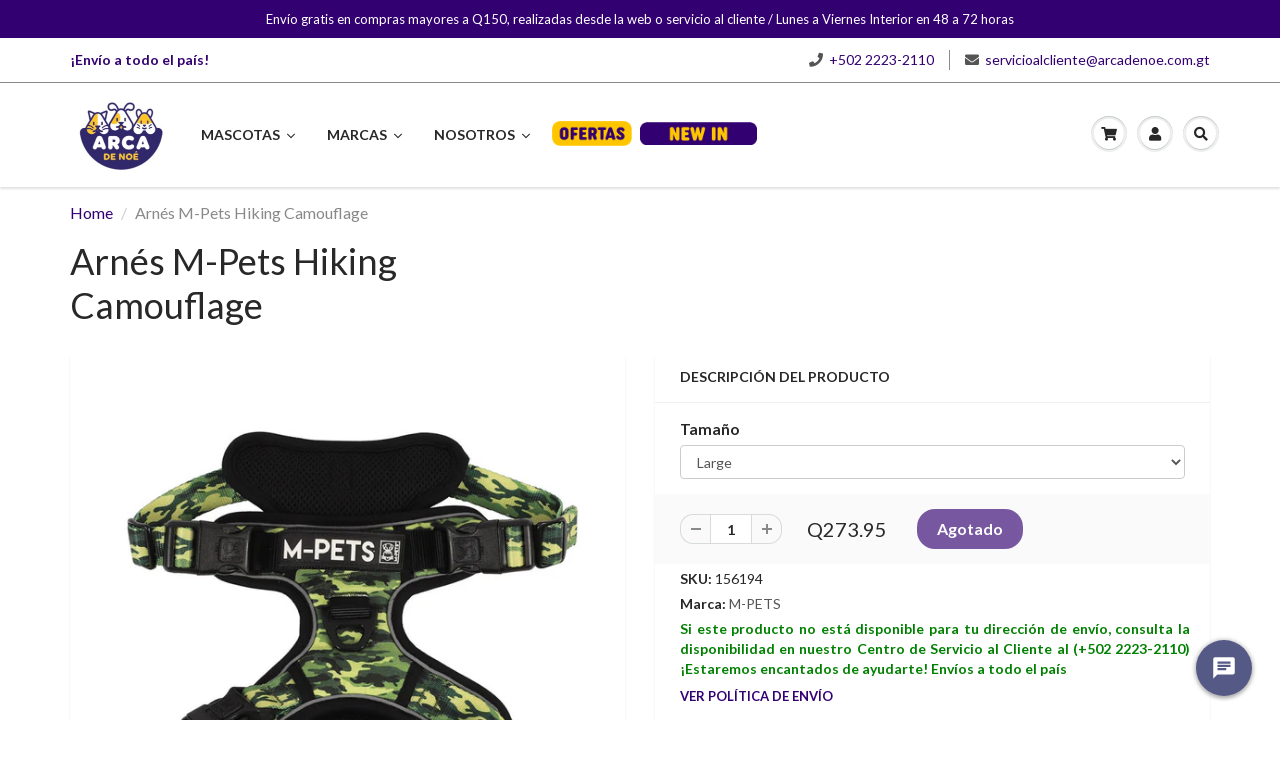

--- FILE ---
content_type: text/html; charset=utf-8
request_url: https://arcadenoe.com.gt/products/mpets-hiking-harness-camouflage-tamano-l
body_size: 58705
content:















<!doctype html>
<html lang="en" class="noIE">
  <head>
    
   <!-- Google Tag Manager -->
<script>(function(w,d,s,l,i){w[l]=w[l]||[];w[l].push({'gtm.start':
new Date().getTime(),event:'gtm.js'});var f=d.getElementsByTagName(s)[0],
j=d.createElement(s),dl=l!='dataLayer'?'&l='+l:'';j.async=true;j.src=
'https://www.googletagmanager.com/gtm.js?id='+i+dl;f.parentNode.insertBefore(j,f);
})(window,document,'script','dataLayer','GTM-TVN6JQG');</script>
<!-- End Google Tag Manager -->
    
<meta name="facebook-domain-verification" content="oazkls8jdrfyksl1gimo77jcxi5jqf" />
    <!-- Basic page needs ================================================== -->
    <meta charset="utf-8">
    <meta name="viewport" content="width=device-width, initial-scale=1, maximum-scale=1">

    <!-- Title and description ================================================== -->
    <title>
      Arnés M-Pets Hiking Camouflage &ndash; Arca de Noe
    </title>

    
    <meta name="description" content="M-PETS HIKING HARNESS CAMOUFLAGE ¿QUÉ ES? Este arnés para perros Camo M-Pets Hiking no solo es agradable a la vista, sino que también es práctico y excelente para aquellos que tiran persistentemente. BENEFICIOS Forrado con un acolchado suave para mayor comodidad, este arnés para perros es resistente, fácilmente ajustab">
    

    <!-- Helpers ================================================== -->
     <meta property="og:url" content="https://arcadenoe.com.gt/products/mpets-hiking-harness-camouflage-tamano-l">
 <meta property="og:site_name" content="Arca de Noe">

  <meta property="og:type" content="product">
  <meta property="og:title" content="Arnés M-Pets Hiking Camouflage">
  
  <meta property="og:image" content="http://arcadenoe.com.gt/cdn/shop/products/156194_800x.jpg?v=1648147108">
  <meta property="og:image:secure_url" content="https://arcadenoe.com.gt/cdn/shop/products/156194_800x.jpg?v=1648147108">
  
  <meta property="og:price:amount" content="273.95">
  <meta property="og:price:currency" content="GTQ">


	
  		<meta property="og:description" content="M-PETS HIKING HARNESS CAMOUFLAGE ¿QUÉ ES? Este arnés para perros Camo M-Pets Hiking no solo es agradable a la vista, sino que también es práctico y excelente para aquellos que tiran persistentemente. BENEFICIOS Forrado con un acolchado suave para mayor comodidad, este arnés para perros es resistente, fácilmente ajustab">
	

 




<meta name="twitter:card" content="summary">

  <meta name="twitter:title" content="Arnés M-Pets Hiking Camouflage">
  <meta name="twitter:description" content="       
    M-PETS HIKING HARNESS CAMOUFLAGE       ¿QUÉ ES?     Este arnés para perros Camo M-Pets Hiking no solo es agradable a la vista, sino que también es práctico y excelente para aquellos que tiran persistentemente.     BENEFICIOS     Forrado con un acolchado suave para mayor comodidad, este arnés para perros es resistente, fácilmente ajustable y permite libertad de movimiento, con un cómodo asa acolchada para garantizar que siempre tengas el control. Le da un gran control mientras está fuera de casa.         Características         
Resistente al agua y fabricado con correas de poliéster duraderas y un forro acolchado de malla de aire. Fácil de abrir y ajustar el tamaño para un ajuste perfecto. Con una hebilla bloqueable y un práctico asa acolchada para mayor seguridad, control y comodidad.  Tamaño: Large CUELLO DE PERRO 45-70 cm COFRE DE PERRO  45-95 cm
         ">
  <meta name="twitter:image" content="https://arcadenoe.com.gt/cdn/shop/products/156194_800x.jpg?v=1648147108">
  <meta name="twitter:image:width" content="240">
  <meta name="twitter:image:height" content="240">

    <link rel="canonical" href="https://arcadenoe.com.gt/products/mpets-hiking-harness-camouflage-tamano-l">
    <meta name="viewport" content="width=device-width,initial-scale=1">
    <meta name="theme-color" content="#545454">

    
    <link rel="shortcut icon" href="//arcadenoe.com.gt/cdn/shop/t/8/assets/favicon.png?v=31347981202264639571757617304" type="image/png" />
    
    <link href="//arcadenoe.com.gt/cdn/shop/t/8/assets/apps.css?v=167078766235922104241757617538" rel="stylesheet" type="text/css" media="all" />
    <link href="//arcadenoe.com.gt/cdn/shop/t/8/assets/style.css?v=182118734317136847361766080755" rel="stylesheet" type="text/css" media="all" />
    <link href="//arcadenoe.com.gt/cdn/shop/t/8/assets/flexslider.css?v=158178545021726662561757617538" rel="stylesheet" type="text/css" media="all" />
    <link href="//arcadenoe.com.gt/cdn/shop/t/8/assets/flexslider-product.css?v=95000061388664436411757617538" rel="stylesheet" type="text/css" media="all" />

    
    
    <!-- Header hook for plugins ================================================== -->
   
   
  <script>window.performance && window.performance.mark && window.performance.mark('shopify.content_for_header.start');</script><meta name="facebook-domain-verification" content="bbngx2k2jgfom0fus867hy96mz1bho">
<meta name="facebook-domain-verification" content="oazkls8jdrfyksl1gimo77jcxi5jqf">
<meta name="facebook-domain-verification" content="8aux7ocngx6u0718sfo8jrxrbjgqb7">
<meta name="google-site-verification" content="JlD1kKk6u2_zYTmZ6BL6e7qF4dCsAyuiUWymLu1Fdak">
<meta id="shopify-digital-wallet" name="shopify-digital-wallet" content="/36620697737/digital_wallets/dialog">
<link rel="alternate" type="application/json+oembed" href="https://arcadenoe.com.gt/products/mpets-hiking-harness-camouflage-tamano-l.oembed">
<script async="async" src="/checkouts/internal/preloads.js?locale=es-GT"></script>
<script id="shopify-features" type="application/json">{"accessToken":"43e1d34751671d9069dbb45f72e1a2f9","betas":["rich-media-storefront-analytics"],"domain":"arcadenoe.com.gt","predictiveSearch":true,"shopId":36620697737,"locale":"es"}</script>
<script>var Shopify = Shopify || {};
Shopify.shop = "arcade-noe.myshopify.com";
Shopify.locale = "es-419";
Shopify.currency = {"active":"GTQ","rate":"1.0"};
Shopify.country = "GT";
Shopify.theme = {"name":"One Location Arca","id":146904055945,"schema_name":"ShowTime","schema_version":"6.2","theme_store_id":null,"role":"main"};
Shopify.theme.handle = "null";
Shopify.theme.style = {"id":null,"handle":null};
Shopify.cdnHost = "arcadenoe.com.gt/cdn";
Shopify.routes = Shopify.routes || {};
Shopify.routes.root = "/";</script>
<script type="module">!function(o){(o.Shopify=o.Shopify||{}).modules=!0}(window);</script>
<script>!function(o){function n(){var o=[];function n(){o.push(Array.prototype.slice.apply(arguments))}return n.q=o,n}var t=o.Shopify=o.Shopify||{};t.loadFeatures=n(),t.autoloadFeatures=n()}(window);</script>
<script id="shop-js-analytics" type="application/json">{"pageType":"product"}</script>
<script defer="defer" async type="module" src="//arcadenoe.com.gt/cdn/shopifycloud/shop-js/modules/v2/client.init-shop-cart-sync_CKHg5p7x.es.esm.js"></script>
<script defer="defer" async type="module" src="//arcadenoe.com.gt/cdn/shopifycloud/shop-js/modules/v2/chunk.common_DkoBXfB9.esm.js"></script>
<script type="module">
  await import("//arcadenoe.com.gt/cdn/shopifycloud/shop-js/modules/v2/client.init-shop-cart-sync_CKHg5p7x.es.esm.js");
await import("//arcadenoe.com.gt/cdn/shopifycloud/shop-js/modules/v2/chunk.common_DkoBXfB9.esm.js");

  window.Shopify.SignInWithShop?.initShopCartSync?.({"fedCMEnabled":true,"windoidEnabled":true});

</script>
<script>(function() {
  var isLoaded = false;
  function asyncLoad() {
    if (isLoaded) return;
    isLoaded = true;
    var urls = ["https:\/\/na.shgcdn3.com\/collector.js?shop=arcade-noe.myshopify.com","https:\/\/chimpstatic.com\/mcjs-connected\/js\/users\/2e788de3a38ab251b84cd7da9\/07db9ace192261510d5a8abe9.js?shop=arcade-noe.myshopify.com","https:\/\/cdn.506.io\/eg\/script.js?shop=arcade-noe.myshopify.com","\/\/cdn.wishpond.net\/connect.js?merchantId=1667434\u0026writeKey=38c025f7b87b\u0026shop=arcade-noe.myshopify.com","https:\/\/deliverytimer.herokuapp.com\/deliverrytimer.js?shop=arcade-noe.myshopify.com","https:\/\/cdn.shopify.com\/s\/files\/1\/0366\/2069\/7737\/t\/2\/assets\/subscribe-it.js?v=1667238142\u0026shop=arcade-noe.myshopify.com","https:\/\/storage.nfcube.com\/instafeed-ab6c19f3d8ff7ceb5c094f3df656a0e8.js?shop=arcade-noe.myshopify.com","\/\/cdn.shopify.com\/proxy\/30f8545f8bdf0b659c37b0ba509fd70a2ab251f85b2fb927c65025e20f755dc7\/aiodstag.cirkleinc.com\/?shop=arcade-noe.myshopify.com\u0026sp-cache-control=cHVibGljLCBtYXgtYWdlPTkwMA","https:\/\/stack-discounts.merchantyard.com\/js\/integrations\/script.js?v=7241\u0026shop=arcade-noe.myshopify.com"];
    for (var i = 0; i < urls.length; i++) {
      var s = document.createElement('script');
      s.type = 'text/javascript';
      s.async = true;
      s.src = urls[i];
      var x = document.getElementsByTagName('script')[0];
      x.parentNode.insertBefore(s, x);
    }
  };
  if(window.attachEvent) {
    window.attachEvent('onload', asyncLoad);
  } else {
    window.addEventListener('load', asyncLoad, false);
  }
})();</script>
<script id="__st">var __st={"a":36620697737,"offset":-21600,"reqid":"fd13a502-1ab6-4552-a8f0-6b7188285c66-1766863788","pageurl":"arcadenoe.com.gt\/products\/mpets-hiking-harness-camouflage-tamano-l","u":"e8cc8ba05912","p":"product","rtyp":"product","rid":6841754189961};</script>
<script>window.ShopifyPaypalV4VisibilityTracking = true;</script>
<script id="captcha-bootstrap">!function(){'use strict';const t='contact',e='account',n='new_comment',o=[[t,t],['blogs',n],['comments',n],[t,'customer']],c=[[e,'customer_login'],[e,'guest_login'],[e,'recover_customer_password'],[e,'create_customer']],r=t=>t.map((([t,e])=>`form[action*='/${t}']:not([data-nocaptcha='true']) input[name='form_type'][value='${e}']`)).join(','),a=t=>()=>t?[...document.querySelectorAll(t)].map((t=>t.form)):[];function s(){const t=[...o],e=r(t);return a(e)}const i='password',u='form_key',d=['recaptcha-v3-token','g-recaptcha-response','h-captcha-response',i],f=()=>{try{return window.sessionStorage}catch{return}},m='__shopify_v',_=t=>t.elements[u];function p(t,e,n=!1){try{const o=window.sessionStorage,c=JSON.parse(o.getItem(e)),{data:r}=function(t){const{data:e,action:n}=t;return t[m]||n?{data:e,action:n}:{data:t,action:n}}(c);for(const[e,n]of Object.entries(r))t.elements[e]&&(t.elements[e].value=n);n&&o.removeItem(e)}catch(o){console.error('form repopulation failed',{error:o})}}const l='form_type',E='cptcha';function T(t){t.dataset[E]=!0}const w=window,h=w.document,L='Shopify',v='ce_forms',y='captcha';let A=!1;((t,e)=>{const n=(g='f06e6c50-85a8-45c8-87d0-21a2b65856fe',I='https://cdn.shopify.com/shopifycloud/storefront-forms-hcaptcha/ce_storefront_forms_captcha_hcaptcha.v1.5.2.iife.js',D={infoText:'Protegido por hCaptcha',privacyText:'Privacidad',termsText:'Términos'},(t,e,n)=>{const o=w[L][v],c=o.bindForm;if(c)return c(t,g,e,D).then(n);var r;o.q.push([[t,g,e,D],n]),r=I,A||(h.body.append(Object.assign(h.createElement('script'),{id:'captcha-provider',async:!0,src:r})),A=!0)});var g,I,D;w[L]=w[L]||{},w[L][v]=w[L][v]||{},w[L][v].q=[],w[L][y]=w[L][y]||{},w[L][y].protect=function(t,e){n(t,void 0,e),T(t)},Object.freeze(w[L][y]),function(t,e,n,w,h,L){const[v,y,A,g]=function(t,e,n){const i=e?o:[],u=t?c:[],d=[...i,...u],f=r(d),m=r(i),_=r(d.filter((([t,e])=>n.includes(e))));return[a(f),a(m),a(_),s()]}(w,h,L),I=t=>{const e=t.target;return e instanceof HTMLFormElement?e:e&&e.form},D=t=>v().includes(t);t.addEventListener('submit',(t=>{const e=I(t);if(!e)return;const n=D(e)&&!e.dataset.hcaptchaBound&&!e.dataset.recaptchaBound,o=_(e),c=g().includes(e)&&(!o||!o.value);(n||c)&&t.preventDefault(),c&&!n&&(function(t){try{if(!f())return;!function(t){const e=f();if(!e)return;const n=_(t);if(!n)return;const o=n.value;o&&e.removeItem(o)}(t);const e=Array.from(Array(32),(()=>Math.random().toString(36)[2])).join('');!function(t,e){_(t)||t.append(Object.assign(document.createElement('input'),{type:'hidden',name:u})),t.elements[u].value=e}(t,e),function(t,e){const n=f();if(!n)return;const o=[...t.querySelectorAll(`input[type='${i}']`)].map((({name:t})=>t)),c=[...d,...o],r={};for(const[a,s]of new FormData(t).entries())c.includes(a)||(r[a]=s);n.setItem(e,JSON.stringify({[m]:1,action:t.action,data:r}))}(t,e)}catch(e){console.error('failed to persist form',e)}}(e),e.submit())}));const S=(t,e)=>{t&&!t.dataset[E]&&(n(t,e.some((e=>e===t))),T(t))};for(const o of['focusin','change'])t.addEventListener(o,(t=>{const e=I(t);D(e)&&S(e,y())}));const B=e.get('form_key'),M=e.get(l),P=B&&M;t.addEventListener('DOMContentLoaded',(()=>{const t=y();if(P)for(const e of t)e.elements[l].value===M&&p(e,B);[...new Set([...A(),...v().filter((t=>'true'===t.dataset.shopifyCaptcha))])].forEach((e=>S(e,t)))}))}(h,new URLSearchParams(w.location.search),n,t,e,['guest_login'])})(!0,!0)}();</script>
<script integrity="sha256-4kQ18oKyAcykRKYeNunJcIwy7WH5gtpwJnB7kiuLZ1E=" data-source-attribution="shopify.loadfeatures" defer="defer" src="//arcadenoe.com.gt/cdn/shopifycloud/storefront/assets/storefront/load_feature-a0a9edcb.js" crossorigin="anonymous"></script>
<script data-source-attribution="shopify.dynamic_checkout.dynamic.init">var Shopify=Shopify||{};Shopify.PaymentButton=Shopify.PaymentButton||{isStorefrontPortableWallets:!0,init:function(){window.Shopify.PaymentButton.init=function(){};var t=document.createElement("script");t.src="https://arcadenoe.com.gt/cdn/shopifycloud/portable-wallets/latest/portable-wallets.es.js",t.type="module",document.head.appendChild(t)}};
</script>
<script data-source-attribution="shopify.dynamic_checkout.buyer_consent">
  function portableWalletsHideBuyerConsent(e){var t=document.getElementById("shopify-buyer-consent"),n=document.getElementById("shopify-subscription-policy-button");t&&n&&(t.classList.add("hidden"),t.setAttribute("aria-hidden","true"),n.removeEventListener("click",e))}function portableWalletsShowBuyerConsent(e){var t=document.getElementById("shopify-buyer-consent"),n=document.getElementById("shopify-subscription-policy-button");t&&n&&(t.classList.remove("hidden"),t.removeAttribute("aria-hidden"),n.addEventListener("click",e))}window.Shopify?.PaymentButton&&(window.Shopify.PaymentButton.hideBuyerConsent=portableWalletsHideBuyerConsent,window.Shopify.PaymentButton.showBuyerConsent=portableWalletsShowBuyerConsent);
</script>
<script data-source-attribution="shopify.dynamic_checkout.cart.bootstrap">document.addEventListener("DOMContentLoaded",(function(){function t(){return document.querySelector("shopify-accelerated-checkout-cart, shopify-accelerated-checkout")}if(t())Shopify.PaymentButton.init();else{new MutationObserver((function(e,n){t()&&(Shopify.PaymentButton.init(),n.disconnect())})).observe(document.body,{childList:!0,subtree:!0})}}));
</script>

<script>window.performance && window.performance.mark && window.performance.mark('shopify.content_for_header.end');</script>
  



  <script type="text/javascript">
    window.__shgProducts = window.__shgProducts || {};
    
      
      
    
  </script>



  <script type="text/javascript">
    
      window.__shgMoneyFormat = window.__shgMoneyFormat || {"GTQ":{"currency":"GTQ","currency_symbol":"Q","currency_symbol_location":"left","decimal_places":2,"decimal_separator":".","thousands_separator":","}};
    
    window.__shgCurrentCurrencyCode = window.__shgCurrentCurrencyCode || {
      currency: "GTQ",
      currency_symbol: "Q",
      decimal_separator: ".",
      thousands_separator: ",",
      decimal_places: 2,
      currency_symbol_location: "left"
    };
  </script>




    <!--[if lt IE 9]>
    <script src="//html5shiv.googlecode.com/svn/trunk/html5.js" type="text/javascript"></script>
    <![endif]-->

    

    <script src="//arcadenoe.com.gt/cdn/shop/t/8/assets/jquery.js?v=105778841822381192391757617476" type="text/javascript"></script>
    
    <script src="//arcadenoe.com.gt/cdn/shop/t/8/assets/lazysizes.js?v=68441465964607740661757617477" async="async"></script>

    
    <!-- Theme Global App JS ================================================== -->
    <script>
      var app = app || {
        data:{
          template:"product",
          money_format: "Q{{amount}}"
        }
      }
  
    </script>
    <noscript>
  <style>
    .article_img_block > figure > img:nth-child(2), 
    .catalog_c .collection-box > img:nth-child(2),
    .gallery_container  .box > figure > img:nth-child(2),
    .image_with_text_container .box > figure > img:nth-child(2),
    .collection-list-row .box_1 > a > img:nth-child(2),
    .featured-products .product-image > a > img:nth-child(2){
      display: none !important
    }
  </style>
</noscript>
  
  


        <!-- candyrack-script -->
        <script src="https://candyrack.ds-cdn.com/static/main.js?shop=arcade-noe.myshopify.com"></script>
        <!-- / candyrack-script -->
        
    
    <!-- Global site tag (gtag.js) - Google Ads: 753662307 -->
<script async src="https://www.googletagmanager.com/gtag/js?id=AW-753662307"></script>
<script>
  window.dataLayer = window.dataLayer || [];
  function gtag(){dataLayer.push(arguments);}
  gtag('js', new Date());

  gtag('config', 'AW-753662307');
</script>
    <!-- Event snippet for Page View conversion page -->
<script>
  gtag('event', 'conversion', {'send_to': 'AW-753662307/1Oz5CMaX_IEDEOPyr-cC'});
</script>



<!--Gem_Page_Header_Script-->
    


<!--End_Gem_Page_Header_Script-->

  

<script type="text/javascript">
  
    window.SHG_CUSTOMER = null;
  
</script>




  
<meta name="shogun_placeholder" content="shogun_placeholder" />







    
    <!--chat nuevo angie 18/1-->
    


<script type="text/javascript" charset="utf-8">
  (function (g, e, n, es, ys) {
    g['_genesysJs'] = e;
    g[e] = g[e] || function () {
      (g[e].q = g[e].q || []).push(arguments)
    };
    g[e].t = 1 * new Date();
    g[e].c = es;
    ys = document.createElement('script'); ys.async = 1; ys.src = n; ys.charset = 'utf-8'; document.head.appendChild(ys);
  })(window, 'Genesys', 'https://apps.sae1.pure.cloud/genesys-bootstrap/genesys.min.js', {
    environment: 'prod-sae1',
    deploymentId: '71eede37-256a-4760-b9a6-26908186d9d0'
  });
</script>
    <script async defer src="https://tools.luckyorange.com/core/lo.js?site-id=fb9d3614"></script>

<script type="text/javascript">
    (function(c,l,a,r,i,t,y){
        c[a]=c[a]||function(){(c[a].q=c[a].q||[]).push(arguments)};
        t=l.createElement(r);t.async=1;t.src="https://www.clarity.ms/tag/"+i;
        y=l.getElementsByTagName(r)[0];y.parentNode.insertBefore(t,y);
    })(window, document, "clarity", "script", "rjxsc2yfsx");
</script>
<!-- BEGIN app block: shopify://apps/blockify-fraud-filter/blocks/app_embed/2e3e0ba5-0e70-447a-9ec5-3bf76b5ef12e --> 
 
 
    <script>
        window.blockifyShopIdentifier = "arcade-noe.myshopify.com";
        window.ipBlockerMetafields = "{\"showOverlayByPass\":false,\"disableSpyExtensions\":false,\"blockUnknownBots\":false,\"activeApp\":true,\"blockByMetafield\":true,\"visitorAnalytic\":false,\"showWatermark\":true,\"token\":\"eyJhbGciOiJIUzI1NiIsInR5cCI6IkpXVCJ9.eyJzaG9wIjoiYXJjYWRlLW5vZS5teXNob3BpZnkuY29tIiwiaWF0IjoxNzY2MDgwNTc4fQ.fB-Pf9AurloY57Afg5riU4SJkxQRF7_nv1yWZF4SWzU\"}";
        window.blockifyRules = "{\"whitelist\":[],\"blacklist\":[{\"id\":1746286,\"type\":\"1\",\"country\":\"CN\",\"criteria\":\"3\",\"priority\":\"1\"}]}";
        window.ipblockerBlockTemplate = "{\"customCss\":\"#blockify---container{--bg-blockify: #fff;position:relative}#blockify---container::after{content:'';position:absolute;inset:0;background-repeat:no-repeat !important;background-size:cover !important;background:var(--bg-blockify);z-index:0}#blockify---container #blockify---container__inner{display:flex;flex-direction:column;align-items:center;position:relative;z-index:1}#blockify---container #blockify---container__inner #blockify-block-content{display:flex;flex-direction:column;align-items:center;text-align:center}#blockify---container #blockify---container__inner #blockify-block-content #blockify-block-superTitle{display:none !important}#blockify---container #blockify---container__inner #blockify-block-content #blockify-block-title{font-size:313%;font-weight:bold;margin-top:1em}@media only screen and (min-width: 768px) and (max-width: 1199px){#blockify---container #blockify---container__inner #blockify-block-content #blockify-block-title{font-size:188%}}@media only screen and (max-width: 767px){#blockify---container #blockify---container__inner #blockify-block-content #blockify-block-title{font-size:107%}}#blockify---container #blockify---container__inner #blockify-block-content #blockify-block-description{font-size:125%;margin:1.5em;line-height:1.5}@media only screen and (min-width: 768px) and (max-width: 1199px){#blockify---container #blockify---container__inner #blockify-block-content #blockify-block-description{font-size:88%}}@media only screen and (max-width: 767px){#blockify---container #blockify---container__inner #blockify-block-content #blockify-block-description{font-size:107%}}#blockify---container #blockify---container__inner #blockify-block-content #blockify-block-description #blockify-block-text-blink{display:none !important}#blockify---container #blockify---container__inner #blockify-logo-block-image{position:relative;width:400px;height:auto;max-height:300px}@media only screen and (max-width: 767px){#blockify---container #blockify---container__inner #blockify-logo-block-image{width:200px}}#blockify---container #blockify---container__inner #blockify-logo-block-image::before{content:'';display:block;padding-bottom:56.2%}#blockify---container #blockify---container__inner #blockify-logo-block-image img{position:absolute;top:0;left:0;width:100%;height:100%;object-fit:contain}\\n\",\"logoImage\":{\"active\":true,\"value\":\"https:\/\/storage.synctrack.io\/megamind-fraud\/assets\/default-thumbnail.png\",\"altText\":\"Red octagonal stop sign with a black hand symbol in the center, indicating a warning or prohibition\"},\"superTitle\":{\"active\":false,\"text\":\"403\",\"color\":\"#899df1\"},\"title\":{\"active\":true,\"text\":\"Access Denied\",\"color\":\"#000\"},\"description\":{\"active\":true,\"text\":\"The site owner may have set restrictions that prevent you from accessing the site. Please contact the site owner for access.\",\"color\":\"#000\"},\"background\":{\"active\":true,\"value\":\"#fff\",\"type\":\"1\",\"colorFrom\":null,\"colorTo\":null}}";

        
            window.blockifyProductCollections = [268528615561,268506857609,268752715913,268796723337,279008247945,311256481929,275521208457,182538272905,182529523849,182548693129];
        
    </script>
<link href="https://cdn.shopify.com/extensions/019b4a5a-6ddb-7f58-9822-65ee9358faf4/blockify-shopify-283/assets/blockify-embed.min.js" as="script" type="text/javascript" rel="preload"><link href="https://cdn.shopify.com/extensions/019b4a5a-6ddb-7f58-9822-65ee9358faf4/blockify-shopify-283/assets/prevent-bypass-script.min.js" as="script" type="text/javascript" rel="preload">
<script type="text/javascript">
    window.blockifyBaseUrl = 'https://fraud.blockifyapp.com/s/api';
    window.blockifyPublicUrl = 'https://fraud.blockifyapp.com/s/api/public';
    window.bucketUrl = 'https://storage.synctrack.io/megamind-fraud';
    window.storefrontApiUrl  = 'https://fraud.blockifyapp.com/p/api';
</script>
<script type="text/javascript">
  window.blockifyChecking = true;
</script>
<script id="blockifyScriptByPass" type="text/javascript" src=https://cdn.shopify.com/extensions/019b4a5a-6ddb-7f58-9822-65ee9358faf4/blockify-shopify-283/assets/prevent-bypass-script.min.js async></script>
<script id="blockifyScriptTag" type="text/javascript" src=https://cdn.shopify.com/extensions/019b4a5a-6ddb-7f58-9822-65ee9358faf4/blockify-shopify-283/assets/blockify-embed.min.js async></script>


<!-- END app block --><!-- BEGIN app block: shopify://apps/judge-me-reviews/blocks/judgeme_core/61ccd3b1-a9f2-4160-9fe9-4fec8413e5d8 --><!-- Start of Judge.me Core -->




<link rel="dns-prefetch" href="https://cdnwidget.judge.me">
<link rel="dns-prefetch" href="https://cdn.judge.me">
<link rel="dns-prefetch" href="https://cdn1.judge.me">
<link rel="dns-prefetch" href="https://api.judge.me">

<script data-cfasync='false' class='jdgm-settings-script'>window.jdgmSettings={"pagination":5,"disable_web_reviews":false,"badge_no_review_text":"Sin reseñas","badge_n_reviews_text":"{{ n }} reseña/reseñas","hide_badge_preview_if_no_reviews":true,"badge_hide_text":false,"enforce_center_preview_badge":false,"widget_title":"Reseñas de Clientes","widget_open_form_text":"Escribir una reseña","widget_close_form_text":"Cancelar reseña","widget_refresh_page_text":"Actualizar página","widget_summary_text":"Basado en {{ number_of_reviews }} reseña/reseñas","widget_no_review_text":"Sin reseñas","widget_name_field_text":"Nombre","widget_verified_name_field_text":"Nombre verificado (público)","widget_name_placeholder_text":"Ingrese su nombre (público)","widget_required_field_error_text":"Este campo es obligatorio.","widget_email_field_text":"Correo electrónico","widget_verified_email_field_text":"Correo electrónico verificado (privado, no puede ser editado)","widget_email_placeholder_text":"Ingrese su correo electrónico (privado)","widget_email_field_error_text":"Por favor ingrese un correo electrónico válido","widget_rating_field_text":"Calificación","widget_review_title_field_text":"Título de la Reseña","widget_review_title_placeholder_text":"Dele un título a su reseña","widget_review_body_field_text":"Reseña","widget_review_body_placeholder_text":"Escriba sus comentarios aquí","widget_pictures_field_text":"Imagen/Video (opcional)","widget_submit_review_text":"Enviar Reseña","widget_submit_verified_review_text":"Enviar reseña verificada","widget_submit_success_msg_with_auto_publish":"¡Gracias! Por favor actualice la página en unos momentos para ver su reseña. Puede eliminar o editar su reseña iniciando sesión en \u003ca href='https://judge.me/login' target='_blank' rel='nofollow noopener'\u003eJudge.me\u003c/a\u003e","widget_submit_success_msg_no_auto_publish":"¡Gracias! Su reseña será publicada apenas sea aprobada por el admin de la tienda. Puede eliminar o editar su reseña iniciando sesión en \u003ca href='https://judge.me/login' target='_blank' rel='nofollow noopener'\u003eJudge.me\u003c/a\u003e","widget_show_default_reviews_out_of_total_text":"Mostrando {{ n_reviews_shown }} de {{ n_reviews }} reseñas.","widget_show_all_link_text":"Mostrar todo","widget_show_less_link_text":"Mostrar menos","widget_author_said_text":"{{ reviewer_name }} dijo:","widget_days_text":"Hace {{ n }} día/días","widget_weeks_text":"Hace {{ n }} semana/semanas","widget_months_text":"Hace {{ n }} mes/meses","widget_years_text":"Hace {{ n }} año/años","widget_yesterday_text":"Ayer","widget_today_text":"Hoy","widget_replied_text":"\u003e\u003e {{ shop_name }} respondió:","widget_read_more_text":"Leer más","widget_rating_filter_see_all_text":"Ver todas las reseñas","widget_sorting_most_recent_text":"Más Recientes","widget_sorting_highest_rating_text":"Mejor Rating","widget_sorting_lowest_rating_text":"Peor Rating","widget_sorting_with_pictures_text":"Sólo Fotos","widget_sorting_most_helpful_text":"Más Útiles","widget_open_question_form_text":"Hacer una pregunta","widget_reviews_subtab_text":"Reseñas","widget_questions_subtab_text":"Preguntas","widget_question_label_text":"Pregunta","widget_answer_label_text":"Respuesta","widget_question_placeholder_text":"Escriba su pregunta aquí","widget_submit_question_text":"Enviar pregunta","widget_question_submit_success_text":"¡Gracias por su pregunta! Le notificaremos una vez haya sido contestada.","verified_badge_text":"Verificada","verified_badge_placement":"left-of-reviewer-name","widget_hide_border":false,"widget_social_share":false,"all_reviews_include_out_of_store_products":true,"all_reviews_out_of_store_text":"(fuera de tienda)","all_reviews_product_name_prefix_text":"sobre","enable_review_pictures":true,"review_date_format":"dd/mm/yyyy","widget_product_reviews_subtab_text":"Reseñas de Producto","widget_shop_reviews_subtab_text":"Reseñas de Tienda","widget_write_a_store_review_text":"Escribir una reseña de la tienda","widget_other_languages_heading":"Reseñas en Otros Idiomas","widget_sorting_pictures_first_text":"Fotos Primero","floating_tab_button_name":"★ Reseñas","floating_tab_title":"Deje que los clientes hablen por nosotros","floating_tab_url":"","floating_tab_url_enabled":false,"all_reviews_text_badge_text":"Los clientes nos califican {{ shop.metafields.judgeme.all_reviews_rating | round: 1 }}/5 según {{ shop.metafields.judgeme.all_reviews_count }} reseñas.","all_reviews_text_badge_text_branded_style":"{{ shop.metafields.judgeme.all_reviews_rating | round: 1 }} de 5 estrellas según {{ shop.metafields.judgeme.all_reviews_count }} reseñas","all_reviews_text_badge_url":"","all_reviews_text_style":"branded","featured_carousel_title":"Deje que los clientes hablen por nosotros","featured_carousel_count_text":"de {{ n }} reseñas","featured_carousel_url":"","verified_count_badge_style":"branded","verified_count_badge_url":"","picture_reminder_submit_button":"Subir fotos","widget_sorting_videos_first_text":"Videos Primero","widget_review_pending_text":"Pendiente","remove_microdata_snippet":false,"preview_badge_no_question_text":"Sin preguntas","preview_badge_n_question_text":"{{ number_of_questions }} pregunta/preguntas","widget_search_bar_placeholder":"Buscar reseñas","widget_sorting_verified_only_text":"Sólo verificadas","featured_carousel_verified_badge_enable":true,"featured_carousel_more_reviews_button_text":"Read more reviews","featured_carousel_view_product_button_text":"Ver el producto","all_reviews_page_load_more_text":"Cargar más reseñas","widget_advanced_speed_features":5,"widget_public_name_text":"mostrado públicamente como","default_reviewer_name_has_non_latin":true,"widget_reviewer_anonymous":"Anónimo","medals_widget_title":"Medallas de revisión de Judge.me","widget_invalid_yt_video_url_error_text":"No es una URL de video de YouTube","widget_max_length_field_error_text":"Introduzca no más de {0} caracteres.","widget_verified_by_shop_text":"Verificado por Shop","widget_load_with_code_splitting":true,"widget_ugc_title":"Hecho por nosotros, compartido por ti","widget_ugc_subtitle":"Etiquétanos para ver tu foto destacada en nuestra página","widget_ugc_primary_button_text":"Compra ahora","widget_ugc_secondary_button_text":"Carga más","widget_ugc_reviews_button_text":"Ver reseñas","widget_primary_color":"#330072","widget_summary_average_rating_text":"{{ average_rating }} de 5","widget_media_grid_title":"Fotos y videos de clientes","widget_media_grid_see_more_text":"Ver más","widget_verified_by_judgeme_text":"Verificado por Judge.me","widget_verified_by_judgeme_text_in_store_medals":"Verified by Judge.me","widget_media_field_exceed_quantity_message":"Lo sentimos, solo podemos aceptar {{ max_media }} para una revisión.","widget_media_field_exceed_limit_message":"{{ file_name }} es demasiado grande, seleccione {{ media_type }} menos de {{ size_limit }}MB.","widget_review_submitted_text":"¡Reseña enviada!","widget_question_submitted_text":"¡Pregunta enviada!","widget_close_form_text_question":"Cancelar","widget_write_your_answer_here_text":"Escribe tu respuesta aquí","widget_enabled_branded_link":true,"widget_show_collected_by_judgeme":true,"widget_collected_by_judgeme_text":"recogidos por Judge.me","widget_load_more_text":"Carga más","widget_full_review_text":"Revision completa","widget_read_more_reviews_text":"Leer más reseñas","widget_read_questions_text":"Leer preguntas","widget_questions_and_answers_text":"preguntas y respuestas","widget_verified_by_text":"Verificada por","widget_number_of_reviews_text":"{{ number_of_reviews }} reseñas","widget_back_button_text":"Atrás","widget_next_button_text":"Próximo","widget_custom_forms_filter_button":"Filtros","how_reviews_are_collected":"¿Cómo se recopilan las reseñas?","widget_gdpr_statement":"Cómo utilizamos sus datos: sólo nos pondremos en contacto con usted en relación con la reseña que ha dejado, y sólo si es necesario. al enviar su reseña, usted acepta los \u003ca href='https://judge.me/terms' target='_blank' rel='nofollow noopener'\u003etérminos y condiciones\u003c/a\u003e y \u003ca href='https://judge.me/privacy' target='_blank' rel='nofollow noopener'\u003epolítica de privacidad\u003c/a\u003e y políticas de \u003ca href='https://judge.me/content-policy' target='_blank' rel='nofollow noopener'\u003econtent\u003c/a\u003e de Judge.me.","review_snippet_widget_round_border_style":true,"review_snippet_widget_card_color":"#FFFFFF","review_snippet_widget_slider_arrows_background_color":"#FFFFFF","review_snippet_widget_slider_arrows_color":"#000000","review_snippet_widget_star_color":"#339999","platform":"shopify","branding_url":"https://app.judge.me/reviews","branding_text":"Powered by Judge.me","locale":"en","reply_name":"Arca de Noe","widget_version":"3.0","footer":true,"autopublish":true,"review_dates":true,"enable_custom_form":false,"enable_multi_locales_translations":false,"can_be_branded":false,"reply_name_text":"Arca de Noe"};</script> <style class='jdgm-settings-style'>﻿.jdgm-xx{left:0}:root{--jdgm-primary-color: #330072;--jdgm-secondary-color: rgba(51,0,114,0.1);--jdgm-star-color: #330072;--jdgm-write-review-text-color: white;--jdgm-write-review-bg-color: #330072;--jdgm-paginate-color: #330072;--jdgm-border-radius: 0;--jdgm-reviewer-name-color: #330072}.jdgm-histogram__bar-content{background-color:#330072}.jdgm-rev[data-verified-buyer=true] .jdgm-rev__icon.jdgm-rev__icon:after,.jdgm-rev__buyer-badge.jdgm-rev__buyer-badge{color:white;background-color:#330072}.jdgm-review-widget--small .jdgm-gallery.jdgm-gallery .jdgm-gallery__thumbnail-link:nth-child(8) .jdgm-gallery__thumbnail-wrapper.jdgm-gallery__thumbnail-wrapper:before{content:"Ver más"}@media only screen and (min-width: 768px){.jdgm-gallery.jdgm-gallery .jdgm-gallery__thumbnail-link:nth-child(8) .jdgm-gallery__thumbnail-wrapper.jdgm-gallery__thumbnail-wrapper:before{content:"Ver más"}}.jdgm-prev-badge[data-average-rating='0.00']{display:none !important}.jdgm-author-all-initials{display:none !important}.jdgm-author-last-initial{display:none !important}.jdgm-rev-widg__title{visibility:hidden}.jdgm-rev-widg__summary-text{visibility:hidden}.jdgm-prev-badge__text{visibility:hidden}.jdgm-rev__prod-link-prefix:before{content:'sobre'}.jdgm-rev__out-of-store-text:before{content:'(fuera de tienda)'}@media only screen and (min-width: 768px){.jdgm-rev__pics .jdgm-rev_all-rev-page-picture-separator,.jdgm-rev__pics .jdgm-rev__product-picture{display:none}}@media only screen and (max-width: 768px){.jdgm-rev__pics .jdgm-rev_all-rev-page-picture-separator,.jdgm-rev__pics .jdgm-rev__product-picture{display:none}}.jdgm-preview-badge[data-template="product"]{display:none !important}.jdgm-preview-badge[data-template="collection"]{display:none !important}.jdgm-preview-badge[data-template="index"]{display:none !important}.jdgm-review-widget[data-from-snippet="true"]{display:none !important}.jdgm-verified-count-badget[data-from-snippet="true"]{display:none !important}.jdgm-carousel-wrapper[data-from-snippet="true"]{display:none !important}.jdgm-all-reviews-text[data-from-snippet="true"]{display:none !important}.jdgm-medals-section[data-from-snippet="true"]{display:none !important}.jdgm-ugc-media-wrapper[data-from-snippet="true"]{display:none !important}.jdgm-review-snippet-widget .jdgm-rev-snippet-widget__cards-container .jdgm-rev-snippet-card{border-radius:8px;background:#fff}.jdgm-review-snippet-widget .jdgm-rev-snippet-widget__cards-container .jdgm-rev-snippet-card__rev-rating .jdgm-star{color:#399}.jdgm-review-snippet-widget .jdgm-rev-snippet-widget__prev-btn,.jdgm-review-snippet-widget .jdgm-rev-snippet-widget__next-btn{border-radius:50%;background:#fff}.jdgm-review-snippet-widget .jdgm-rev-snippet-widget__prev-btn>svg,.jdgm-review-snippet-widget .jdgm-rev-snippet-widget__next-btn>svg{fill:#000}.jdgm-full-rev-modal.rev-snippet-widget .jm-mfp-container .jm-mfp-content,.jdgm-full-rev-modal.rev-snippet-widget .jm-mfp-container .jdgm-full-rev__icon,.jdgm-full-rev-modal.rev-snippet-widget .jm-mfp-container .jdgm-full-rev__pic-img,.jdgm-full-rev-modal.rev-snippet-widget .jm-mfp-container .jdgm-full-rev__reply{border-radius:8px}.jdgm-full-rev-modal.rev-snippet-widget .jm-mfp-container .jdgm-full-rev[data-verified-buyer="true"] .jdgm-full-rev__icon::after{border-radius:8px}.jdgm-full-rev-modal.rev-snippet-widget .jm-mfp-container .jdgm-full-rev .jdgm-rev__buyer-badge{border-radius:calc( 8px / 2 )}.jdgm-full-rev-modal.rev-snippet-widget .jm-mfp-container .jdgm-full-rev .jdgm-full-rev__replier::before{content:'Arca de Noe'}.jdgm-full-rev-modal.rev-snippet-widget .jm-mfp-container .jdgm-full-rev .jdgm-full-rev__product-button{border-radius:calc( 8px * 6 )}
</style> <style class='jdgm-settings-style'></style>

  
  
  
  <style class='jdgm-miracle-styles'>
  @-webkit-keyframes jdgm-spin{0%{-webkit-transform:rotate(0deg);-ms-transform:rotate(0deg);transform:rotate(0deg)}100%{-webkit-transform:rotate(359deg);-ms-transform:rotate(359deg);transform:rotate(359deg)}}@keyframes jdgm-spin{0%{-webkit-transform:rotate(0deg);-ms-transform:rotate(0deg);transform:rotate(0deg)}100%{-webkit-transform:rotate(359deg);-ms-transform:rotate(359deg);transform:rotate(359deg)}}@font-face{font-family:'JudgemeStar';src:url("[data-uri]") format("woff");font-weight:normal;font-style:normal}.jdgm-star{font-family:'JudgemeStar';display:inline !important;text-decoration:none !important;padding:0 4px 0 0 !important;margin:0 !important;font-weight:bold;opacity:1;-webkit-font-smoothing:antialiased;-moz-osx-font-smoothing:grayscale}.jdgm-star:hover{opacity:1}.jdgm-star:last-of-type{padding:0 !important}.jdgm-star.jdgm--on:before{content:"\e000"}.jdgm-star.jdgm--off:before{content:"\e001"}.jdgm-star.jdgm--half:before{content:"\e002"}.jdgm-widget *{margin:0;line-height:1.4;-webkit-box-sizing:border-box;-moz-box-sizing:border-box;box-sizing:border-box;-webkit-overflow-scrolling:touch}.jdgm-hidden{display:none !important;visibility:hidden !important}.jdgm-temp-hidden{display:none}.jdgm-spinner{width:40px;height:40px;margin:auto;border-radius:50%;border-top:2px solid #eee;border-right:2px solid #eee;border-bottom:2px solid #eee;border-left:2px solid #ccc;-webkit-animation:jdgm-spin 0.8s infinite linear;animation:jdgm-spin 0.8s infinite linear}.jdgm-prev-badge{display:block !important}

</style>


  
  
   


<script data-cfasync='false' class='jdgm-script'>
!function(e){window.jdgm=window.jdgm||{},jdgm.CDN_HOST="https://cdnwidget.judge.me/",jdgm.API_HOST="https://api.judge.me/",jdgm.CDN_BASE_URL="https://cdn.shopify.com/extensions/019b3697-792e-7226-8331-acb4ce7d04ed/judgeme-extensions-272/assets/",
jdgm.docReady=function(d){(e.attachEvent?"complete"===e.readyState:"loading"!==e.readyState)?
setTimeout(d,0):e.addEventListener("DOMContentLoaded",d)},jdgm.loadCSS=function(d,t,o,a){
!o&&jdgm.loadCSS.requestedUrls.indexOf(d)>=0||(jdgm.loadCSS.requestedUrls.push(d),
(a=e.createElement("link")).rel="stylesheet",a.class="jdgm-stylesheet",a.media="nope!",
a.href=d,a.onload=function(){this.media="all",t&&setTimeout(t)},e.body.appendChild(a))},
jdgm.loadCSS.requestedUrls=[],jdgm.loadJS=function(e,d){var t=new XMLHttpRequest;
t.onreadystatechange=function(){4===t.readyState&&(Function(t.response)(),d&&d(t.response))},
t.open("GET",e),t.send()},jdgm.docReady((function(){(window.jdgmLoadCSS||e.querySelectorAll(
".jdgm-widget, .jdgm-all-reviews-page").length>0)&&(jdgmSettings.widget_load_with_code_splitting?
parseFloat(jdgmSettings.widget_version)>=3?jdgm.loadCSS(jdgm.CDN_HOST+"widget_v3/base.css"):
jdgm.loadCSS(jdgm.CDN_HOST+"widget/base.css"):jdgm.loadCSS(jdgm.CDN_HOST+"shopify_v2.css"),
jdgm.loadJS(jdgm.CDN_HOST+"loa"+"der.js"))}))}(document);
</script>
<noscript><link rel="stylesheet" type="text/css" media="all" href="https://cdnwidget.judge.me/shopify_v2.css"></noscript>

<!-- BEGIN app snippet: theme_fix_tags --><script>
  (function() {
    var jdgmThemeFixes = {"93588881545":{"html":"","css":"ul.nav.nav-tabs {\n    display: none !important;\n}","js":""}};
    if (!jdgmThemeFixes) return;
    var thisThemeFix = jdgmThemeFixes[Shopify.theme.id];
    if (!thisThemeFix) return;

    if (thisThemeFix.html) {
      document.addEventListener("DOMContentLoaded", function() {
        var htmlDiv = document.createElement('div');
        htmlDiv.classList.add('jdgm-theme-fix-html');
        htmlDiv.innerHTML = thisThemeFix.html;
        document.body.append(htmlDiv);
      });
    };

    if (thisThemeFix.css) {
      var styleTag = document.createElement('style');
      styleTag.classList.add('jdgm-theme-fix-style');
      styleTag.innerHTML = thisThemeFix.css;
      document.head.append(styleTag);
    };

    if (thisThemeFix.js) {
      var scriptTag = document.createElement('script');
      scriptTag.classList.add('jdgm-theme-fix-script');
      scriptTag.innerHTML = thisThemeFix.js;
      document.head.append(scriptTag);
    };
  })();
</script>
<!-- END app snippet -->
<!-- End of Judge.me Core -->



<!-- END app block --><!-- BEGIN app block: shopify://apps/gempages-builder/blocks/embed-gp-script-head/20b379d4-1b20-474c-a6ca-665c331919f3 -->














<!-- END app block --><!-- BEGIN app block: shopify://apps/eg-auto-add-to-cart/blocks/app-embed/0f7d4f74-1e89-4820-aec4-6564d7e535d2 -->










  
    <script async type="text/javascript" src="https://cdn.506.io/eg/script.js?shop=arcade-noe.myshopify.com&v=5"></script>
  


 
  <meta id="easygift-shop" itemid="c2hvcF8kXzE3NjY4NjM3ODk=" content='{&quot;isInstalled&quot;:true,&quot;installedOn&quot;:&quot;2022-02-16T20:46:20.135Z&quot;,&quot;appVersion&quot;:&quot;3.0&quot;,&quot;subscriptionName&quot;:&quot;Unlimited&quot;,&quot;cartAnalytics&quot;:true,&quot;freeTrialEndsOn&quot;:null,&quot;settings&quot;:{&quot;reminderBannerStyle&quot;:{&quot;position&quot;:{&quot;horizontal&quot;:&quot;right&quot;,&quot;vertical&quot;:&quot;bottom&quot;},&quot;imageUrl&quot;:null,&quot;closingMode&quot;:&quot;doNotAutoClose&quot;,&quot;cssStyles&quot;:&quot;&quot;,&quot;displayAfter&quot;:5,&quot;headerText&quot;:&quot;&quot;,&quot;primaryColor&quot;:&quot;#000000&quot;,&quot;reshowBannerAfter&quot;:&quot;everyNewSession&quot;,&quot;selfcloseAfter&quot;:5,&quot;showImage&quot;:false,&quot;subHeaderText&quot;:&quot;&quot;},&quot;addedItemIdentifier&quot;:&quot;_Gifted&quot;,&quot;ignoreOtherAppLineItems&quot;:null,&quot;customVariantsInfoLifetimeMins&quot;:1440,&quot;redirectPath&quot;:null,&quot;ignoreNonStandardCartRequests&quot;:false,&quot;bannerStyle&quot;:{&quot;position&quot;:{&quot;horizontal&quot;:&quot;right&quot;,&quot;vertical&quot;:&quot;bottom&quot;},&quot;cssStyles&quot;:null,&quot;primaryColor&quot;:&quot;#000000&quot;},&quot;themePresetId&quot;:null,&quot;notificationStyle&quot;:{&quot;position&quot;:{&quot;horizontal&quot;:null,&quot;vertical&quot;:null},&quot;primaryColor&quot;:null,&quot;duration&quot;:null,&quot;cssStyles&quot;:null,&quot;hasCustomizations&quot;:false},&quot;fetchCartData&quot;:false,&quot;useLocalStorage&quot;:{&quot;expiryMinutes&quot;:null,&quot;enabled&quot;:false},&quot;popupStyle&quot;:{&quot;primaryColor&quot;:null,&quot;secondaryColor&quot;:null,&quot;cssStyles&quot;:null,&quot;addButtonText&quot;:null,&quot;dismissButtonText&quot;:null,&quot;outOfStockButtonText&quot;:null,&quot;imageUrl&quot;:null,&quot;hasCustomizations&quot;:false,&quot;showProductLink&quot;:false,&quot;subscriptionLabel&quot;:&quot;Subscription Plan&quot;},&quot;refreshAfterBannerClick&quot;:false,&quot;disableReapplyRules&quot;:false,&quot;disableReloadOnFailedAddition&quot;:false,&quot;autoReloadCartPage&quot;:false,&quot;ajaxRedirectPath&quot;:null,&quot;allowSimultaneousRequests&quot;:false,&quot;applyRulesOnCheckout&quot;:false,&quot;enableCartCtrlOverrides&quot;:true,&quot;scriptSettings&quot;:{&quot;branding&quot;:{&quot;removalRequestSent&quot;:null,&quot;show&quot;:false},&quot;productPageRedirection&quot;:{&quot;enabled&quot;:false,&quot;products&quot;:[],&quot;redirectionURL&quot;:&quot;\/&quot;},&quot;debugging&quot;:{&quot;enabled&quot;:false,&quot;enabledOn&quot;:null,&quot;stringifyObj&quot;:false},&quot;customCSS&quot;:null,&quot;removeEGPropertyFromSplitActionLineItems&quot;:false,&quot;fetchProductInfoFromSavedDomain&quot;:false,&quot;enableBuyNowInterceptions&quot;:false,&quot;removeProductsAddedFromExpiredRules&quot;:false,&quot;useFinalPrice&quot;:false,&quot;hideGiftedPropertyText&quot;:false,&quot;fetchCartDataBeforeRequest&quot;:false,&quot;decodePayload&quot;:false,&quot;delayUpdates&quot;:2000,&quot;hideAlertsOnFrontend&quot;:false}},&quot;translations&quot;:null,&quot;defaultLocale&quot;:&quot;es-419&quot;,&quot;shopDomain&quot;:&quot;arcadenoe.com.gt&quot;}'>


<script defer>
  (async function() {
    try {

      const blockVersion = "v3"
      if (blockVersion != "v3") {
        return 
      }

      let metaErrorFlag = false;
      if (metaErrorFlag) {
        return
      }

      // Parse metafields as JSON
      const metafields = {};

      // Process metafields in JavaScript
      let savedRulesArray = [];
      for (const [key, value] of Object.entries(metafields)) {
        if (value) {
          for (const prop in value) {
            // avoiding Object.Keys for performance gain -- no need to make an array of keys.
            savedRulesArray.push(value);
            break;
          }
        }
      }

      const metaTag = document.createElement('meta');
      metaTag.id = 'easygift-rules'; 
      metaTag.content = JSON.stringify(savedRulesArray);
      metaTag.setAttribute('itemid', 'cnVsZXNfJF8xNzY2ODYzNzg5');
  
      document.head.appendChild(metaTag);
      } catch (err) {
        
      }
  })();
</script>


  <script type="text/javascript" defer>

    (function () {
      try {
        window.EG_INFO = window.EG_INFO || {};
        var shopInfo = {"isInstalled":true,"installedOn":"2022-02-16T20:46:20.135Z","appVersion":"3.0","subscriptionName":"Unlimited","cartAnalytics":true,"freeTrialEndsOn":null,"settings":{"reminderBannerStyle":{"position":{"horizontal":"right","vertical":"bottom"},"imageUrl":null,"closingMode":"doNotAutoClose","cssStyles":"","displayAfter":5,"headerText":"","primaryColor":"#000000","reshowBannerAfter":"everyNewSession","selfcloseAfter":5,"showImage":false,"subHeaderText":""},"addedItemIdentifier":"_Gifted","ignoreOtherAppLineItems":null,"customVariantsInfoLifetimeMins":1440,"redirectPath":null,"ignoreNonStandardCartRequests":false,"bannerStyle":{"position":{"horizontal":"right","vertical":"bottom"},"cssStyles":null,"primaryColor":"#000000"},"themePresetId":null,"notificationStyle":{"position":{"horizontal":null,"vertical":null},"primaryColor":null,"duration":null,"cssStyles":null,"hasCustomizations":false},"fetchCartData":false,"useLocalStorage":{"expiryMinutes":null,"enabled":false},"popupStyle":{"primaryColor":null,"secondaryColor":null,"cssStyles":null,"addButtonText":null,"dismissButtonText":null,"outOfStockButtonText":null,"imageUrl":null,"hasCustomizations":false,"showProductLink":false,"subscriptionLabel":"Subscription Plan"},"refreshAfterBannerClick":false,"disableReapplyRules":false,"disableReloadOnFailedAddition":false,"autoReloadCartPage":false,"ajaxRedirectPath":null,"allowSimultaneousRequests":false,"applyRulesOnCheckout":false,"enableCartCtrlOverrides":true,"scriptSettings":{"branding":{"removalRequestSent":null,"show":false},"productPageRedirection":{"enabled":false,"products":[],"redirectionURL":"\/"},"debugging":{"enabled":false,"enabledOn":null,"stringifyObj":false},"customCSS":null,"removeEGPropertyFromSplitActionLineItems":false,"fetchProductInfoFromSavedDomain":false,"enableBuyNowInterceptions":false,"removeProductsAddedFromExpiredRules":false,"useFinalPrice":false,"hideGiftedPropertyText":false,"fetchCartDataBeforeRequest":false,"decodePayload":false,"delayUpdates":2000,"hideAlertsOnFrontend":false}},"translations":null,"defaultLocale":"es-419","shopDomain":"arcadenoe.com.gt"};
        var productRedirectionEnabled = shopInfo.settings.scriptSettings.productPageRedirection.enabled;
        if (["Unlimited", "Enterprise"].includes(shopInfo.subscriptionName) && productRedirectionEnabled) {
          var products = shopInfo.settings.scriptSettings.productPageRedirection.products;
          if (products.length > 0) {
            var productIds = products.map(function(prod) {
              var productGid = prod.id;
              var productIdNumber = parseInt(productGid.split('/').pop());
              return productIdNumber;
            });
            var productInfo = {"id":6841754189961,"title":"Arnés M-Pets Hiking Camouflage","handle":"mpets-hiking-harness-camouflage-tamano-l","description":"\u003cdiv class=\"shogun-root\" data-shogun-id=\"62420f7b27476c00d701290d\" data-shogun-site-id=\"e6e72911-405b-4030-86fe-7a6b9cc19e94\" data-shogun-page-id=\"62420f7b27476c00d701290d\" data-shogun-page-version-id=\"645d029dfb406800d7989ba6\" data-shogun-platform-type=\"shopify\" data-shogun-variant-id=\"645d02defb406800ed97af60\" data-shogun-page-type=\"product\" data-shogun-power-up-type=\"\" data-shogun-power-up-id=\"\" data-region=\"main\"\u003e \u003cdiv class=\"shg-c shogun-image-container shg-align-center\" id=\"s-42980e7a-4987-4a14-b5b3-e34722cbb713\"\u003e \u003cimg src=\"https:\/\/i.shgcdn.com\/b8d0c74f-cd75-4454-a3d3-66d4a9838ced\/-\/format\/auto\/-\/preview\/3000x3000\/-\/quality\/lighter\/\" width=\"\" height=\"\" alt=\"\" class=\"shogun-image \" decoding=\"async\" loading=\"lazy\"\u003e \u003c\/div\u003e \u003cscript class=\"__SHG_DATA__\" type=\"application\/json\"\u003e\n    {\n      \"__shgImageElements\": { \"uuid\": \"s-42980e7a-4987-4a14-b5b3-e34722cbb713\" }\n    }\n  \u003c\/script\u003e \u003cdiv class=\"shg-box-vertical-align-wrapper\"\u003e \u003cdiv class=\"shg-box shg-c \" id=\"s-9088449f-93ec-484e-bee7-d2b058b86cd4\"\u003e \u003cdiv class=\"shg-box-overlay\"\u003e\u003c\/div\u003e\n\u003cdiv class=\"shg-box-content\"\u003e \u003cdiv id=\"s-b32a56a6-20fe-46e3-92ba-fbebdaa38036\" class=\"shg-c shg-align-center\"\u003e \u003cdiv class=\"shogun-heading-component\"\u003e \u003ch1\u003e M-PETS HIKING HARNESS CAMOUFLAGE \u003c\/h1\u003e \u003c\/div\u003e \u003c\/div\u003e \u003cdiv id=\"s-dee56397-edcb-43eb-bde2-a0afdcc94e7d\" class=\"shg-c shg-align-center\"\u003e \u003cdiv class=\"shogun-heading-component\"\u003e \u003ch1\u003e ¿QUÉ ES? \u003c\/h1\u003e \u003c\/div\u003e \u003c\/div\u003e \u003cdiv id=\"s-84f03b2d-71c6-4f1b-9ac3-55f8e0b6f1e2\" class=\"shg-c \"\u003e \u003cdiv class=\"shg-rich-text shg-theme-text-content\"\u003e\u003cp style=\"text-align: center;\"\u003e\u003cspan style=\"font-family: 'Barlow Semi Condensed'; font-size: 16px; color: #ffffff; letter-spacing: 1px;\"\u003eEste arnés para perros Camo M-Pets Hiking no solo es agradable a la vista, sino que también es práctico y excelente para aquellos que tiran persistentemente.\u003c\/span\u003e\u003c\/p\u003e\u003c\/div\u003e \u003c\/div\u003e \u003cdiv id=\"s-ffbfb1e9-0c9f-42b8-9f0f-ca5736f38dd7\" class=\"shg-c shg-align-center\"\u003e \u003cdiv class=\"shogun-heading-component\"\u003e \u003ch1\u003e BENEFICIOS \u003c\/h1\u003e \u003c\/div\u003e \u003c\/div\u003e \u003cdiv id=\"s-039f7876-6822-4b5b-8a13-0c2f2921d41e\" class=\"shg-c \"\u003e \u003cdiv class=\"shg-rich-text shg-theme-text-content\"\u003e\u003cp style=\"text-align: center;\"\u003e\u003cspan style=\"font-family: 'Barlow Semi Condensed'; font-size: 16px; color: #ffffff;\"\u003e\u003cspan style=\"letter-spacing: 1px;\"\u003eForrado con un acolchado suave para mayor comodidad, este arnés para perros es resistente, fácilmente ajustable y permite libertad de movimiento, con un cómodo asa acolchada para garantizar que siempre tengas el control. Le da un gran control mientras está fuera de casa. \u003c\/span\u003e\u003cbr\u003e\u003c\/span\u003e\u003c\/p\u003e\u003c\/div\u003e \u003c\/div\u003e \u003cdiv id=\"s-6ad8af22-b4eb-4ef0-ad91-eac028145199\" class=\"shg-c \"\u003e \u003cdiv class=\"shogun-accordion-wrapper\" data-multi=\"\"\u003e \u003cdiv class=\"shogun-accordion\"\u003e \u003cdiv class=\"shogun-accordion-heading\"\u003e \u003cdiv class=\"shogun-accordion-header\"\u003e \u003ch4 class=\"shogun-accordion-title\"\u003e Características \u003c\/h4\u003e \u003cdiv class=\"shogun-accordion-icon shogun-icon-plus\"\u003e \u003cspan\u003e\u003c\/span\u003e \u003c\/div\u003e \u003c\/div\u003e \u003c\/div\u003e \u003cdiv class=\"shogun-accordion-body\"\u003e \u003cdiv id=\"s-b451b0b7-2896-4fea-b2cf-09d52b40a64b\" class=\"shg-c \"\u003e \u003cdiv class=\"shg-rich-text shg-theme-text-content\"\u003e\n\u003cp style=\"text-align: center;\"\u003e\u003cspan style=\"font-size: 16px; color: #ffffff; letter-spacing: 1px; font-family: 'Barlow Semi Condensed';\"\u003e\u003cspan style=\"font-family: 'Barlow Semi Condensed'; color: #ffffff;\"\u003eResistente al agua y fabricado con correas de poliéster duraderas y un forro acolchado de malla de aire. Fácil de abrir y ajustar el tamaño para un ajuste perfecto. Con una hebilla bloqueable y un práctico asa acolchada para mayor seguridad, control y comodidad.\u003c\/span\u003e\u003c\/span\u003e\u003c\/p\u003e \u003cp style=\"text-align: center;\"\u003e\u003cspan style=\"font-size: 16px; letter-spacing: 1px;\"\u003e\u003cspan style=\"color: #ffffff; font-family: 'Barlow Semi Condensed';\"\u003e\u003cbr\u003e\u003c\/span\u003e\u003cspan style=\"color: #ffffff; font-family: 'Barlow Semi Condensed';\"\u003e Tamaño: Large\u003c\/span\u003e\u003c\/span\u003e\u003c\/p\u003e \u003cp style=\"text-align: center;\"\u003e\u003cspan style=\"font-size: 16px; color: #ffffff; letter-spacing: 1px; font-family: 'Barlow Semi Condensed';\"\u003eCUELLO DE PERRO\u003c\/span\u003e\u003c\/p\u003e \u003cp style=\"text-align: center;\"\u003e\u003cspan style=\"font-size: 16px; color: #ffffff; letter-spacing: 1px; font-family: 'Barlow Semi Condensed';\"\u003e45-70 cm\u003c\/span\u003e\u003c\/p\u003e \u003cp style=\"text-align: center;\"\u003e\u003cspan style=\"font-size: 16px; color: #ffffff; letter-spacing: 1px; font-family: 'Barlow Semi Condensed';\"\u003eCOFRE DE PERRO \u003c\/span\u003e\u003c\/p\u003e \u003cp style=\"text-align: center;\"\u003e\u003cspan style=\"font-size: 16px; color: #ffffff; letter-spacing: 1px; font-family: 'Barlow Semi Condensed';\"\u003e45-95 cm\u003c\/span\u003e\u003c\/p\u003e\n\u003c\/div\u003e \u003c\/div\u003e \u003c\/div\u003e \u003c\/div\u003e \u003c\/div\u003e \u003c\/div\u003e \u003c\/div\u003e \u003c\/div\u003e \u003c\/div\u003e \u003c\/div\u003e","published_at":"2022-03-24T12:38:29-06:00","created_at":"2022-03-24T12:38:27-06:00","vendor":"M-PETS","type":"Perros","tags":["Arnes","Arnes de seguridad","arnes para perro","Arnes Perro","arnés confort","arnés resistente","pecom","Perro arnes","PEW","pweb"],"price":27395,"price_min":27395,"price_max":27395,"available":true,"price_varies":false,"compare_at_price":null,"compare_at_price_min":0,"compare_at_price_max":0,"compare_at_price_varies":false,"variants":[{"id":40190524686473,"title":"Large","option1":"Large","option2":null,"option3":null,"sku":"156194","requires_shipping":true,"taxable":false,"featured_image":null,"available":true,"name":"Arnés M-Pets Hiking Camouflage - Large","public_title":"Large","options":["Large"],"price":27395,"weight":159,"compare_at_price":null,"inventory_management":"shopify","barcode":"","requires_selling_plan":false,"selling_plan_allocations":[],"quantity_rule":{"min":1,"max":null,"increment":1}}],"images":["\/\/arcadenoe.com.gt\/cdn\/shop\/products\/156194.jpg?v=1648147108"],"featured_image":"\/\/arcadenoe.com.gt\/cdn\/shop\/products\/156194.jpg?v=1648147108","options":["Tamaño"],"media":[{"alt":null,"id":21535238258825,"position":1,"preview_image":{"aspect_ratio":1.0,"height":800,"width":800,"src":"\/\/arcadenoe.com.gt\/cdn\/shop\/products\/156194.jpg?v=1648147108"},"aspect_ratio":1.0,"height":800,"media_type":"image","src":"\/\/arcadenoe.com.gt\/cdn\/shop\/products\/156194.jpg?v=1648147108","width":800}],"requires_selling_plan":false,"selling_plan_groups":[],"content":"\u003cdiv class=\"shogun-root\" data-shogun-id=\"62420f7b27476c00d701290d\" data-shogun-site-id=\"e6e72911-405b-4030-86fe-7a6b9cc19e94\" data-shogun-page-id=\"62420f7b27476c00d701290d\" data-shogun-page-version-id=\"645d029dfb406800d7989ba6\" data-shogun-platform-type=\"shopify\" data-shogun-variant-id=\"645d02defb406800ed97af60\" data-shogun-page-type=\"product\" data-shogun-power-up-type=\"\" data-shogun-power-up-id=\"\" data-region=\"main\"\u003e \u003cdiv class=\"shg-c shogun-image-container shg-align-center\" id=\"s-42980e7a-4987-4a14-b5b3-e34722cbb713\"\u003e \u003cimg src=\"https:\/\/i.shgcdn.com\/b8d0c74f-cd75-4454-a3d3-66d4a9838ced\/-\/format\/auto\/-\/preview\/3000x3000\/-\/quality\/lighter\/\" width=\"\" height=\"\" alt=\"\" class=\"shogun-image \" decoding=\"async\" loading=\"lazy\"\u003e \u003c\/div\u003e \u003cscript class=\"__SHG_DATA__\" type=\"application\/json\"\u003e\n    {\n      \"__shgImageElements\": { \"uuid\": \"s-42980e7a-4987-4a14-b5b3-e34722cbb713\" }\n    }\n  \u003c\/script\u003e \u003cdiv class=\"shg-box-vertical-align-wrapper\"\u003e \u003cdiv class=\"shg-box shg-c \" id=\"s-9088449f-93ec-484e-bee7-d2b058b86cd4\"\u003e \u003cdiv class=\"shg-box-overlay\"\u003e\u003c\/div\u003e\n\u003cdiv class=\"shg-box-content\"\u003e \u003cdiv id=\"s-b32a56a6-20fe-46e3-92ba-fbebdaa38036\" class=\"shg-c shg-align-center\"\u003e \u003cdiv class=\"shogun-heading-component\"\u003e \u003ch1\u003e M-PETS HIKING HARNESS CAMOUFLAGE \u003c\/h1\u003e \u003c\/div\u003e \u003c\/div\u003e \u003cdiv id=\"s-dee56397-edcb-43eb-bde2-a0afdcc94e7d\" class=\"shg-c shg-align-center\"\u003e \u003cdiv class=\"shogun-heading-component\"\u003e \u003ch1\u003e ¿QUÉ ES? \u003c\/h1\u003e \u003c\/div\u003e \u003c\/div\u003e \u003cdiv id=\"s-84f03b2d-71c6-4f1b-9ac3-55f8e0b6f1e2\" class=\"shg-c \"\u003e \u003cdiv class=\"shg-rich-text shg-theme-text-content\"\u003e\u003cp style=\"text-align: center;\"\u003e\u003cspan style=\"font-family: 'Barlow Semi Condensed'; font-size: 16px; color: #ffffff; letter-spacing: 1px;\"\u003eEste arnés para perros Camo M-Pets Hiking no solo es agradable a la vista, sino que también es práctico y excelente para aquellos que tiran persistentemente.\u003c\/span\u003e\u003c\/p\u003e\u003c\/div\u003e \u003c\/div\u003e \u003cdiv id=\"s-ffbfb1e9-0c9f-42b8-9f0f-ca5736f38dd7\" class=\"shg-c shg-align-center\"\u003e \u003cdiv class=\"shogun-heading-component\"\u003e \u003ch1\u003e BENEFICIOS \u003c\/h1\u003e \u003c\/div\u003e \u003c\/div\u003e \u003cdiv id=\"s-039f7876-6822-4b5b-8a13-0c2f2921d41e\" class=\"shg-c \"\u003e \u003cdiv class=\"shg-rich-text shg-theme-text-content\"\u003e\u003cp style=\"text-align: center;\"\u003e\u003cspan style=\"font-family: 'Barlow Semi Condensed'; font-size: 16px; color: #ffffff;\"\u003e\u003cspan style=\"letter-spacing: 1px;\"\u003eForrado con un acolchado suave para mayor comodidad, este arnés para perros es resistente, fácilmente ajustable y permite libertad de movimiento, con un cómodo asa acolchada para garantizar que siempre tengas el control. Le da un gran control mientras está fuera de casa. \u003c\/span\u003e\u003cbr\u003e\u003c\/span\u003e\u003c\/p\u003e\u003c\/div\u003e \u003c\/div\u003e \u003cdiv id=\"s-6ad8af22-b4eb-4ef0-ad91-eac028145199\" class=\"shg-c \"\u003e \u003cdiv class=\"shogun-accordion-wrapper\" data-multi=\"\"\u003e \u003cdiv class=\"shogun-accordion\"\u003e \u003cdiv class=\"shogun-accordion-heading\"\u003e \u003cdiv class=\"shogun-accordion-header\"\u003e \u003ch4 class=\"shogun-accordion-title\"\u003e Características \u003c\/h4\u003e \u003cdiv class=\"shogun-accordion-icon shogun-icon-plus\"\u003e \u003cspan\u003e\u003c\/span\u003e \u003c\/div\u003e \u003c\/div\u003e \u003c\/div\u003e \u003cdiv class=\"shogun-accordion-body\"\u003e \u003cdiv id=\"s-b451b0b7-2896-4fea-b2cf-09d52b40a64b\" class=\"shg-c \"\u003e \u003cdiv class=\"shg-rich-text shg-theme-text-content\"\u003e\n\u003cp style=\"text-align: center;\"\u003e\u003cspan style=\"font-size: 16px; color: #ffffff; letter-spacing: 1px; font-family: 'Barlow Semi Condensed';\"\u003e\u003cspan style=\"font-family: 'Barlow Semi Condensed'; color: #ffffff;\"\u003eResistente al agua y fabricado con correas de poliéster duraderas y un forro acolchado de malla de aire. Fácil de abrir y ajustar el tamaño para un ajuste perfecto. Con una hebilla bloqueable y un práctico asa acolchada para mayor seguridad, control y comodidad.\u003c\/span\u003e\u003c\/span\u003e\u003c\/p\u003e \u003cp style=\"text-align: center;\"\u003e\u003cspan style=\"font-size: 16px; letter-spacing: 1px;\"\u003e\u003cspan style=\"color: #ffffff; font-family: 'Barlow Semi Condensed';\"\u003e\u003cbr\u003e\u003c\/span\u003e\u003cspan style=\"color: #ffffff; font-family: 'Barlow Semi Condensed';\"\u003e Tamaño: Large\u003c\/span\u003e\u003c\/span\u003e\u003c\/p\u003e \u003cp style=\"text-align: center;\"\u003e\u003cspan style=\"font-size: 16px; color: #ffffff; letter-spacing: 1px; font-family: 'Barlow Semi Condensed';\"\u003eCUELLO DE PERRO\u003c\/span\u003e\u003c\/p\u003e \u003cp style=\"text-align: center;\"\u003e\u003cspan style=\"font-size: 16px; color: #ffffff; letter-spacing: 1px; font-family: 'Barlow Semi Condensed';\"\u003e45-70 cm\u003c\/span\u003e\u003c\/p\u003e \u003cp style=\"text-align: center;\"\u003e\u003cspan style=\"font-size: 16px; color: #ffffff; letter-spacing: 1px; font-family: 'Barlow Semi Condensed';\"\u003eCOFRE DE PERRO \u003c\/span\u003e\u003c\/p\u003e \u003cp style=\"text-align: center;\"\u003e\u003cspan style=\"font-size: 16px; color: #ffffff; letter-spacing: 1px; font-family: 'Barlow Semi Condensed';\"\u003e45-95 cm\u003c\/span\u003e\u003c\/p\u003e\n\u003c\/div\u003e \u003c\/div\u003e \u003c\/div\u003e \u003c\/div\u003e \u003c\/div\u003e \u003c\/div\u003e \u003c\/div\u003e \u003c\/div\u003e \u003c\/div\u003e \u003c\/div\u003e"};
            var isProductInList = productIds.includes(productInfo.id);
            if (isProductInList) {
              var redirectionURL = shopInfo.settings.scriptSettings.productPageRedirection.redirectionURL;
              if (redirectionURL) {
                window.location = redirectionURL;
              }
            }
          }
        }

        

          var rawPriceString = "273.95";
    
          rawPriceString = rawPriceString.trim();
    
          var normalisedPrice;

          function processNumberString(str) {
            // Helper to find the rightmost index of '.', ',' or "'"
            const lastDot = str.lastIndexOf('.');
            const lastComma = str.lastIndexOf(',');
            const lastApostrophe = str.lastIndexOf("'");
            const lastIndex = Math.max(lastDot, lastComma, lastApostrophe);

            // If no punctuation, remove any stray spaces and return
            if (lastIndex === -1) {
              return str.replace(/[.,'\s]/g, '');
            }

            // Extract parts
            const before = str.slice(0, lastIndex).replace(/[.,'\s]/g, '');
            const after = str.slice(lastIndex + 1).replace(/[.,'\s]/g, '');

            // If the after part is 1 or 2 digits, treat as decimal
            if (after.length > 0 && after.length <= 2) {
              return `${before}.${after}`;
            }

            // Otherwise treat as integer with thousands separator removed
            return before + after;
          }

          normalisedPrice = processNumberString(rawPriceString)

          window.EG_INFO["40190524686473"] = {
            "price": `${normalisedPrice}`,
            "presentmentPrices": {
              "edges": [
                {
                  "node": {
                    "price": {
                      "amount": `${normalisedPrice}`,
                      "currencyCode": "GTQ"
                    }
                  }
                }
              ]
            },
            "sellingPlanGroups": {
              "edges": [
                
              ]
            },
            "product": {
              "id": "gid://shopify/Product/6841754189961",
              "tags": ["Arnes","Arnes de seguridad","arnes para perro","Arnes Perro","arnés confort","arnés resistente","pecom","Perro arnes","PEW","pweb"],
              "collections": {
                "pageInfo": {
                  "hasNextPage": false
                },
                "edges": [
                  
                    {
                      "node": {
                        "id": "gid://shopify/Collection/268528615561"
                      }
                    },
                  
                    {
                      "node": {
                        "id": "gid://shopify/Collection/268506857609"
                      }
                    },
                  
                    {
                      "node": {
                        "id": "gid://shopify/Collection/268752715913"
                      }
                    },
                  
                    {
                      "node": {
                        "id": "gid://shopify/Collection/268796723337"
                      }
                    },
                  
                    {
                      "node": {
                        "id": "gid://shopify/Collection/279008247945"
                      }
                    },
                  
                    {
                      "node": {
                        "id": "gid://shopify/Collection/311256481929"
                      }
                    },
                  
                    {
                      "node": {
                        "id": "gid://shopify/Collection/275521208457"
                      }
                    },
                  
                    {
                      "node": {
                        "id": "gid://shopify/Collection/182538272905"
                      }
                    },
                  
                    {
                      "node": {
                        "id": "gid://shopify/Collection/182529523849"
                      }
                    },
                  
                    {
                      "node": {
                        "id": "gid://shopify/Collection/182548693129"
                      }
                    }
                  
                ]
              }
            },
            "id": "40190524686473",
            "timestamp": 1766863789
          };
        
      } catch(err) {
      return
    }})()
  </script>


<!-- END app block --><!-- BEGIN app block: shopify://apps/frequently-bought/blocks/app-embed-block/b1a8cbea-c844-4842-9529-7c62dbab1b1f --><script>
    window.codeblackbelt = window.codeblackbelt || {};
    window.codeblackbelt.shop = window.codeblackbelt.shop || 'arcade-noe.myshopify.com';
    
        window.codeblackbelt.productId = 6841754189961;</script><script src="//cdn.codeblackbelt.com/widgets/frequently-bought-together/main.min.js?version=2025122713-0600" async></script>
 <!-- END app block --><!-- BEGIN app block: shopify://apps/minmaxify-order-limits/blocks/app-embed-block/3acfba32-89f3-4377-ae20-cbb9abc48475 --><script type="text/javascript" src="https://limits.minmaxify.com/arcade-noe.myshopify.com?v=94b&r=20230118174010"></script>

<!-- END app block --><script src="https://cdn.shopify.com/extensions/019b4f97-4b88-778a-b9ef-839c90a9451e/js-client-208/assets/pushowl-shopify.js" type="text/javascript" defer="defer"></script>
<script src="https://cdn.shopify.com/extensions/019b3697-792e-7226-8331-acb4ce7d04ed/judgeme-extensions-272/assets/loader.js" type="text/javascript" defer="defer"></script>
<link href="https://monorail-edge.shopifysvc.com" rel="dns-prefetch">
<script>(function(){if ("sendBeacon" in navigator && "performance" in window) {try {var session_token_from_headers = performance.getEntriesByType('navigation')[0].serverTiming.find(x => x.name == '_s').description;} catch {var session_token_from_headers = undefined;}var session_cookie_matches = document.cookie.match(/_shopify_s=([^;]*)/);var session_token_from_cookie = session_cookie_matches && session_cookie_matches.length === 2 ? session_cookie_matches[1] : "";var session_token = session_token_from_headers || session_token_from_cookie || "";function handle_abandonment_event(e) {var entries = performance.getEntries().filter(function(entry) {return /monorail-edge.shopifysvc.com/.test(entry.name);});if (!window.abandonment_tracked && entries.length === 0) {window.abandonment_tracked = true;var currentMs = Date.now();var navigation_start = performance.timing.navigationStart;var payload = {shop_id: 36620697737,url: window.location.href,navigation_start,duration: currentMs - navigation_start,session_token,page_type: "product"};window.navigator.sendBeacon("https://monorail-edge.shopifysvc.com/v1/produce", JSON.stringify({schema_id: "online_store_buyer_site_abandonment/1.1",payload: payload,metadata: {event_created_at_ms: currentMs,event_sent_at_ms: currentMs}}));}}window.addEventListener('pagehide', handle_abandonment_event);}}());</script>
<script id="web-pixels-manager-setup">(function e(e,d,r,n,o){if(void 0===o&&(o={}),!Boolean(null===(a=null===(i=window.Shopify)||void 0===i?void 0:i.analytics)||void 0===a?void 0:a.replayQueue)){var i,a;window.Shopify=window.Shopify||{};var t=window.Shopify;t.analytics=t.analytics||{};var s=t.analytics;s.replayQueue=[],s.publish=function(e,d,r){return s.replayQueue.push([e,d,r]),!0};try{self.performance.mark("wpm:start")}catch(e){}var l=function(){var e={modern:/Edge?\/(1{2}[4-9]|1[2-9]\d|[2-9]\d{2}|\d{4,})\.\d+(\.\d+|)|Firefox\/(1{2}[4-9]|1[2-9]\d|[2-9]\d{2}|\d{4,})\.\d+(\.\d+|)|Chrom(ium|e)\/(9{2}|\d{3,})\.\d+(\.\d+|)|(Maci|X1{2}).+ Version\/(15\.\d+|(1[6-9]|[2-9]\d|\d{3,})\.\d+)([,.]\d+|)( \(\w+\)|)( Mobile\/\w+|) Safari\/|Chrome.+OPR\/(9{2}|\d{3,})\.\d+\.\d+|(CPU[ +]OS|iPhone[ +]OS|CPU[ +]iPhone|CPU IPhone OS|CPU iPad OS)[ +]+(15[._]\d+|(1[6-9]|[2-9]\d|\d{3,})[._]\d+)([._]\d+|)|Android:?[ /-](13[3-9]|1[4-9]\d|[2-9]\d{2}|\d{4,})(\.\d+|)(\.\d+|)|Android.+Firefox\/(13[5-9]|1[4-9]\d|[2-9]\d{2}|\d{4,})\.\d+(\.\d+|)|Android.+Chrom(ium|e)\/(13[3-9]|1[4-9]\d|[2-9]\d{2}|\d{4,})\.\d+(\.\d+|)|SamsungBrowser\/([2-9]\d|\d{3,})\.\d+/,legacy:/Edge?\/(1[6-9]|[2-9]\d|\d{3,})\.\d+(\.\d+|)|Firefox\/(5[4-9]|[6-9]\d|\d{3,})\.\d+(\.\d+|)|Chrom(ium|e)\/(5[1-9]|[6-9]\d|\d{3,})\.\d+(\.\d+|)([\d.]+$|.*Safari\/(?![\d.]+ Edge\/[\d.]+$))|(Maci|X1{2}).+ Version\/(10\.\d+|(1[1-9]|[2-9]\d|\d{3,})\.\d+)([,.]\d+|)( \(\w+\)|)( Mobile\/\w+|) Safari\/|Chrome.+OPR\/(3[89]|[4-9]\d|\d{3,})\.\d+\.\d+|(CPU[ +]OS|iPhone[ +]OS|CPU[ +]iPhone|CPU IPhone OS|CPU iPad OS)[ +]+(10[._]\d+|(1[1-9]|[2-9]\d|\d{3,})[._]\d+)([._]\d+|)|Android:?[ /-](13[3-9]|1[4-9]\d|[2-9]\d{2}|\d{4,})(\.\d+|)(\.\d+|)|Mobile Safari.+OPR\/([89]\d|\d{3,})\.\d+\.\d+|Android.+Firefox\/(13[5-9]|1[4-9]\d|[2-9]\d{2}|\d{4,})\.\d+(\.\d+|)|Android.+Chrom(ium|e)\/(13[3-9]|1[4-9]\d|[2-9]\d{2}|\d{4,})\.\d+(\.\d+|)|Android.+(UC? ?Browser|UCWEB|U3)[ /]?(15\.([5-9]|\d{2,})|(1[6-9]|[2-9]\d|\d{3,})\.\d+)\.\d+|SamsungBrowser\/(5\.\d+|([6-9]|\d{2,})\.\d+)|Android.+MQ{2}Browser\/(14(\.(9|\d{2,})|)|(1[5-9]|[2-9]\d|\d{3,})(\.\d+|))(\.\d+|)|K[Aa][Ii]OS\/(3\.\d+|([4-9]|\d{2,})\.\d+)(\.\d+|)/},d=e.modern,r=e.legacy,n=navigator.userAgent;return n.match(d)?"modern":n.match(r)?"legacy":"unknown"}(),u="modern"===l?"modern":"legacy",c=(null!=n?n:{modern:"",legacy:""})[u],f=function(e){return[e.baseUrl,"/wpm","/b",e.hashVersion,"modern"===e.buildTarget?"m":"l",".js"].join("")}({baseUrl:d,hashVersion:r,buildTarget:u}),m=function(e){var d=e.version,r=e.bundleTarget,n=e.surface,o=e.pageUrl,i=e.monorailEndpoint;return{emit:function(e){var a=e.status,t=e.errorMsg,s=(new Date).getTime(),l=JSON.stringify({metadata:{event_sent_at_ms:s},events:[{schema_id:"web_pixels_manager_load/3.1",payload:{version:d,bundle_target:r,page_url:o,status:a,surface:n,error_msg:t},metadata:{event_created_at_ms:s}}]});if(!i)return console&&console.warn&&console.warn("[Web Pixels Manager] No Monorail endpoint provided, skipping logging."),!1;try{return self.navigator.sendBeacon.bind(self.navigator)(i,l)}catch(e){}var u=new XMLHttpRequest;try{return u.open("POST",i,!0),u.setRequestHeader("Content-Type","text/plain"),u.send(l),!0}catch(e){return console&&console.warn&&console.warn("[Web Pixels Manager] Got an unhandled error while logging to Monorail."),!1}}}}({version:r,bundleTarget:l,surface:e.surface,pageUrl:self.location.href,monorailEndpoint:e.monorailEndpoint});try{o.browserTarget=l,function(e){var d=e.src,r=e.async,n=void 0===r||r,o=e.onload,i=e.onerror,a=e.sri,t=e.scriptDataAttributes,s=void 0===t?{}:t,l=document.createElement("script"),u=document.querySelector("head"),c=document.querySelector("body");if(l.async=n,l.src=d,a&&(l.integrity=a,l.crossOrigin="anonymous"),s)for(var f in s)if(Object.prototype.hasOwnProperty.call(s,f))try{l.dataset[f]=s[f]}catch(e){}if(o&&l.addEventListener("load",o),i&&l.addEventListener("error",i),u)u.appendChild(l);else{if(!c)throw new Error("Did not find a head or body element to append the script");c.appendChild(l)}}({src:f,async:!0,onload:function(){if(!function(){var e,d;return Boolean(null===(d=null===(e=window.Shopify)||void 0===e?void 0:e.analytics)||void 0===d?void 0:d.initialized)}()){var d=window.webPixelsManager.init(e)||void 0;if(d){var r=window.Shopify.analytics;r.replayQueue.forEach((function(e){var r=e[0],n=e[1],o=e[2];d.publishCustomEvent(r,n,o)})),r.replayQueue=[],r.publish=d.publishCustomEvent,r.visitor=d.visitor,r.initialized=!0}}},onerror:function(){return m.emit({status:"failed",errorMsg:"".concat(f," has failed to load")})},sri:function(e){var d=/^sha384-[A-Za-z0-9+/=]+$/;return"string"==typeof e&&d.test(e)}(c)?c:"",scriptDataAttributes:o}),m.emit({status:"loading"})}catch(e){m.emit({status:"failed",errorMsg:(null==e?void 0:e.message)||"Unknown error"})}}})({shopId: 36620697737,storefrontBaseUrl: "https://arcadenoe.com.gt",extensionsBaseUrl: "https://extensions.shopifycdn.com/cdn/shopifycloud/web-pixels-manager",monorailEndpoint: "https://monorail-edge.shopifysvc.com/unstable/produce_batch",surface: "storefront-renderer",enabledBetaFlags: ["2dca8a86","a0d5f9d2"],webPixelsConfigList: [{"id":"1045495945","configuration":"{\"webPixelName\":\"Judge.me\"}","eventPayloadVersion":"v1","runtimeContext":"STRICT","scriptVersion":"34ad157958823915625854214640f0bf","type":"APP","apiClientId":683015,"privacyPurposes":["ANALYTICS"],"dataSharingAdjustments":{"protectedCustomerApprovalScopes":["read_customer_email","read_customer_name","read_customer_personal_data","read_customer_phone"]}},{"id":"421855369","configuration":"{\"config\":\"{\\\"google_tag_ids\\\":[\\\"G-5XYGVRGDBK\\\",\\\"AW-753662307\\\",\\\"GT-P36L8SC\\\"],\\\"target_country\\\":\\\"GT\\\",\\\"gtag_events\\\":[{\\\"type\\\":\\\"begin_checkout\\\",\\\"action_label\\\":[\\\"G-5XYGVRGDBK\\\",\\\"AW-753662307\\\/nmJJCM6YpKkaEOPyr-cC\\\"]},{\\\"type\\\":\\\"search\\\",\\\"action_label\\\":[\\\"G-5XYGVRGDBK\\\",\\\"AW-753662307\\\/IBQRCNqYpKkaEOPyr-cC\\\"]},{\\\"type\\\":\\\"view_item\\\",\\\"action_label\\\":[\\\"G-5XYGVRGDBK\\\",\\\"AW-753662307\\\/N-00CNeYpKkaEOPyr-cC\\\",\\\"MC-ELZW3B9P3E\\\"]},{\\\"type\\\":\\\"purchase\\\",\\\"action_label\\\":[\\\"G-5XYGVRGDBK\\\",\\\"AW-753662307\\\/CqjOCI-YpKkaEOPyr-cC\\\",\\\"MC-ELZW3B9P3E\\\"]},{\\\"type\\\":\\\"page_view\\\",\\\"action_label\\\":[\\\"G-5XYGVRGDBK\\\",\\\"AW-753662307\\\/Mc5ECNSYpKkaEOPyr-cC\\\",\\\"MC-ELZW3B9P3E\\\"]},{\\\"type\\\":\\\"add_payment_info\\\",\\\"action_label\\\":[\\\"G-5XYGVRGDBK\\\",\\\"AW-753662307\\\/KnE5CN2YpKkaEOPyr-cC\\\"]},{\\\"type\\\":\\\"add_to_cart\\\",\\\"action_label\\\":[\\\"G-5XYGVRGDBK\\\",\\\"AW-753662307\\\/P70HCNGYpKkaEOPyr-cC\\\"]}],\\\"enable_monitoring_mode\\\":false}\"}","eventPayloadVersion":"v1","runtimeContext":"OPEN","scriptVersion":"b2a88bafab3e21179ed38636efcd8a93","type":"APP","apiClientId":1780363,"privacyPurposes":[],"dataSharingAdjustments":{"protectedCustomerApprovalScopes":["read_customer_address","read_customer_email","read_customer_name","read_customer_personal_data","read_customer_phone"]}},{"id":"362938505","configuration":"{\"subdomain\": \"arcade-noe\"}","eventPayloadVersion":"v1","runtimeContext":"STRICT","scriptVersion":"20c7e10224914f65eb526761dc08ee43","type":"APP","apiClientId":1615517,"privacyPurposes":["ANALYTICS","MARKETING","SALE_OF_DATA"],"dataSharingAdjustments":{"protectedCustomerApprovalScopes":["read_customer_address","read_customer_email","read_customer_name","read_customer_personal_data","read_customer_phone"]}},{"id":"191529097","configuration":"{\"pixel_id\":\"498496640543838\",\"pixel_type\":\"facebook_pixel\",\"metaapp_system_user_token\":\"-\"}","eventPayloadVersion":"v1","runtimeContext":"OPEN","scriptVersion":"ca16bc87fe92b6042fbaa3acc2fbdaa6","type":"APP","apiClientId":2329312,"privacyPurposes":["ANALYTICS","MARKETING","SALE_OF_DATA"],"dataSharingAdjustments":{"protectedCustomerApprovalScopes":["read_customer_address","read_customer_email","read_customer_name","read_customer_personal_data","read_customer_phone"]}},{"id":"83132553","eventPayloadVersion":"v1","runtimeContext":"LAX","scriptVersion":"1","type":"CUSTOM","privacyPurposes":["ANALYTICS"],"name":"Google Analytics tag (migrated)"},{"id":"shopify-app-pixel","configuration":"{}","eventPayloadVersion":"v1","runtimeContext":"STRICT","scriptVersion":"0450","apiClientId":"shopify-pixel","type":"APP","privacyPurposes":["ANALYTICS","MARKETING"]},{"id":"shopify-custom-pixel","eventPayloadVersion":"v1","runtimeContext":"LAX","scriptVersion":"0450","apiClientId":"shopify-pixel","type":"CUSTOM","privacyPurposes":["ANALYTICS","MARKETING"]}],isMerchantRequest: false,initData: {"shop":{"name":"Arca de Noe","paymentSettings":{"currencyCode":"GTQ"},"myshopifyDomain":"arcade-noe.myshopify.com","countryCode":"GT","storefrontUrl":"https:\/\/arcadenoe.com.gt"},"customer":null,"cart":null,"checkout":null,"productVariants":[{"price":{"amount":273.95,"currencyCode":"GTQ"},"product":{"title":"Arnés M-Pets Hiking Camouflage","vendor":"M-PETS","id":"6841754189961","untranslatedTitle":"Arnés M-Pets Hiking Camouflage","url":"\/products\/mpets-hiking-harness-camouflage-tamano-l","type":"Perros"},"id":"40190524686473","image":{"src":"\/\/arcadenoe.com.gt\/cdn\/shop\/products\/156194.jpg?v=1648147108"},"sku":"156194","title":"Large","untranslatedTitle":"Large"}],"purchasingCompany":null},},"https://arcadenoe.com.gt/cdn","da62cc92w68dfea28pcf9825a4m392e00d0",{"modern":"","legacy":""},{"shopId":"36620697737","storefrontBaseUrl":"https:\/\/arcadenoe.com.gt","extensionBaseUrl":"https:\/\/extensions.shopifycdn.com\/cdn\/shopifycloud\/web-pixels-manager","surface":"storefront-renderer","enabledBetaFlags":"[\"2dca8a86\", \"a0d5f9d2\"]","isMerchantRequest":"false","hashVersion":"da62cc92w68dfea28pcf9825a4m392e00d0","publish":"custom","events":"[[\"page_viewed\",{}],[\"product_viewed\",{\"productVariant\":{\"price\":{\"amount\":273.95,\"currencyCode\":\"GTQ\"},\"product\":{\"title\":\"Arnés M-Pets Hiking Camouflage\",\"vendor\":\"M-PETS\",\"id\":\"6841754189961\",\"untranslatedTitle\":\"Arnés M-Pets Hiking Camouflage\",\"url\":\"\/products\/mpets-hiking-harness-camouflage-tamano-l\",\"type\":\"Perros\"},\"id\":\"40190524686473\",\"image\":{\"src\":\"\/\/arcadenoe.com.gt\/cdn\/shop\/products\/156194.jpg?v=1648147108\"},\"sku\":\"156194\",\"title\":\"Large\",\"untranslatedTitle\":\"Large\"}}]]"});</script><script>
  window.ShopifyAnalytics = window.ShopifyAnalytics || {};
  window.ShopifyAnalytics.meta = window.ShopifyAnalytics.meta || {};
  window.ShopifyAnalytics.meta.currency = 'GTQ';
  var meta = {"product":{"id":6841754189961,"gid":"gid:\/\/shopify\/Product\/6841754189961","vendor":"M-PETS","type":"Perros","handle":"mpets-hiking-harness-camouflage-tamano-l","variants":[{"id":40190524686473,"price":27395,"name":"Arnés M-Pets Hiking Camouflage - Large","public_title":"Large","sku":"156194"}],"remote":false},"page":{"pageType":"product","resourceType":"product","resourceId":6841754189961,"requestId":"fd13a502-1ab6-4552-a8f0-6b7188285c66-1766863788"}};
  for (var attr in meta) {
    window.ShopifyAnalytics.meta[attr] = meta[attr];
  }
</script>
<script class="analytics">
  (function () {
    var customDocumentWrite = function(content) {
      var jquery = null;

      if (window.jQuery) {
        jquery = window.jQuery;
      } else if (window.Checkout && window.Checkout.$) {
        jquery = window.Checkout.$;
      }

      if (jquery) {
        jquery('body').append(content);
      }
    };

    var hasLoggedConversion = function(token) {
      if (token) {
        return document.cookie.indexOf('loggedConversion=' + token) !== -1;
      }
      return false;
    }

    var setCookieIfConversion = function(token) {
      if (token) {
        var twoMonthsFromNow = new Date(Date.now());
        twoMonthsFromNow.setMonth(twoMonthsFromNow.getMonth() + 2);

        document.cookie = 'loggedConversion=' + token + '; expires=' + twoMonthsFromNow;
      }
    }

    var trekkie = window.ShopifyAnalytics.lib = window.trekkie = window.trekkie || [];
    if (trekkie.integrations) {
      return;
    }
    trekkie.methods = [
      'identify',
      'page',
      'ready',
      'track',
      'trackForm',
      'trackLink'
    ];
    trekkie.factory = function(method) {
      return function() {
        var args = Array.prototype.slice.call(arguments);
        args.unshift(method);
        trekkie.push(args);
        return trekkie;
      };
    };
    for (var i = 0; i < trekkie.methods.length; i++) {
      var key = trekkie.methods[i];
      trekkie[key] = trekkie.factory(key);
    }
    trekkie.load = function(config) {
      trekkie.config = config || {};
      trekkie.config.initialDocumentCookie = document.cookie;
      var first = document.getElementsByTagName('script')[0];
      var script = document.createElement('script');
      script.type = 'text/javascript';
      script.onerror = function(e) {
        var scriptFallback = document.createElement('script');
        scriptFallback.type = 'text/javascript';
        scriptFallback.onerror = function(error) {
                var Monorail = {
      produce: function produce(monorailDomain, schemaId, payload) {
        var currentMs = new Date().getTime();
        var event = {
          schema_id: schemaId,
          payload: payload,
          metadata: {
            event_created_at_ms: currentMs,
            event_sent_at_ms: currentMs
          }
        };
        return Monorail.sendRequest("https://" + monorailDomain + "/v1/produce", JSON.stringify(event));
      },
      sendRequest: function sendRequest(endpointUrl, payload) {
        // Try the sendBeacon API
        if (window && window.navigator && typeof window.navigator.sendBeacon === 'function' && typeof window.Blob === 'function' && !Monorail.isIos12()) {
          var blobData = new window.Blob([payload], {
            type: 'text/plain'
          });

          if (window.navigator.sendBeacon(endpointUrl, blobData)) {
            return true;
          } // sendBeacon was not successful

        } // XHR beacon

        var xhr = new XMLHttpRequest();

        try {
          xhr.open('POST', endpointUrl);
          xhr.setRequestHeader('Content-Type', 'text/plain');
          xhr.send(payload);
        } catch (e) {
          console.log(e);
        }

        return false;
      },
      isIos12: function isIos12() {
        return window.navigator.userAgent.lastIndexOf('iPhone; CPU iPhone OS 12_') !== -1 || window.navigator.userAgent.lastIndexOf('iPad; CPU OS 12_') !== -1;
      }
    };
    Monorail.produce('monorail-edge.shopifysvc.com',
      'trekkie_storefront_load_errors/1.1',
      {shop_id: 36620697737,
      theme_id: 146904055945,
      app_name: "storefront",
      context_url: window.location.href,
      source_url: "//arcadenoe.com.gt/cdn/s/trekkie.storefront.8f32c7f0b513e73f3235c26245676203e1209161.min.js"});

        };
        scriptFallback.async = true;
        scriptFallback.src = '//arcadenoe.com.gt/cdn/s/trekkie.storefront.8f32c7f0b513e73f3235c26245676203e1209161.min.js';
        first.parentNode.insertBefore(scriptFallback, first);
      };
      script.async = true;
      script.src = '//arcadenoe.com.gt/cdn/s/trekkie.storefront.8f32c7f0b513e73f3235c26245676203e1209161.min.js';
      first.parentNode.insertBefore(script, first);
    };
    trekkie.load(
      {"Trekkie":{"appName":"storefront","development":false,"defaultAttributes":{"shopId":36620697737,"isMerchantRequest":null,"themeId":146904055945,"themeCityHash":"5730437822845468305","contentLanguage":"es-419","currency":"GTQ"},"isServerSideCookieWritingEnabled":true,"monorailRegion":"shop_domain","enabledBetaFlags":["65f19447"]},"Session Attribution":{},"S2S":{"facebookCapiEnabled":true,"source":"trekkie-storefront-renderer","apiClientId":580111}}
    );

    var loaded = false;
    trekkie.ready(function() {
      if (loaded) return;
      loaded = true;

      window.ShopifyAnalytics.lib = window.trekkie;

      var originalDocumentWrite = document.write;
      document.write = customDocumentWrite;
      try { window.ShopifyAnalytics.merchantGoogleAnalytics.call(this); } catch(error) {};
      document.write = originalDocumentWrite;

      window.ShopifyAnalytics.lib.page(null,{"pageType":"product","resourceType":"product","resourceId":6841754189961,"requestId":"fd13a502-1ab6-4552-a8f0-6b7188285c66-1766863788","shopifyEmitted":true});

      var match = window.location.pathname.match(/checkouts\/(.+)\/(thank_you|post_purchase)/)
      var token = match? match[1]: undefined;
      if (!hasLoggedConversion(token)) {
        setCookieIfConversion(token);
        window.ShopifyAnalytics.lib.track("Viewed Product",{"currency":"GTQ","variantId":40190524686473,"productId":6841754189961,"productGid":"gid:\/\/shopify\/Product\/6841754189961","name":"Arnés M-Pets Hiking Camouflage - Large","price":"273.95","sku":"156194","brand":"M-PETS","variant":"Large","category":"Perros","nonInteraction":true,"remote":false},undefined,undefined,{"shopifyEmitted":true});
      window.ShopifyAnalytics.lib.track("monorail:\/\/trekkie_storefront_viewed_product\/1.1",{"currency":"GTQ","variantId":40190524686473,"productId":6841754189961,"productGid":"gid:\/\/shopify\/Product\/6841754189961","name":"Arnés M-Pets Hiking Camouflage - Large","price":"273.95","sku":"156194","brand":"M-PETS","variant":"Large","category":"Perros","nonInteraction":true,"remote":false,"referer":"https:\/\/arcadenoe.com.gt\/products\/mpets-hiking-harness-camouflage-tamano-l"});
      }
    });


        var eventsListenerScript = document.createElement('script');
        eventsListenerScript.async = true;
        eventsListenerScript.src = "//arcadenoe.com.gt/cdn/shopifycloud/storefront/assets/shop_events_listener-3da45d37.js";
        document.getElementsByTagName('head')[0].appendChild(eventsListenerScript);

})();</script>
  <script>
  if (!window.ga || (window.ga && typeof window.ga !== 'function')) {
    window.ga = function ga() {
      (window.ga.q = window.ga.q || []).push(arguments);
      if (window.Shopify && window.Shopify.analytics && typeof window.Shopify.analytics.publish === 'function') {
        window.Shopify.analytics.publish("ga_stub_called", {}, {sendTo: "google_osp_migration"});
      }
      console.error("Shopify's Google Analytics stub called with:", Array.from(arguments), "\nSee https://help.shopify.com/manual/promoting-marketing/pixels/pixel-migration#google for more information.");
    };
    if (window.Shopify && window.Shopify.analytics && typeof window.Shopify.analytics.publish === 'function') {
      window.Shopify.analytics.publish("ga_stub_initialized", {}, {sendTo: "google_osp_migration"});
    }
  }
</script>
<script
  defer
  src="https://arcadenoe.com.gt/cdn/shopifycloud/perf-kit/shopify-perf-kit-2.1.2.min.js"
  data-application="storefront-renderer"
  data-shop-id="36620697737"
  data-render-region="gcp-us-central1"
  data-page-type="product"
  data-theme-instance-id="146904055945"
  data-theme-name="ShowTime"
  data-theme-version="6.2"
  data-monorail-region="shop_domain"
  data-resource-timing-sampling-rate="10"
  data-shs="true"
  data-shs-beacon="true"
  data-shs-export-with-fetch="true"
  data-shs-logs-sample-rate="1"
  data-shs-beacon-endpoint="https://arcadenoe.com.gt/api/collect"
></script>
</head>


  <body id="arnes-m-pets-hiking-camouflage" class="template-product" >
    
 <!-- Google Tag Manager (noscript) -->
<noscript><iframe src="https://www.googletagmanager.com/ns.html?id=GTM-TVN6JQG"
height="0" width="0" style="display:none;visibility:hidden"></iframe></noscript>
<!-- End Google Tag Manager (noscript) -->
    
    <!-- Load Facebook SDK for JavaScript -->
      <div id="fb-root"></div>
      <script>
        window.fbAsyncInit = function() {
          FB.init({
            xfbml            : true,
            version          : 'v8.0'
          });
        };

        (function(d, s, id) {
        var js, fjs = d.getElementsByTagName(s)[0];
        if (d.getElementById(id)) return;
        js = d.createElement(s); js.id = id;
        js.src = 'https://connect.facebook.net/es_LA/sdk/xfbml.customerchat.js';
        fjs.parentNode.insertBefore(js, fjs);
      }(document, 'script', 'facebook-jssdk'));</script>

      <!-- Your Chat Plugin code 
      <div class="fb-customerchat"
        attribution=setup_tool
        page_id="113557855386549"
  theme_color="#330072"
  logged_in_greeting="Hola! En qué podemos ayudarte?"
  logged_out_greeting="Hola! En qué podemos ayudarte?">
      </div>
    -->
    
    
    <div class="wsmenucontainer clearfix">
      <div class="overlapblackbg"></div>
      

      <div id="shopify-section-header" class="shopify-section">



    <div class="promo-bar">
  
  
  	Envío gratis en compras mayores a Q150, realizadas desde la web o servicio al cliente / Lunes a Viernes Interior en 48 a 72 horas
  
  
</div>



<div id="header" data-section-id="header" data-section-type="header-section">
        
        
        
<div class="header_top">
  <div class="container">
    <div class="top_menu">
      
      <ul>
        
        <li><span class="header-top-text"><p><strong>¡Envío a todo el país!</strong></p></span></li>
        
      </ul>
      
    </div>
    <div class="hed_right">
      <ul>
        
        <li><a href="tel:+502 2223-2110"><span class="fa fa-phone"></span>+502 2223-2110</a></li>
        
        
        <li><a href="mailto:servicioalcliente@arcadenoe.com.gt"><span class="fa fa-envelope"></span>servicioalcliente@arcadenoe.com.gt</a></li>
        
            
      </ul>
    </div>
  </div>
</div>


        

        <div class="header_bot ">
          <div class="header_content">
            <div class="container">

              
              <div id="nav">
  <nav class="navbar" role="navigation">
    
    <div class="navbar-header">
      <a href="#" class="visible-ms visible-xs pull-right navbar-cart" id="wsnavtoggle"><div class="cart-icon"><i class="fa fa-bars"></i></div></a>
      
      <li class="dropdown-grid no-open-arrow visible-ms visible-xs account-icon-mobile navbar-cart">
        <a data-toggle="dropdown" href="javascript:;" class="dropdown-toggle navbar-cart" aria-expanded="true"><span class="icons"><i class="fa fa-user"></i></span></a>
        <div class="dropdown-grid-wrapper mobile-grid-wrapper">
          <div class="dropdown-menu no-padding col-xs-12 col-sm-5" role="menu">
            

<div class="menu_c acc_menu">
  <div class="menu_title clearfix">
    <h4>Mi Cuenta</h4>
     
  </div>

  
    <div class="login_frm">
      <p class="text-center">Bienvenido a Arca de Noe!</p>
      <div class="remember">
        <a href="/account/login" class="signin_btn btn_c">Entrar</a>
        <a href="/account/register" class="signin_btn btn_c">Crear Cuenta</a>
      </div>
    </div>
  
</div>
          </div>
        </div>
      </li>
      
      <a href="javascript:void(0);" data-href="/cart" class="visible-ms visible-xs pull-right navbar-cart cart-popup"><div class="cart-icon"><span class="count hidden">0</span><i class="fa fa-shopping-cart"></i></div></a>
       
        <div class="visible-mobile-sm mobile-landscape-search"> 
          <div class="fixed-search navbar-cart">    
          


<form action="/search" method="get" role="search">
  <div class="menu_c search_menu">
    <div class="search_box">
      
      <input type="hidden" name="type" value="product">
      
      <input type="search" name="q" value="" class="txtbox" placeholder="Buscar" aria-label="Buscar">
      <button class="btn btn-link" type="submit" value="Buscar"><span class="fa fa-search"></span></button>
    </div>
  </div>
</form>
          </div>
        </div>
      
      
        
        
        

              <a class="navbar-brand" href="/" style="max-width:115px">
                <img src="//arcadenoe.com.gt/cdn/shop/files/WhatsApp_Image_2020-03-26_at_20.04.31_200x.jpeg?v=1614294857"
                     alt="Arca de Noe " />
              </a>

          
        
        
    </div>
    

  <a href="https://arcadenoe.com.gt/pages/ofertas-diciembre-1">
	<img class="botongrooming2" src="https://cdn.shopify.com/s/files/1/0366/2069/7737/files/ofertas_2.png?v=1683142116" />
</a>
 

<a href="https://arcadenoe.com.gt/collections/new-in-1">
	<img class="botongrooming" src="https://cdn.shopify.com/s/files/1/0366/2069/7737/files/new-in-nav-bar_8b60f5a5-8966-431d-b7e9-309c045e1438.png?v=1736975198" />
</a>

    
    <!-- code here -->
    <nav class="wsmenu clearfix multi-drop" role="navigation">
      <ul class="mobile-sub wsmenu-list mega_menu_simple_menu">
        
        
        <li  class="has-submenu"><a href="/" aria-controls="megamenu_items-mascotas" aria-haspopup="true" aria-expanded="false">MASCOTAS<span class="arrow"></span></a>
          <ul id="megamenu_items-mascotas" class="wsmenu-submenu">
            
              
              <li class="has-submenu-sub"><a href="/collections/perros" aria-controls="megamenu_items-perros" aria-haspopup="true" aria-expanded="false">Perros<span class="left-arrow"></span></a>
                <ul class="wsmenu-submenu-sub" id="megamenu_items-perros">
                    
                    
                      <li><a href="/collections/alimento-1">Alimento Seco (Concentrado)</a></li>
                     
                    
                    
                      <li><a href="/collections/alimento-humedo">Alimento Húmedo </a></li>
                     
                    
                    
                      <li><a href="/collections/alimento-medicado-para-perros">Alimento de Prescripción Veterinaria</a></li>
                     
                    
                    
                      <li><a href="/collections/antipulgas-para-perros">Antipulgas</a></li>
                     
                    
                    
                      <li><a href="/collections/premios-para-perros">Premios</a></li>
                     
                    
                    
                      <li><a href="/collections/limpieza-entrenamiento">Limpieza-Entrenamiento</a></li>
                     
                    
                    
                      <li><a href="/collections/cuidados-de-salud-1">Cuidados de Salud</a></li>
                     
                    
                    
                      <li><a href="/collections/higiene-1">Higiene</a></li>
                     
                    
                    
                      <li><a href="/collections/casa-y-viajes-1">Casa y Viajes</a></li>
                     
                    
                    
                      <li><a href="/collections/collares">Arneses, Collares y Correas</a></li>
                     
                    
                    
                      <li><a href="/collections/platos">Platos</a></li>
                     
                  
                </ul>
              </li>
              
            
              
              <li class="has-submenu-sub"><a href="/collections/gatos" aria-controls="megamenu_items-gatos" aria-haspopup="true" aria-expanded="false">Gatos<span class="left-arrow"></span></a>
                <ul class="wsmenu-submenu-sub" id="megamenu_items-gatos">
                    
                    
                      <li><a href="/collections/alimento-para-gatos">Alimento Seco (Concentrado)</a></li>
                     
                    
                    
                      <li><a href="/collections/alimento-humedo-para-gatos">Alimento Húmedo</a></li>
                     
                    
                    
                      <li><a href="/collections/alimento-medicado-para-gatos">Alimento de Prescripción Veterinaria</a></li>
                     
                    
                    
                      <li><a href="/collections/antipulgas-para-gatos">Antipulgas</a></li>
                     
                    
                    
                      <li><a href="/collections/cuidados-de-salud-para-gatos">Cuidados de Salud</a></li>
                     
                    
                    
                      <li><a href="/collections/higiene-2">Higiene</a></li>
                     
                    
                    
                      <li><a href="/collections/premios-para-gatos">Premios</a></li>
                     
                  
                </ul>
              </li>
              
            
              
              <li class="has-submenu-sub"><a href="/collections/aves" aria-controls="megamenu_items-aves" aria-haspopup="true" aria-expanded="false">Aves<span class="left-arrow"></span></a>
                <ul class="wsmenu-submenu-sub" id="megamenu_items-aves">
                    
                    
                      <li><a href="/collections/alimento-para-aves">Alimento</a></li>
                     
                    
                    
                      <li><a href="/collections/higiene-para-aves">Higiene</a></li>
                     
                  
                </ul>
              </li>
              
            
              
              <li class="has-submenu-sub"><a href="/collections/peces" aria-controls="megamenu_items-peces" aria-haspopup="true" aria-expanded="false">Peces<span class="left-arrow"></span></a>
                <ul class="wsmenu-submenu-sub" id="megamenu_items-peces">
                    
                    
                      <li><a href="/collections/alimento-para-peces">Alimento</a></li>
                     
                    
                    
                      <li><a href="/collections/accesorios-para-peces">Accesorios </a></li>
                     
                  
                </ul>
              </li>
              
            
              
              <li class="has-submenu-sub"><a href="/collections/mascotas-pequenas" aria-controls="megamenu_items-roedores" aria-haspopup="true" aria-expanded="false">Roedores<span class="left-arrow"></span></a>
                <ul class="wsmenu-submenu-sub" id="megamenu_items-roedores">
                    
                    
                      <li><a href="/collections/alimento-para-mascotas-pequenas">Alimento</a></li>
                     
                    
                    
                      <li><a href="/collections/accesorios-para-mascotas-pequenas">Accesorios</a></li>
                     
                    
                    
                      <li><a href="/collections/viruta-para-mascotas-pequenas">Viruta</a></li>
                     
                    
                    
                      <li><a href="/collections/jaula-para-mascotas-pequenos">Jaula</a></li>
                     
                  
                </ul>
              </li>
              
            
              
              <li class="has-submenu-sub"><a href="/collections/reptiles-y-mascotas-exoticas" aria-controls="megamenu_items-reptiles-y-mascotas-exoticas" aria-haspopup="true" aria-expanded="false">Reptiles y Mascotas Exóticas<span class="left-arrow"></span></a>
                <ul class="wsmenu-submenu-sub" id="megamenu_items-reptiles-y-mascotas-exoticas">
                    
                    
                      <li><a href="/collections/alimentos-para-reptiles">Alimentos</a></li>
                     
                    
                    
                      <li><a href="/collections/accesorios-para-reptiles">Accesorios</a></li>
                     
                  
                </ul>
              </li>
              
            
          </ul>  
        </li>
        
        
        
        <li  class="has-submenu"><a href="/collections/all" aria-controls="megamenu_items-marca" aria-haspopup="true" aria-expanded="false">MARCA<span class="arrow"></span></a>
          <ul id="megamenu_items-marca" class="wsmenu-submenu">
            
              
              <li class="has-submenu-sub"><a href="/collections/a-b-c" aria-controls="megamenu_items-a-b-c" aria-haspopup="true" aria-expanded="false">A-B-C<span class="left-arrow"></span></a>
                <ul class="wsmenu-submenu-sub" id="megamenu_items-a-b-c">
                    
                    
                      <li><a href="/collections/aqua-rin">AQUA RIN</a></li>
                     
                    
                    
                      <li><a href="/collections/aqueon">AQUEON</a></li>
                     
                    
                    
                      <li><a href="/collections/artritabs">ARTRITABS</a></li>
                     
                    
                    
                      <li><a href="/collections/balance">BALANCE</a></li>
                     
                    
                    
                      <li><a href="/collections/bonanza">BONANZA</a></li>
                     
                    
                    
                      <li><a href="/collections/coastal">COASTAL</a></li>
                     
                  
                </ul>
              </li>
              
            
              
              <li class="has-submenu-sub"><a href="/collections/d-e-f" aria-controls="megamenu_items-d-e-f" aria-haspopup="true" aria-expanded="false">D-E-F<span class="left-arrow"></span></a>
                <ul class="wsmenu-submenu-sub" id="megamenu_items-d-e-f">
                    
                    
                      <li><a href="/collections/dana">DANA</a></li>
                     
                    
                    
                      <li><a href="/collections/darford">DARFORD</a></li>
                     
                    
                    
                      <li><a href="/collections/dental-fresh">DENTAL FRESH</a></li>
                     
                    
                    
                      <li><a href="/collections/dermapets">DERMAPETS</a></li>
                     
                    
                    
                      <li><a href="/collections/dog-chow">DOG CHOW</a></li>
                     
                    
                    
                      <li><a href="/collections/ecthol">ECTHOL</a></li>
                     
                    
                    
                      <li><a href="/collections/earthborn-holistic">EARTHBORN HOLISTIC</a></li>
                     
                    
                    
                      <li><a href="/collections/eukanuba">EUKANUBA</a></li>
                     
                    
                    
                      <li><a href="/collections/felix">FELIX</a></li>
                     
                    
                    
                      <li><a href="/collections/four-paws">FOUR PAWS</a></li>
                     
                    
                    
                      <li><a href="/collections/frontline">FRONTLINE</a></li>
                     
                    
                    
                      <li><a href="/collections/furhaven">FURHAVEN</a></li>
                     
                    
                    
                      <li><a href="/collections/furminator">FURMINATOR</a></li>
                     
                  
                </ul>
              </li>
              
            
              
              <li class="has-submenu-sub"><a href="/collections/g-h-i-j" aria-controls="megamenu_items-g-h-i-j" aria-haspopup="true" aria-expanded="false">G-H-I-J<span class="left-arrow"></span></a>
                <ul class="wsmenu-submenu-sub" id="megamenu_items-g-h-i-j">
                    
                    
                      <li><a href="/collections/doo-n-fun">GOOD-N-FUN</a></li>
                     
                    
                    
                      <li><a href="/collections/heartgard">HEARTGARD</a></li>
                     
                    
                    
                      <li><a href="/collections/hill-s-prescription-diet">HILL´S PRESCRIPTION DIET</a></li>
                     
                    
                    
                      <li><a href="/collections/human-grade">HUMAN GRADE</a></li>
                     
                    
                    
                      <li><a href="/collections/instinct">INSTINCT</a></li>
                     
                  
                </ul>
              </li>
              
            
              
              <li class="has-submenu-sub"><a href="/collections/k-l-m" aria-controls="megamenu_items-k-l-m" aria-haspopup="true" aria-expanded="false">K-L-M<span class="left-arrow"></span></a>
                <ul class="wsmenu-submenu-sub" id="megamenu_items-k-l-m">
                    
                    
                      <li><a href="/collections/kani">KANI</a></li>
                     
                    
                    
                      <li><a href="/collections/kaytee">KAYTEE</a></li>
                     
                    
                    
                      <li><a href="/collections/kong">KONG</a></li>
                     
                    
                    
                      <li><a href="/collections/marina">MARINA</a></li>
                     
                    
                    
                      <li><a href="/collections/meow-mix">MEOW MIX</a></li>
                     
                    
                    
                      <li><a href="/collections/m-pets">M-PETS</a></li>
                     
                  
                </ul>
              </li>
              
            
              
              <li class="has-submenu-sub"><a href="/collections/n-o-p" aria-controls="megamenu_items-n-o-p" aria-haspopup="true" aria-expanded="false">N-O-P<span class="left-arrow"></span></a>
                <ul class="wsmenu-submenu-sub" id="megamenu_items-n-o-p">
                    
                    
                      <li><a href="/collections/n-d">N&amp;D</a></li>
                     
                    
                    
                      <li><a href="/collections/nature-s-miracle">NATURE´S MIRACLE</a></li>
                     
                    
                    
                      <li><a href="/collections/neostrong">NEOSTRONG</a></li>
                     
                    
                    
                      <li><a href="/collections/nutrisource">NUTRISOURCE</a></li>
                     
                    
                    
                      <li><a href="/collections/nylabone">NYLABONE</a></li>
                     
                    
                    
                      <li><a href="/collections/optimax">OPTIMAX</a></li>
                     
                    
                    
                      <li><a href="/collections/paracanis">PARACANIS</a></li>
                     
                    
                    
                      <li><a href="/collections/perfect-coat">PERFECT COAT</a></li>
                     
                    
                    
                      <li><a href="/collections/petsport">PETSPORT</a></li>
                     
                    
                    
                      <li><a href="/collections/pet-select">PET SELECT</a></li>
                     
                    
                    
                      <li><a href="/collections/petlife">PETLIFE</a></li>
                     
                    
                    
                      <li><a href="/collections/pro-plan">PRO PLAN</a></li>
                     
                  
                </ul>
              </li>
              
            
              
              <li class="has-submenu-sub"><a href="/collections/q-r-s-t" aria-controls="megamenu_items-q-r-s-t" aria-haspopup="true" aria-expanded="false">Q-R-S-T<span class="left-arrow"></span></a>
                <ul class="wsmenu-submenu-sub" id="megamenu_items-q-r-s-t">
                    
                    
                      <li><a href="/collections/redbarn">REDBARN</a></li>
                     
                    
                    
                      <li><a href="/collections/reptoguard">REPTOGUARD</a></li>
                     
                    
                    
                      <li><a href="/collections/reptomin">REPTOMIN</a></li>
                     
                    
                    
                      <li><a href="/collections/revolution">REVOLUTION</a></li>
                     
                    
                    
                      <li><a href="/collections/rosewood">ROSEWOOD</a></li>
                     
                    
                    
                      <li><a href="/collections/royal-canin">ROYAL CANIN</a></li>
                     
                    
                    
                      <li><a href="/collections/seresto">SERESTO</a></li>
                     
                    
                    
                      <li><a href="/collections/solid-gold">SOLID GOLD</a></li>
                     
                    
                    
                      <li><a href="/collections/star-pro">STAR PRO</a></li>
                     
                    
                    
                      <li><a href="/collections/super-pet">SUPER PET</a></li>
                     
                    
                    
                      <li><a href="/collections/science-diet">HILL&#39;S SCIENCE DIET</a></li>
                     
                    
                    
                      <li><a href="/collections/tabueno">TABUENO</a></li>
                     
                    
                    
                      <li><a href="/collections/tetra">TETRA</a></li>
                     
                  
                </ul>
              </li>
              
            
              
              <li class="has-submenu-sub"><a href="/collections/u-v-w" aria-controls="megamenu_items-u-v-w" aria-haspopup="true" aria-expanded="false">U-V-W<span class="left-arrow"></span></a>
                <ul class="wsmenu-submenu-sub" id="megamenu_items-u-v-w">
                    
                    
                      <li><a href="/collections/van-ness">VAN NESS</a></li>
                     
                    
                    
                      <li><a href="/collections/vitaseed">VITASEED</a></li>
                     
                  
                </ul>
              </li>
              
            
              
              <li class="has-submenu-sub"><a href="/collections/x-y-z" aria-controls="megamenu_items-x-y-z" aria-haspopup="true" aria-expanded="false">X-Y-Z<span class="left-arrow"></span></a>
                <ul class="wsmenu-submenu-sub" id="megamenu_items-x-y-z">
                    
                    
                      <li><a href="/collections/zoo-med">ZOO MED</a></li>
                     
                  
                </ul>
              </li>
              
            
          </ul>  
        </li>
        
        
        
        <li  class="has-submenu"><a href="/pages/sobre-nosotros2" aria-controls="megamenu_items-nosotros" aria-haspopup="true" aria-expanded="false">NOSOTROS<span class="arrow"></span></a>
          <ul id="megamenu_items-nosotros" class="wsmenu-submenu">
            
              
         	   <li><a href="https://arcadenoe.com.gt/pages/nuestras-tiendas">NUESTRAS TIENDAS</a></li>
         	  
            
              
         	   <li><a href="https://arcadenoe.com.gt/pages/formas-de-pago">COMPRA SEGURA EN LÍNEA</a></li>
         	  
            
              
         	   <li><a href="/pages/dana-hospital">DANA HOSPITAL</a></li>
         	  
            
          </ul>  
        </li>
        
        
      </ul>
    </nav>
    <ul class="hidden-xs nav navbar-nav navbar-right">
      <li class="dropdown-grid no-open-arrow">
        <a data-toggle="dropdown" href="javascript:void(0);" data-href="/cart" class="dropdown-toggle cart-popup" aria-expanded="true"><div class="cart-icon"><span class="count hidden">0</span><i class="fa fa-shopping-cart"></i></div></a>
        <div class="dropdown-grid-wrapper hidden">
          <div class="dropdown-menu no-padding col-xs-12 col-sm-9 col-md-7" role="menu">
            <div class="menu_c cart_menu">
  <div class="menu_title clearfix">
    <h4>Carrito de Compras</h4>
  </div>
  
  <div class="cart_row">
    <div class="empty-cart">Tu carrito esta vacío</div>
    <p><a href="javascript:void(0)" class="btn_c btn_close">Seguir Comprando</a></p>
  </div>
  
</div>
<script>
  
</script>
          </div>
        </div>
      </li>
      
      <li class="dropdown-grid no-open-arrow">
        <a data-toggle="dropdown" href="javascript:;" class="dropdown-toggle" aria-expanded="true"><span class="icons"><i class="fa fa-user"></i></span></a>
        <div class="dropdown-grid-wrapper">
          <div class="dropdown-menu no-padding col-xs-12 col-sm-5 col-md-4 col-lg-3" role="menu">
            

<div class="menu_c acc_menu">
  <div class="menu_title clearfix">
    <h4>Mi Cuenta</h4>
     
  </div>

  
    <div class="login_frm">
      <p class="text-center">Bienvenido a Arca de Noe!</p>
      <div class="remember">
        <a href="/account/login" class="signin_btn btn_c">Entrar</a>
        <a href="/account/register" class="signin_btn btn_c">Crear Cuenta</a>
      </div>
    </div>
  
</div>
          </div>
        </div>
      </li>
      
      <li class="dropdown-grid no-open-arrow">
        
        <a data-toggle="dropdown" href="javascript:;" class="dropdown-toggle" aria-expanded="false"><span class="icons"><i class="fa fa-search"></i></span></a>
        <div class="dropdown-grid-wrapper" role="menu">
          <div class="dropdown-menu fixed_menu col-sm-4 col-lg-3 pl-pr-15">
            


<form action="/search" method="get" role="search">
  <div class="menu_c search_menu">
    <div class="search_box">
      
      <input type="hidden" name="type" value="product">
      
      <input type="search" name="q" value="" class="txtbox" placeholder="Buscar" aria-label="Buscar">
      <button class="btn btn-link" type="submit" value="Buscar"><span class="fa fa-search"></span></button>
    </div>
  </div>
</form>
          </div>
        </div>
        
      </li>
    </ul>
  </nav>
</div>
              
              
			  
              <div class="visible-mobile-xs mobile-portrait-search">              
                  


<form action="/search" method="get" role="search">
  <div class="menu_c search_menu">
    <div class="search_box">
      
      <input type="hidden" name="type" value="product">
      
      <input type="search" name="q" value="" class="txtbox" placeholder="Buscar" aria-label="Buscar">
      <button class="btn btn-link" type="submit" value="Buscar"><span class="fa fa-search"></span></button>
    </div>
  </div>
</form>
              </div>
              
            </div>
          </div>  
        </div>
      </div><!-- /header -->









<style>
/*  This code is used to center logo vertically on different devices */
  

#header #nav .navbar-nav > li > a, #header .navbar-toggle{
	
    padding-top: 35px;
	padding-bottom: 35px;
	
}
#header #nav .navbar-nav > li > .fixed-search 
{

    padding-top: 32px;
	padding-bottom: 32px;
    padding-left:5px;
	
}
  @media (min-width: 769px) {
    #header #nav .wsmenu > ul > li > a  {
      
      padding-top: 35px;
      padding-bottom: 35px;
      
    }
  }

#header .navbar-toggle, #header .navbar-cart {
	
	padding-top: 35px;
	padding-bottom: 35px;
	
} 
#header a.navbar-brand {
  height:auto;
}
/* @media (max-width: 600px) {
 #header .navbar-brand > img {
    max-width: 158px;
  }
} */
@media (max-width: 600px) {
	#header .navbar-toggle, #header .navbar-cart {
		
		padding-top: 10px;
		padding-bottom: 10px;
		
	}
}


@media (max-width: 900px) {

  #header #nav .navbar-nav > li > a {
    font-size: 12px;
    line-height: 32px;
    padding-left:7px;
    padding-right:7px;
  }

  #header .navbar-brand {
    font-size: 22px;
    line-height: 20px;
    
    padding:0 15px 0 0;
    
  }

  #header .right_menu > ul > li > a {
    margin: 0 0 0 5px;
  }
  #header #nav .navbar:not(.caret-bootstrap) .navbar-nav:not(.caret-bootstrap) li:not(.caret-bootstrap) > a.dropdown-toggle:not(.caret-bootstrap) > span.caret:not(.caret-bootstrap) {
    margin-left: 3px;
  }
}

@media  (min-width: 768px) and (max-width: 800px) {
  #header .hed_right, #header .top_menu {
    padding:0 !important;
  }
  #header .hed_right ul {
    display:block !important;
    
    float:right !important;
    
  }
  #header .hed_right .header-contact {
    margin-top:0 !important;
  }
  #header .top_menu {
    float:left !important;
  }
}

@media (max-width: 480px) {
	#header .hed_right ul li {
		margin: 0;
		padding: 0 5px;
		border: none;
		display: inline-block;
	}
}

.navbar:not(.no-border) .navbar-nav.dropdown-onhover>li:hover>a {
	margin-bottom:0;
}


figure.effect-chico img {
	-webkit-transform: scale(1) !important;
	transform: scale(1) !important;
}
   
figure.effect-chico:hover img {
	-webkit-transform: scale(1.2) !important;
	transform: scale(1.2) !important;
}


  
  .promo-bar {
    font-size:13px;
  }
  .promo-bar p{
    font-size:13px;
  }
  #header .top_menu ul li {
    font-size:14px;
  }
  #header .hed_right ul li, #header span.header-top-text p {
    font-size:14px;
  }
  
</style>




<script type="application/ld+json">
{
  "@context": "http://schema.org",
  "@type": "Organization",
  "name": "Arca de Noe",
  
    
    "logo": "https:\/\/arcadenoe.com.gt\/cdn\/shop\/files\/WhatsApp_Image_2020-03-26_at_20.04.31_100x.jpeg?v=1614294857",
  
  "sameAs": [
    "",
    "",
    "",
    "https:\/\/instagram.com\/arcadenoegt",
    "",
    "",
    ""
  ],
  "url": "https:\/\/arcadenoe.com.gt"
}
</script>








<script>

var options = {
   "BODEGA_ID":[{ "BODEGA_ID": "166", "id": "43828084873", "location": "ECOMMERCE ARCA DE NOÉ"}]


  }
  const locationName = options["BODEGA_ID"][0]['location']; 
  const locationValue = options["BODEGA_ID"][0]['id']; 
  const departamentoName = "BODEGA_ID";
  var currentTimestamp = new Date().getTime();
  
  localStorage.setItem('location-name', locationName);
  localStorage.setItem('location', locationValue);
  localStorage.setItem('version', 17);
  localStorage.setItem('lastPopupTime', currentTimestamp);
  localStorage.setItem('departamento-name', departamentoName);
  
  updateCart()


    function disableScroll() {
            // Get the current page scroll position
            scrollTop =
            window.pageYOffset || document.documentElement.scrollTop;
            scrollLeft =
            window.pageXOffset || document.documentElement.scrollLeft,
          
                // if any scroll is attempted,
                // set this to the previous value
                window.onscroll = function() {
                    window.scrollTo(scrollLeft, scrollTop);
                };
        }
          
    function enableScroll() {
        document.removeEventListener('click', clickHandler);
        window.onscroll = function() {};
    }
  
  let ubi = document.getElementById('btn-ubicacion')
  let tienda = document.getElementById('modal-tienda')
  //let close = document.getElementById('close-modal')
  let btnTienda = document.getElementById('btn-ir')
  let municipio = document.getElementById('select-municipio')
  let departamento = document.getElementById('select-departamento')
  let version = localStorage.getItem('version');
  let heading = document.getElementById('heading-modal');
  let dropdown = document.getElementById('modal-dropdown')
  let continuar = document.getElementById('continuar');
  let cambiar = document.getElementById('cambiar');
  var currentTimestamp = new Date().getTime();
  const millisecondsInMonths = 60 * 60 * 24 * 30 * 9 * 1000;

  //funcion para prevenir click fuera del modal
  var clickHandler = function(event) {
    if (!tienda.contains(event.target)) {
    event.preventDefault();
    event.stopPropagation();
  }
  };

  let modalPrimary = () => {
    document.addEventListener('click', clickHandler);
    cambiar.style.display = "none";
    continuar.style.display = "none";
    dropdown.style.display = 'flex';
    btnTienda.style.display = 'block';
    heading.innerHTML = 'Selecciona a dónde enviaremos tu pedido:'
  }

  let modalSecondary = () => {
    document.addEventListener('click', clickHandler);
    cambiar.style.display = "block";
    continuar.style.display = "block";
    dropdown.style.display = 'none';
    btnTienda.style.display = 'none';
    heading.innerHTML = `<div style="display:flex;text-align:left;flex-direction:column;padding-left:2rem;">Estás comprando en: <div style="display:flex;flex-direction:column;align-items:center;font-size:1.8rem;"><div style="display:flex;align-items:center;flex-direction:row;"><b style="">Departamento:</b><p style="font-weight:100;padding:6px;font-size:1.8rem;">${localStorage.getItem('departamento-name')}</p></div><div style="display:flex;align-items:center;flex-direction:row;"><b>Municipio:</b><p style="font-weight:100;padding:6px;font-size:1.8rem">${localStorage.getItem('location-name')}<p></div></div></div>`
  }

  continuar.addEventListener('click', function(){
    localStorage.setItem('lastPopupTime', currentTimestamp)
  })

    // funcion update cart, agrega la location a los atributos del cart, sino, si entramos desde un link externo, figura todo fuera de stock, con el if, checkeamos si ya esta seleccionada la location
    function updateCart(){
      const updateCartUrl = window.Shopify.routes.root + 'cart/update.js';
      $.post(updateCartUrl, {
              attributes: {
                'location': localStorage.getItem('location')
              }
            }, null, "json")
            .done(function(data) {
              console.log('Update Cart', data);
            })
            .fail(function(jqXHR, textStatus, errorThrown) {
              console.log('Error Cart Update:', errorThrown);
            });
    }
    if(localStorage.getItem('location')){
      updateCart()
    }

    function Timer(){
    var lastPopupTime = localStorage.getItem('lastPopupTime')
    console.log('lastpop', lastPopupTime)
    if (localStorage.getItem('lastPopupTime') && (currentTimestamp - lastPopupTime) > millisecondsInMonths && (window.location.pathname.includes('collection') || window.location.pathname.includes('product'))){
    tienda.style.display = 'flex';
    disableScroll();sii 
    modalSecondary();
  }
    continuar.addEventListener('click', function(){
      tienda.style.display = 'none';
      enableScroll();
    })
    cambiar.addEventListener('click', function(){
      modalPrimary();
      document.addEventListener('click', clickHandler);
    })
    }
  
  Timer()
  
  ubi.addEventListener('click', function(){
    tienda.style.display = 'flex';
    document.documentElement.style.overflow = "hidden"
    disableScroll();
    if(localStorage.getItem('location')){
      if(!confirm('Al cambiar de ubicación deberás agregar de nuevo los artículos a tu carrito en base a la disponibilidad de esta ubicación')){
        tienda.style.display = 'none';
        enableScroll();
      }
    }
    //Evitar que clickeen fuera del modal                                                                                                                                                                                                                                                                                                                                                                                                                                                                                                                                                                                                                                                        
    document.addEventListener('click', clickHandler);
  })

  btnTienda.addEventListener('click', function(){
    tienda.style.display = 'none';
    document.documentElement.style.overflow = "auto"
    enableScroll();
  })

  departamento.addEventListener('change', event => {
    
    //se remueven primero todas las opciones ya existentes
    for (let i = municipio.options.length - 1; i >= 0; i--) {
    municipio.options[i].remove();
    }
    
    //se agrega el placeholder
    var holder = document.createElement("option")
    holder.text = "Municipio/Zona"
    holder.hidden = true
    municipio.appendChild(holder);
    
    //se popula el formulario en base al departamento que seleccionaron
    for (var i = 0; i < options[departamento.value].length; i++) {
      var opcion = document.createElement("option");
      opcion.text = options[departamento.value][i]['location']
      opcion.value = options[departamento.value][i]['id']
      municipio.appendChild(opcion);
    }
    })
  
    //cuando seleccionen el municipio/zona se agrega a los cart.attributes
      

// al no existir mas municipio como trigger para el set de location se hace separado.
  const clearCartUrl = window.Shopify.routes.root + 'cart/clear.js';
  const updateCartUrl = window.Shopify.routes.root + 'cart/update.js';

$.post(clearCartUrl, {}, null, "json")
  .done(function(data) {
    $.post(updateCartUrl, {
      attributes: {
        'location': locationValue
              }
            }, null, "json")
            .done(function(data) {
              console.log(data);
              btnTienda.addEventListener('click', function() {
                location.reload();
              });
            })
            .fail(function(jqXHR, textStatus, errorThrown) {
              console.log('Error:', errorThrown);
            });
          })
          .fail(function(jqXHR, textStatus, errorThrown) {
            console.log('Error:', errorThrown);
          });
  
  if((!localStorage.getItem('location') || (version !== '11')) && (window.location.pathname.includes('collection') || window.location.pathname.includes('product'))){
    tienda.style.display = "flex";
    disableScroll();
    //Evitar que clickeen fuera del modal                                                                                                                                                                                                                                                                                                                                                                                                                                                                                                                                                                                                                                                        
    document.addEventListener('click', clickHandler);
  }
</script>

<style>
  @media only screen and (max-width: 800px) {
   #modal-tienda{
    width: 80vw !important;
    height: auto !important;
    padding: 21px !important;
  }
    #img-gnc-modal{
      width: 40% !important;
    }
}
</style>


</div>
     
      



  <script type="text/javascript">
    window.__shgProducts = window.__shgProducts || {};
    
      
      
    
  </script>



  <script type="text/javascript">
    
      window.__shgMoneyFormat = window.__shgMoneyFormat || {"GTQ":{"currency":"GTQ","currency_symbol":"Q","currency_symbol_location":"left","decimal_places":2,"decimal_separator":".","thousands_separator":","}};
    
    window.__shgCurrentCurrencyCode = window.__shgCurrentCurrencyCode || {
      currency: "GTQ",
      currency_symbol: "Q",
      decimal_separator: ".",
      thousands_separator: ",",
      decimal_places: 2,
      currency_symbol_location: "left"
    };
  </script>


<div class="shogun-root" data-shogun-id="62420f7b27476c00d701290d" data-shogun-site-id="e6e72911-405b-4030-86fe-7a6b9cc19e94" data-shogun-page-id="62420f7b27476c00d701290d" data-shogun-page-version-id="645d029dfb406800d7989ba6" data-shogun-platform-type="shopify" data-shogun-variant-id="645d02defb406800ed97af60" data-shogun-page-type="product" data-shogun-power-up-type="" data-shogun-power-up-id="" data-region="above"> <link rel="stylesheet" type="text/css" href="https://a.shgcdn2.com/css-2025-08-04-5653/645d029dfb406800d7989ba6_645d02defb406800ed97af60.css"/> <link rel="stylesheet" type="text/css" href="https://fonts.googleapis.com/css?family=Barlow+Semi+Condensed:500,400,normal"/> <script type="text/javascript" src="https://a.shgcdn2.com/js-2025-09-16-1610/global-assets-a587d89ca1f5c25cc92f9a951b6ae8d7ea0d4e41.js" defer></script> </div>
<div class="shogun-root" data-shogun-id="62420f7b27476c00d701290d" data-shogun-site-id="e6e72911-405b-4030-86fe-7a6b9cc19e94" data-shogun-page-id="62420f7b27476c00d701290d" data-shogun-page-version-id="645d029dfb406800d7989ba6" data-shogun-platform-type="shopify" data-shogun-variant-id="645d02defb406800ed97af60" data-shogun-page-type="product" data-shogun-power-up-type="" data-shogun-power-up-id="" data-region="above"> <link rel="stylesheet" type="text/css" href="https://a.shgcdn2.com/css-2025-08-04-5653/645d029dfb406800d7989ba6_645d02defb406800ed97af60.css"/> <link rel="stylesheet" type="text/css" href="https://fonts.googleapis.com/css?family=Barlow+Semi+Condensed:500,400,normal"/> <script type="text/javascript" src="https://a.shgcdn2.com/js-2025-09-16-1610/global-assets-a587d89ca1f5c25cc92f9a951b6ae8d7ea0d4e41.js" defer></script> </div>
<div class="index-section--flush powr-popup" id="8ad4c6bd_1624631482"></div> 



  <script type="text/javascript">
    window.__shgProducts = window.__shgProducts || {};
    
      
      
    
  </script>



  <script type="text/javascript">
    
      window.__shgMoneyFormat = window.__shgMoneyFormat || {"GTQ":{"currency":"GTQ","currency_symbol":"Q","currency_symbol_location":"left","decimal_places":2,"decimal_separator":".","thousands_separator":","}};
    
    window.__shgCurrentCurrencyCode = window.__shgCurrentCurrencyCode || {
      currency: "GTQ",
      currency_symbol: "Q",
      decimal_separator: ".",
      thousands_separator: ",",
      decimal_places: 2,
      currency_symbol_location: "left"
    };
  </script>


<div id="shopify-section-product" class="shopify-section">
	



<div>
  <div id="content">
    <div class="container" data-section-id="product" data-section-type="product-page-section" data-reviews-stars="true">
      <div class="product-json">{"id":6841754189961,"title":"Arnés M-Pets Hiking Camouflage","handle":"mpets-hiking-harness-camouflage-tamano-l","description":"\u003cdiv class=\"shogun-root\" data-shogun-id=\"62420f7b27476c00d701290d\" data-shogun-site-id=\"e6e72911-405b-4030-86fe-7a6b9cc19e94\" data-shogun-page-id=\"62420f7b27476c00d701290d\" data-shogun-page-version-id=\"645d029dfb406800d7989ba6\" data-shogun-platform-type=\"shopify\" data-shogun-variant-id=\"645d02defb406800ed97af60\" data-shogun-page-type=\"product\" data-shogun-power-up-type=\"\" data-shogun-power-up-id=\"\" data-region=\"main\"\u003e \u003cdiv class=\"shg-c shogun-image-container shg-align-center\" id=\"s-42980e7a-4987-4a14-b5b3-e34722cbb713\"\u003e \u003cimg src=\"https:\/\/i.shgcdn.com\/b8d0c74f-cd75-4454-a3d3-66d4a9838ced\/-\/format\/auto\/-\/preview\/3000x3000\/-\/quality\/lighter\/\" width=\"\" height=\"\" alt=\"\" class=\"shogun-image \" decoding=\"async\" loading=\"lazy\"\u003e \u003c\/div\u003e \u003cscript class=\"__SHG_DATA__\" type=\"application\/json\"\u003e\n    {\n      \"__shgImageElements\": { \"uuid\": \"s-42980e7a-4987-4a14-b5b3-e34722cbb713\" }\n    }\n  \u003c\/script\u003e \u003cdiv class=\"shg-box-vertical-align-wrapper\"\u003e \u003cdiv class=\"shg-box shg-c \" id=\"s-9088449f-93ec-484e-bee7-d2b058b86cd4\"\u003e \u003cdiv class=\"shg-box-overlay\"\u003e\u003c\/div\u003e\n\u003cdiv class=\"shg-box-content\"\u003e \u003cdiv id=\"s-b32a56a6-20fe-46e3-92ba-fbebdaa38036\" class=\"shg-c shg-align-center\"\u003e \u003cdiv class=\"shogun-heading-component\"\u003e \u003ch1\u003e M-PETS HIKING HARNESS CAMOUFLAGE \u003c\/h1\u003e \u003c\/div\u003e \u003c\/div\u003e \u003cdiv id=\"s-dee56397-edcb-43eb-bde2-a0afdcc94e7d\" class=\"shg-c shg-align-center\"\u003e \u003cdiv class=\"shogun-heading-component\"\u003e \u003ch1\u003e ¿QUÉ ES? \u003c\/h1\u003e \u003c\/div\u003e \u003c\/div\u003e \u003cdiv id=\"s-84f03b2d-71c6-4f1b-9ac3-55f8e0b6f1e2\" class=\"shg-c \"\u003e \u003cdiv class=\"shg-rich-text shg-theme-text-content\"\u003e\u003cp style=\"text-align: center;\"\u003e\u003cspan style=\"font-family: 'Barlow Semi Condensed'; font-size: 16px; color: #ffffff; letter-spacing: 1px;\"\u003eEste arnés para perros Camo M-Pets Hiking no solo es agradable a la vista, sino que también es práctico y excelente para aquellos que tiran persistentemente.\u003c\/span\u003e\u003c\/p\u003e\u003c\/div\u003e \u003c\/div\u003e \u003cdiv id=\"s-ffbfb1e9-0c9f-42b8-9f0f-ca5736f38dd7\" class=\"shg-c shg-align-center\"\u003e \u003cdiv class=\"shogun-heading-component\"\u003e \u003ch1\u003e BENEFICIOS \u003c\/h1\u003e \u003c\/div\u003e \u003c\/div\u003e \u003cdiv id=\"s-039f7876-6822-4b5b-8a13-0c2f2921d41e\" class=\"shg-c \"\u003e \u003cdiv class=\"shg-rich-text shg-theme-text-content\"\u003e\u003cp style=\"text-align: center;\"\u003e\u003cspan style=\"font-family: 'Barlow Semi Condensed'; font-size: 16px; color: #ffffff;\"\u003e\u003cspan style=\"letter-spacing: 1px;\"\u003eForrado con un acolchado suave para mayor comodidad, este arnés para perros es resistente, fácilmente ajustable y permite libertad de movimiento, con un cómodo asa acolchada para garantizar que siempre tengas el control. Le da un gran control mientras está fuera de casa. \u003c\/span\u003e\u003cbr\u003e\u003c\/span\u003e\u003c\/p\u003e\u003c\/div\u003e \u003c\/div\u003e \u003cdiv id=\"s-6ad8af22-b4eb-4ef0-ad91-eac028145199\" class=\"shg-c \"\u003e \u003cdiv class=\"shogun-accordion-wrapper\" data-multi=\"\"\u003e \u003cdiv class=\"shogun-accordion\"\u003e \u003cdiv class=\"shogun-accordion-heading\"\u003e \u003cdiv class=\"shogun-accordion-header\"\u003e \u003ch4 class=\"shogun-accordion-title\"\u003e Características \u003c\/h4\u003e \u003cdiv class=\"shogun-accordion-icon shogun-icon-plus\"\u003e \u003cspan\u003e\u003c\/span\u003e \u003c\/div\u003e \u003c\/div\u003e \u003c\/div\u003e \u003cdiv class=\"shogun-accordion-body\"\u003e \u003cdiv id=\"s-b451b0b7-2896-4fea-b2cf-09d52b40a64b\" class=\"shg-c \"\u003e \u003cdiv class=\"shg-rich-text shg-theme-text-content\"\u003e\n\u003cp style=\"text-align: center;\"\u003e\u003cspan style=\"font-size: 16px; color: #ffffff; letter-spacing: 1px; font-family: 'Barlow Semi Condensed';\"\u003e\u003cspan style=\"font-family: 'Barlow Semi Condensed'; color: #ffffff;\"\u003eResistente al agua y fabricado con correas de poliéster duraderas y un forro acolchado de malla de aire. Fácil de abrir y ajustar el tamaño para un ajuste perfecto. Con una hebilla bloqueable y un práctico asa acolchada para mayor seguridad, control y comodidad.\u003c\/span\u003e\u003c\/span\u003e\u003c\/p\u003e \u003cp style=\"text-align: center;\"\u003e\u003cspan style=\"font-size: 16px; letter-spacing: 1px;\"\u003e\u003cspan style=\"color: #ffffff; font-family: 'Barlow Semi Condensed';\"\u003e\u003cbr\u003e\u003c\/span\u003e\u003cspan style=\"color: #ffffff; font-family: 'Barlow Semi Condensed';\"\u003e Tamaño: Large\u003c\/span\u003e\u003c\/span\u003e\u003c\/p\u003e \u003cp style=\"text-align: center;\"\u003e\u003cspan style=\"font-size: 16px; color: #ffffff; letter-spacing: 1px; font-family: 'Barlow Semi Condensed';\"\u003eCUELLO DE PERRO\u003c\/span\u003e\u003c\/p\u003e \u003cp style=\"text-align: center;\"\u003e\u003cspan style=\"font-size: 16px; color: #ffffff; letter-spacing: 1px; font-family: 'Barlow Semi Condensed';\"\u003e45-70 cm\u003c\/span\u003e\u003c\/p\u003e \u003cp style=\"text-align: center;\"\u003e\u003cspan style=\"font-size: 16px; color: #ffffff; letter-spacing: 1px; font-family: 'Barlow Semi Condensed';\"\u003eCOFRE DE PERRO \u003c\/span\u003e\u003c\/p\u003e \u003cp style=\"text-align: center;\"\u003e\u003cspan style=\"font-size: 16px; color: #ffffff; letter-spacing: 1px; font-family: 'Barlow Semi Condensed';\"\u003e45-95 cm\u003c\/span\u003e\u003c\/p\u003e\n\u003c\/div\u003e \u003c\/div\u003e \u003c\/div\u003e \u003c\/div\u003e \u003c\/div\u003e \u003c\/div\u003e \u003c\/div\u003e \u003c\/div\u003e \u003c\/div\u003e \u003c\/div\u003e","published_at":"2022-03-24T12:38:29-06:00","created_at":"2022-03-24T12:38:27-06:00","vendor":"M-PETS","type":"Perros","tags":["Arnes","Arnes de seguridad","arnes para perro","Arnes Perro","arnés confort","arnés resistente","pecom","Perro arnes","PEW","pweb"],"price":27395,"price_min":27395,"price_max":27395,"available":true,"price_varies":false,"compare_at_price":null,"compare_at_price_min":0,"compare_at_price_max":0,"compare_at_price_varies":false,"variants":[{"id":40190524686473,"title":"Large","option1":"Large","option2":null,"option3":null,"sku":"156194","requires_shipping":true,"taxable":false,"featured_image":null,"available":true,"name":"Arnés M-Pets Hiking Camouflage - Large","public_title":"Large","options":["Large"],"price":27395,"weight":159,"compare_at_price":null,"inventory_management":"shopify","barcode":"","requires_selling_plan":false,"selling_plan_allocations":[],"quantity_rule":{"min":1,"max":null,"increment":1}}],"images":["\/\/arcadenoe.com.gt\/cdn\/shop\/products\/156194.jpg?v=1648147108"],"featured_image":"\/\/arcadenoe.com.gt\/cdn\/shop\/products\/156194.jpg?v=1648147108","options":["Tamaño"],"media":[{"alt":null,"id":21535238258825,"position":1,"preview_image":{"aspect_ratio":1.0,"height":800,"width":800,"src":"\/\/arcadenoe.com.gt\/cdn\/shop\/products\/156194.jpg?v=1648147108"},"aspect_ratio":1.0,"height":800,"media_type":"image","src":"\/\/arcadenoe.com.gt\/cdn\/shop\/products\/156194.jpg?v=1648147108","width":800}],"requires_selling_plan":false,"selling_plan_groups":[],"content":"\u003cdiv class=\"shogun-root\" data-shogun-id=\"62420f7b27476c00d701290d\" data-shogun-site-id=\"e6e72911-405b-4030-86fe-7a6b9cc19e94\" data-shogun-page-id=\"62420f7b27476c00d701290d\" data-shogun-page-version-id=\"645d029dfb406800d7989ba6\" data-shogun-platform-type=\"shopify\" data-shogun-variant-id=\"645d02defb406800ed97af60\" data-shogun-page-type=\"product\" data-shogun-power-up-type=\"\" data-shogun-power-up-id=\"\" data-region=\"main\"\u003e \u003cdiv class=\"shg-c shogun-image-container shg-align-center\" id=\"s-42980e7a-4987-4a14-b5b3-e34722cbb713\"\u003e \u003cimg src=\"https:\/\/i.shgcdn.com\/b8d0c74f-cd75-4454-a3d3-66d4a9838ced\/-\/format\/auto\/-\/preview\/3000x3000\/-\/quality\/lighter\/\" width=\"\" height=\"\" alt=\"\" class=\"shogun-image \" decoding=\"async\" loading=\"lazy\"\u003e \u003c\/div\u003e \u003cscript class=\"__SHG_DATA__\" type=\"application\/json\"\u003e\n    {\n      \"__shgImageElements\": { \"uuid\": \"s-42980e7a-4987-4a14-b5b3-e34722cbb713\" }\n    }\n  \u003c\/script\u003e \u003cdiv class=\"shg-box-vertical-align-wrapper\"\u003e \u003cdiv class=\"shg-box shg-c \" id=\"s-9088449f-93ec-484e-bee7-d2b058b86cd4\"\u003e \u003cdiv class=\"shg-box-overlay\"\u003e\u003c\/div\u003e\n\u003cdiv class=\"shg-box-content\"\u003e \u003cdiv id=\"s-b32a56a6-20fe-46e3-92ba-fbebdaa38036\" class=\"shg-c shg-align-center\"\u003e \u003cdiv class=\"shogun-heading-component\"\u003e \u003ch1\u003e M-PETS HIKING HARNESS CAMOUFLAGE \u003c\/h1\u003e \u003c\/div\u003e \u003c\/div\u003e \u003cdiv id=\"s-dee56397-edcb-43eb-bde2-a0afdcc94e7d\" class=\"shg-c shg-align-center\"\u003e \u003cdiv class=\"shogun-heading-component\"\u003e \u003ch1\u003e ¿QUÉ ES? \u003c\/h1\u003e \u003c\/div\u003e \u003c\/div\u003e \u003cdiv id=\"s-84f03b2d-71c6-4f1b-9ac3-55f8e0b6f1e2\" class=\"shg-c \"\u003e \u003cdiv class=\"shg-rich-text shg-theme-text-content\"\u003e\u003cp style=\"text-align: center;\"\u003e\u003cspan style=\"font-family: 'Barlow Semi Condensed'; font-size: 16px; color: #ffffff; letter-spacing: 1px;\"\u003eEste arnés para perros Camo M-Pets Hiking no solo es agradable a la vista, sino que también es práctico y excelente para aquellos que tiran persistentemente.\u003c\/span\u003e\u003c\/p\u003e\u003c\/div\u003e \u003c\/div\u003e \u003cdiv id=\"s-ffbfb1e9-0c9f-42b8-9f0f-ca5736f38dd7\" class=\"shg-c shg-align-center\"\u003e \u003cdiv class=\"shogun-heading-component\"\u003e \u003ch1\u003e BENEFICIOS \u003c\/h1\u003e \u003c\/div\u003e \u003c\/div\u003e \u003cdiv id=\"s-039f7876-6822-4b5b-8a13-0c2f2921d41e\" class=\"shg-c \"\u003e \u003cdiv class=\"shg-rich-text shg-theme-text-content\"\u003e\u003cp style=\"text-align: center;\"\u003e\u003cspan style=\"font-family: 'Barlow Semi Condensed'; font-size: 16px; color: #ffffff;\"\u003e\u003cspan style=\"letter-spacing: 1px;\"\u003eForrado con un acolchado suave para mayor comodidad, este arnés para perros es resistente, fácilmente ajustable y permite libertad de movimiento, con un cómodo asa acolchada para garantizar que siempre tengas el control. Le da un gran control mientras está fuera de casa. \u003c\/span\u003e\u003cbr\u003e\u003c\/span\u003e\u003c\/p\u003e\u003c\/div\u003e \u003c\/div\u003e \u003cdiv id=\"s-6ad8af22-b4eb-4ef0-ad91-eac028145199\" class=\"shg-c \"\u003e \u003cdiv class=\"shogun-accordion-wrapper\" data-multi=\"\"\u003e \u003cdiv class=\"shogun-accordion\"\u003e \u003cdiv class=\"shogun-accordion-heading\"\u003e \u003cdiv class=\"shogun-accordion-header\"\u003e \u003ch4 class=\"shogun-accordion-title\"\u003e Características \u003c\/h4\u003e \u003cdiv class=\"shogun-accordion-icon shogun-icon-plus\"\u003e \u003cspan\u003e\u003c\/span\u003e \u003c\/div\u003e \u003c\/div\u003e \u003c\/div\u003e \u003cdiv class=\"shogun-accordion-body\"\u003e \u003cdiv id=\"s-b451b0b7-2896-4fea-b2cf-09d52b40a64b\" class=\"shg-c \"\u003e \u003cdiv class=\"shg-rich-text shg-theme-text-content\"\u003e\n\u003cp style=\"text-align: center;\"\u003e\u003cspan style=\"font-size: 16px; color: #ffffff; letter-spacing: 1px; font-family: 'Barlow Semi Condensed';\"\u003e\u003cspan style=\"font-family: 'Barlow Semi Condensed'; color: #ffffff;\"\u003eResistente al agua y fabricado con correas de poliéster duraderas y un forro acolchado de malla de aire. Fácil de abrir y ajustar el tamaño para un ajuste perfecto. Con una hebilla bloqueable y un práctico asa acolchada para mayor seguridad, control y comodidad.\u003c\/span\u003e\u003c\/span\u003e\u003c\/p\u003e \u003cp style=\"text-align: center;\"\u003e\u003cspan style=\"font-size: 16px; letter-spacing: 1px;\"\u003e\u003cspan style=\"color: #ffffff; font-family: 'Barlow Semi Condensed';\"\u003e\u003cbr\u003e\u003c\/span\u003e\u003cspan style=\"color: #ffffff; font-family: 'Barlow Semi Condensed';\"\u003e Tamaño: Large\u003c\/span\u003e\u003c\/span\u003e\u003c\/p\u003e \u003cp style=\"text-align: center;\"\u003e\u003cspan style=\"font-size: 16px; color: #ffffff; letter-spacing: 1px; font-family: 'Barlow Semi Condensed';\"\u003eCUELLO DE PERRO\u003c\/span\u003e\u003c\/p\u003e \u003cp style=\"text-align: center;\"\u003e\u003cspan style=\"font-size: 16px; color: #ffffff; letter-spacing: 1px; font-family: 'Barlow Semi Condensed';\"\u003e45-70 cm\u003c\/span\u003e\u003c\/p\u003e \u003cp style=\"text-align: center;\"\u003e\u003cspan style=\"font-size: 16px; color: #ffffff; letter-spacing: 1px; font-family: 'Barlow Semi Condensed';\"\u003eCOFRE DE PERRO \u003c\/span\u003e\u003c\/p\u003e \u003cp style=\"text-align: center;\"\u003e\u003cspan style=\"font-size: 16px; color: #ffffff; letter-spacing: 1px; font-family: 'Barlow Semi Condensed';\"\u003e45-95 cm\u003c\/span\u003e\u003c\/p\u003e\n\u003c\/div\u003e \u003c\/div\u003e \u003c\/div\u003e \u003c\/div\u003e \u003c\/div\u003e \u003c\/div\u003e \u003c\/div\u003e \u003c\/div\u003e \u003c\/div\u003e \u003c\/div\u003e"}</div> 
      <input id="product-handle" type="hidden" value="mpets-hiking-harness-camouflage-tamano-l"/> <!--  using for JSz -->
      



<ol class="breadcrumb">
  <li><a href="/" title="Home">Home</a></li>

  

  
  <li>Arnés M-Pets Hiking Camouflage</li>

  
</ol>

      <div class="title clearfix">
        <h1 >Arnés M-Pets Hiking Camouflage</h1>
        <div class="title_right">
          <div class="next-prev">
            
          </div>
        </div>
      </div>
      <div class="pro_main_c">
        <div class="row swatch-product-id-6841754189961">
          <div class="col-lg-6 col-md-7 col-sm-6">
            

<div class="slider_1 clearfix" data-featured="29241031098505" data-image="">
   
  <div id="image-block" data-zoom="disabled">
    <noscript>
      <img alt="Arnés M-Pets Hiking Camouflage" 
           src="//arcadenoe.com.gt/cdn/shop/products/156194_700x.jpg?v=1648147108"
           srcset="//arcadenoe.com.gt/cdn/shop/products/156194_700x.jpg?v=1648147108 1x, //arcadenoe.com.gt/cdn/shop/products/156194_700x@2x.jpg?v=1648147108 2x, //arcadenoe.com.gt/cdn/shop/products/156194_700x@3x.jpg?v=1648147108 3x"
           />
    </noscript>
    <div class="flexslider product_gallery product_images" id="product-6841754189961-gallery">
      <ul class="slides">
        
        <li data-thumb="//arcadenoe.com.gt/cdn/shop/products/156194_150x@2x.jpg?v=1648147108" data-title="Arnés M-Pets Hiking Camouflage">
          
          
          
          
          
          
          
          
          
<a class="image-slide-link" href="//arcadenoe.com.gt/cdn/shop/products/156194_1400x.jpg?v=1648147108" title="Arnés M-Pets Hiking Camouflage">
            <img src="//arcadenoe.com.gt/cdn/shop/products/156194_300x.jpg?v=1648147108" 
                 alt="Arnés M-Pets Hiking Camouflage" 
                 data-index="0" 
                 data-image-id="29241031098505" 
                 class="lazyload blur-upfeatured_image lazypreload"                         
                 data-src="//arcadenoe.com.gt/cdn/shop/products/156194_{width}x.jpg?v=1648147108"
                 data-widths="[180, 360, 540, 720, 900, 1080, 1296, 1512, 1728, 2048]"
                 data-aspectratio="1.0"
                 data-sizes="auto"
                 style="max-width:500.0px"
                 />
          </a>
          
        </li>
        
      </ul>
    </div>
   
  </div>
                  
</div>
 <div  id="angeles">
            </div>
          </div>
          <div class="col-lg-6 col-md-5 col-sm-6">

            <div>           
              
              <link href="http://schema.org/InStock" />
              

             <form method="post" action="/cart/add" id="product_form_6841754189961" accept-charset="UTF-8" class="shopify-product-form" enctype="multipart/form-data"><input type="hidden" name="form_type" value="product" /><input type="hidden" name="utf8" value="✓" />


                <div class="desc_blk">
                  <h5>Descripción del Producto</h5>
				  	
                  
                  <!-- variations section  -->

                  
                  <div class="variations mt15">
                    <div class="row">
                      <div class="col-sm-12">
                        
                         
                        <div class="selector-wrapper main-product-select">
                        
                            <label  for="product-select-Tamaño">
                                Tamaño
                            </label>
                            <select class="single-option-selector" id="SingleOptionSelector-0">
                              
                                <option selected>Large</option>
                              
                            </select>
                          
                          </div>  
                        
                       
                        <select name="id" id="product-select-6841754189961" class="product-variants form-control hidden">
                           
                          
                          <option  
                                  data-inventory_management="shopify" 
                                  data-inventory_policy="deny"
                                  data-inventory_quantity="4"
                                         
                                   selected="selected"  data-sku="156194" value="40190524686473">Large - 273.95 GTQ</option>
                          
                          
                        </select>
                        
                        
                      </div>
                    </div>
                  </div>
                  <div class="desc_blk_bot clearfix">
                      
                    <div class="qty product-page-qty"> <a class="minus_btn" ></a>
                      
                      <input type="text" id="quantity" name="quantity" class="txtbox" value="1" min="1">
                      <a class="plus_btn" ></a> 
                     </div>
                    
                   <div class="price  " style="margin-right:30px;">
                       
                       <span id="productPrice"  class="money">
                       	  Q273.95
                       </span> 
                      
                      

                      
                    </div>
                    
                     
                    
                      
                    
                    
                    <!-- El loop de aca abajo falla, por alguna razon store_availabilites es un array vacío aunque la variante seleccionada o la primera disponible tienen stock -->
                    
                      
                    
                      
                        <input type="submit" disabled name="add" class="btn_c disabled" id="addToCart2" value="Agotado" style="margin:0;">
                      
                    
                    
                  <div class="maximum-in-stock-error">Máxima cantidad alcanzada.</div>
                  </div>
                  


                  
       

                  
                  


                  
                  
                  

                  
                   

                  
                  
                   

                  
                  
                    
 
                  
                   
                  <!-- cart section end -->
				
                  <!--
                   
                  	  <div class="rte main-product-description-product" >	 
                         <div class="shogun-root" data-shogun-id="62420f7b27476c00d701290d" data-shogun-site-id="e6e72911-405b-4030-86fe-7a6b9cc19e94" data-shogun-page-id="62420f7b27476c00d701290d" data-shogun-page-version-id="645d029dfb406800d7989ba6" data-shogun-platform-type="shopify" data-shogun-variant-id="645d02defb406800ed97af60" data-shogun-page-type="product" data-shogun-power-up-type="" data-shogun-power-up-id="" data-region="main"> <div class="shg-c shogun-image-container shg-align-center" id="s-42980e7a-4987-4a14-b5b3-e34722cbb713"> <img src="https://i.shgcdn.com/b8d0c74f-cd75-4454-a3d3-66d4a9838ced/-/format/auto/-/preview/3000x3000/-/quality/lighter/" width="" height="" alt="" class="shogun-image " decoding="async" loading="lazy"> </div> <script class="__SHG_DATA__" type="application/json">
    {
      "__shgImageElements": { "uuid": "s-42980e7a-4987-4a14-b5b3-e34722cbb713" }
    }
  </script> <div class="shg-box-vertical-align-wrapper"> <div class="shg-box shg-c " id="s-9088449f-93ec-484e-bee7-d2b058b86cd4"> <div class="shg-box-overlay"></div>
<div class="shg-box-content"> <div id="s-b32a56a6-20fe-46e3-92ba-fbebdaa38036" class="shg-c shg-align-center"> <div class="shogun-heading-component"> <h1> M-PETS HIKING HARNESS CAMOUFLAGE </h1> </div> </div> <div id="s-dee56397-edcb-43eb-bde2-a0afdcc94e7d" class="shg-c shg-align-center"> <div class="shogun-heading-component"> <h1> ¿QUÉ ES? </h1> </div> </div> <div id="s-84f03b2d-71c6-4f1b-9ac3-55f8e0b6f1e2" class="shg-c "> <div class="shg-rich-text shg-theme-text-content"><p style="text-align: center;"><span style="font-family: 'Barlow Semi Condensed'; font-size: 16px; color: #ffffff; letter-spacing: 1px;">Este arnés para perros Camo M-Pets Hiking no solo es agradable a la vista, sino que también es práctico y excelente para aquellos que tiran persistentemente.</span></p></div> </div> <div id="s-ffbfb1e9-0c9f-42b8-9f0f-ca5736f38dd7" class="shg-c shg-align-center"> <div class="shogun-heading-component"> <h1> BENEFICIOS </h1> </div> </div> <div id="s-039f7876-6822-4b5b-8a13-0c2f2921d41e" class="shg-c "> <div class="shg-rich-text shg-theme-text-content"><p style="text-align: center;"><span style="font-family: 'Barlow Semi Condensed'; font-size: 16px; color: #ffffff;"><span style="letter-spacing: 1px;">Forrado con un acolchado suave para mayor comodidad, este arnés para perros es resistente, fácilmente ajustable y permite libertad de movimiento, con un cómodo asa acolchada para garantizar que siempre tengas el control. Le da un gran control mientras está fuera de casa. </span><br></span></p></div> </div> <div id="s-6ad8af22-b4eb-4ef0-ad91-eac028145199" class="shg-c "> <div class="shogun-accordion-wrapper" data-multi=""> <div class="shogun-accordion"> <div class="shogun-accordion-heading"> <div class="shogun-accordion-header"> <h4 class="shogun-accordion-title"> Características </h4> <div class="shogun-accordion-icon shogun-icon-plus"> <span></span> </div> </div> </div> <div class="shogun-accordion-body"> <div id="s-b451b0b7-2896-4fea-b2cf-09d52b40a64b" class="shg-c "> <div class="shg-rich-text shg-theme-text-content">
<p style="text-align: center;"><span style="font-size: 16px; color: #ffffff; letter-spacing: 1px; font-family: 'Barlow Semi Condensed';"><span style="font-family: 'Barlow Semi Condensed'; color: #ffffff;">Resistente al agua y fabricado con correas de poliéster duraderas y un forro acolchado de malla de aire. Fácil de abrir y ajustar el tamaño para un ajuste perfecto. Con una hebilla bloqueable y un práctico asa acolchada para mayor seguridad, control y comodidad.</span></span></p> <p style="text-align: center;"><span style="font-size: 16px; letter-spacing: 1px;"><span style="color: #ffffff; font-family: 'Barlow Semi Condensed';"><br></span><span style="color: #ffffff; font-family: 'Barlow Semi Condensed';"> Tamaño: Large</span></span></p> <p style="text-align: center;"><span style="font-size: 16px; color: #ffffff; letter-spacing: 1px; font-family: 'Barlow Semi Condensed';">CUELLO DE PERRO</span></p> <p style="text-align: center;"><span style="font-size: 16px; color: #ffffff; letter-spacing: 1px; font-family: 'Barlow Semi Condensed';">45-70 cm</span></p> <p style="text-align: center;"><span style="font-size: 16px; color: #ffffff; letter-spacing: 1px; font-family: 'Barlow Semi Condensed';">COFRE DE PERRO </span></p> <p style="text-align: center;"><span style="font-size: 16px; color: #ffffff; letter-spacing: 1px; font-family: 'Barlow Semi Condensed';">45-95 cm</span></p>
</div> </div> </div> </div> </div> </div> </div> </div> </div> </div>
                    </div>
                   
                  -->
				
                  <!-- product variant sku, vendor --> 

                  
                  <div class="prod_sku_vend">
                    
                    <div class="variant-sku"><strong>SKU: </strong> 156194</div>
                    
                    
                    <div class="product-vendor"><strong>Marca: </strong> <a href="/collections/vendors?q=M-PETS" title="M-PETS">M-PETS</a></div>
                    
                     
                    <div id="variant-inventory">
                    </div>  <p>
        <a class="politicasproduct" href="/policies/shipping-policy">VER POLÍTICA DE ENVÍO</a> 
      </p>
                    
                  </div>
                  

   
                  <!-- end product variant sku, vendor --> 


                  <!-- bottom variations section  -->

                  

                  <!-- bottom variations section end  -->

                  <!-- product tags -->

                  
                  
                  <div class="tag_c clearfix product_tags">
                    
                    <ul>
                      <li>
                        <span><b><span class="fa fa-tags"></span>Etiquetas :</b></span>
                        
                        <a class = "tag" href="/collections/all/arnes">Arnes</a>
                        
                        <a class = "tag" href="/collections/all/arnes-de-seguridad">Arnes de seguridad</a>
                        
                        <a class = "tag" href="/collections/all/arnes-para-perro">arnes para perro</a>
                        
                        <a class = "tag" href="/collections/all/arnes-perro">Arnes Perro</a>
                        
                        <a class = "tag" href="/collections/all/arnes-confort">arnés confort</a>
                        
                        <a class = "tag" href="/collections/all/arnes-resistente">arnés resistente</a>
                        
                        <a class = "tag" href="/collections/all/pecom">pecom</a>
                        
                        <a class = "tag" href="/collections/all/perro-arnes">Perro arnes</a>
                        
                        <a class = "tag" href="/collections/all/pew">PEW</a>
                        
                        <a class = "tag" href="/collections/all/pweb">pweb</a>
                        
                      </li>
                    </ul>
                    
                  </div>
                  

                  <!-- end product tags -->

                  
                  

                  <!-- bottom cart section end -->

                  <div class="review_row clearfix">
                    
                    <span class="shopify-product-reviews-badge" data-id="6841754189961"></span>
                    

                    <div class="share">
                      <!--<div class="social-sharing">
                        <ul>
                            <li><a target="_blank" href="//www.facebook.com/sharer/sharer.php?u=https://arcadenoe.com.gt/products/mpets-hiking-harness-camouflage-tamano-l"><i class="fa fa-facebook"></i></a></li> 
 
                        </ul>
                      </div>-->
                    </div>
                  </div>
                </div>
              <input type="hidden" name="product-id" value="6841754189961" /><input type="hidden" name="section-id" value="product" /></form>
            </div>
          </div>
                 <div  id="angie">
          </div>

          <div class="col-lg-6 col-md-5 col-sm-6">
            <div class="tabing targetd">
              <div class="shogun-root" data-shogun-id="62420f7b27476c00d701290d" data-shogun-site-id="e6e72911-405b-4030-86fe-7a6b9cc19e94" data-shogun-page-id="62420f7b27476c00d701290d" data-shogun-page-version-id="645d029dfb406800d7989ba6" data-shogun-platform-type="shopify" data-shogun-variant-id="645d02defb406800ed97af60" data-shogun-page-type="product" data-shogun-power-up-type="" data-shogun-power-up-id="" data-region="main"> <div class="shg-c shogun-image-container shg-align-center" id="s-42980e7a-4987-4a14-b5b3-e34722cbb713"> <img src="https://i.shgcdn.com/b8d0c74f-cd75-4454-a3d3-66d4a9838ced/-/format/auto/-/preview/3000x3000/-/quality/lighter/" width="" height="" alt="" class="shogun-image " decoding="async" loading="lazy"> </div> <script class="__SHG_DATA__" type="application/json">
    {
      "__shgImageElements": { "uuid": "s-42980e7a-4987-4a14-b5b3-e34722cbb713" }
    }
  </script> <div class="shg-box-vertical-align-wrapper"> <div class="shg-box shg-c " id="s-9088449f-93ec-484e-bee7-d2b058b86cd4"> <div class="shg-box-overlay"></div>
<div class="shg-box-content"> <div id="s-b32a56a6-20fe-46e3-92ba-fbebdaa38036" class="shg-c shg-align-center"> <div class="shogun-heading-component"> <h1> M-PETS HIKING HARNESS CAMOUFLAGE </h1> </div> </div> <div id="s-dee56397-edcb-43eb-bde2-a0afdcc94e7d" class="shg-c shg-align-center"> <div class="shogun-heading-component"> <h1> ¿QUÉ ES? </h1> </div> </div> <div id="s-84f03b2d-71c6-4f1b-9ac3-55f8e0b6f1e2" class="shg-c "> <div class="shg-rich-text shg-theme-text-content"><p style="text-align: center;"><span style="font-family: 'Barlow Semi Condensed'; font-size: 16px; color: #ffffff; letter-spacing: 1px;">Este arnés para perros Camo M-Pets Hiking no solo es agradable a la vista, sino que también es práctico y excelente para aquellos que tiran persistentemente.</span></p></div> </div> <div id="s-ffbfb1e9-0c9f-42b8-9f0f-ca5736f38dd7" class="shg-c shg-align-center"> <div class="shogun-heading-component"> <h1> BENEFICIOS </h1> </div> </div> <div id="s-039f7876-6822-4b5b-8a13-0c2f2921d41e" class="shg-c "> <div class="shg-rich-text shg-theme-text-content"><p style="text-align: center;"><span style="font-family: 'Barlow Semi Condensed'; font-size: 16px; color: #ffffff;"><span style="letter-spacing: 1px;">Forrado con un acolchado suave para mayor comodidad, este arnés para perros es resistente, fácilmente ajustable y permite libertad de movimiento, con un cómodo asa acolchada para garantizar que siempre tengas el control. Le da un gran control mientras está fuera de casa. </span><br></span></p></div> </div> <div id="s-6ad8af22-b4eb-4ef0-ad91-eac028145199" class="shg-c "> <div class="shogun-accordion-wrapper" data-multi=""> <div class="shogun-accordion"> <div class="shogun-accordion-heading"> <div class="shogun-accordion-header"> <h4 class="shogun-accordion-title"> Características </h4> <div class="shogun-accordion-icon shogun-icon-plus"> <span></span> </div> </div> </div> <div class="shogun-accordion-body"> <div id="s-b451b0b7-2896-4fea-b2cf-09d52b40a64b" class="shg-c "> <div class="shg-rich-text shg-theme-text-content">
<p style="text-align: center;"><span style="font-size: 16px; color: #ffffff; letter-spacing: 1px; font-family: 'Barlow Semi Condensed';"><span style="font-family: 'Barlow Semi Condensed'; color: #ffffff;">Resistente al agua y fabricado con correas de poliéster duraderas y un forro acolchado de malla de aire. Fácil de abrir y ajustar el tamaño para un ajuste perfecto. Con una hebilla bloqueable y un práctico asa acolchada para mayor seguridad, control y comodidad.</span></span></p> <p style="text-align: center;"><span style="font-size: 16px; letter-spacing: 1px;"><span style="color: #ffffff; font-family: 'Barlow Semi Condensed';"><br></span><span style="color: #ffffff; font-family: 'Barlow Semi Condensed';"> Tamaño: Large</span></span></p> <p style="text-align: center;"><span style="font-size: 16px; color: #ffffff; letter-spacing: 1px; font-family: 'Barlow Semi Condensed';">CUELLO DE PERRO</span></p> <p style="text-align: center;"><span style="font-size: 16px; color: #ffffff; letter-spacing: 1px; font-family: 'Barlow Semi Condensed';">45-70 cm</span></p> <p style="text-align: center;"><span style="font-size: 16px; color: #ffffff; letter-spacing: 1px; font-family: 'Barlow Semi Condensed';">COFRE DE PERRO </span></p> <p style="text-align: center;"><span style="font-size: 16px; color: #ffffff; letter-spacing: 1px; font-family: 'Barlow Semi Condensed';">45-95 cm</span></p>
</div> </div> </div> </div> </div> </div> </div> </div> </div> </div>
            </div>
          </div>
        </div>
	   
       
        
        
        <div class="tabing">
          <ul class="nav nav-tabs">
            <li class="active"><a href="#tab1" data-toggle="tab">Reseñas de clientes</a></li>
            
            
            
          </ul>

          <!-- Tab panes -->
          <div class="tab-content">
            <div class="tab-pane active" id="tab1">
              
              <div id="shopify-product-reviews" data-id="6841754189961"></div> 
              
            </div>
            
            
            
          </div>

        </div>
        
        
        
        
      </div>
    </div>
  </div>

</div>
<script>
 const variantDropdown = document.getElementById('SingleOptionSelector-0')
 const variantDropdown2 = document.getElementById('SingleOptionSelector-1')
 
 variantDropdown.addEventListener('change', function(){
   setTimeout(()=>{location.reload()}, 1)
 })
  variantDropdown2.addEventListener('change', function(){
   setTimeout(()=>{location.reload()}, 1)
 })
</script>
</div>
<!-- Start of Judge.me code -->
      <div style='clear:both'></div>
      <div id='judgeme_product_reviews' class='jdgm-widget jdgm-review-widget' data-product-title='Arnés M-Pets Hiking Camouflage' data-id='6841754189961' data-auto-install='false'>
        
      </div>
      <!-- End of Judge.me code -->
<div id="shopify-section-product-recommendations" class="shopify-section">
 
<div id="content" class="recommendation_content" data-section-id="product-recommendations" data-section-type="product-recommendations">
  <div class="container">  
    <div class="h_row_4">
      <div class="clearfix">
        <h3>Productos Relacionados</h3>
      </div>
      <div class="carosel product_c">
        <div class="row"> 
          <div id="featured-products-section-product-recommendations" data-product-id="6841754189961" data-limit="12" class="product-recommendations owl-carousel owl-theme  use_align_height ">
              
               </div>
        </div>
      </div>
    </div>
  </div>
</div>

</div>



<script type="application/ld+json">
{
  "@context": "http://schema.org/",
  "@type": "Product",
  "name": "Arnés M-Pets Hiking Camouflage",
  "url": "https:\/\/arcadenoe.com.gt\/products\/mpets-hiking-harness-camouflage-tamano-l","image": [
      "https:\/\/arcadenoe.com.gt\/cdn\/shop\/products\/156194_800x.jpg?v=1648147108"
    ],"description": "       \n    M-PETS HIKING HARNESS CAMOUFLAGE       ¿QUÉ ES?     Este arnés para perros Camo M-Pets Hiking no solo es agradable a la vista, sino que también es práctico y excelente para aquellos que tiran persistentemente.     BENEFICIOS     Forrado con un acolchado suave para mayor comodidad, este arnés para perros es resistente, fácilmente ajustable y permite libertad de movimiento, con un cómodo asa acolchada para garantizar que siempre tengas el control. Le da un gran control mientras está fuera de casa.         Características         \nResistente al agua y fabricado con correas de poliéster duraderas y un forro acolchado de malla de aire. Fácil de abrir y ajustar el tamaño para un ajuste perfecto. Con una hebilla bloqueable y un práctico asa acolchada para mayor seguridad, control y comodidad.  Tamaño: Large CUELLO DE PERRO 45-70 cm COFRE DE PERRO  45-95 cm\n         ","sku": "156194","brand": {
    "@type": "Thing",
    "name": "M-PETS"
  },
  "offers": [{
        "@type" : "Offer","sku": "156194","availability" : "http://schema.org/InStock",
        "price" : 273.95,
        "priceCurrency" : "GTQ",
        "url" : "https:\/\/arcadenoe.com.gt\/products\/mpets-hiking-harness-camouflage-tamano-l?variant=40190524686473"
      }
]
}
</script>
<div class="shogun-root" data-shogun-id="62420f7b27476c00d701290d" data-shogun-site-id="e6e72911-405b-4030-86fe-7a6b9cc19e94" data-shogun-page-id="62420f7b27476c00d701290d" data-shogun-page-version-id="645d029dfb406800d7989ba6" data-shogun-platform-type="shopify" data-shogun-variant-id="645d02defb406800ed97af60" data-shogun-page-type="product" data-shogun-power-up-type="" data-shogun-power-up-id="" data-region="below"> </div>
<div class="shogun-root" data-shogun-id="62420f7b27476c00d701290d" data-shogun-site-id="e6e72911-405b-4030-86fe-7a6b9cc19e94" data-shogun-page-id="62420f7b27476c00d701290d" data-shogun-page-version-id="645d029dfb406800d7989ba6" data-shogun-platform-type="shopify" data-shogun-variant-id="645d02defb406800ed97af60" data-shogun-page-type="product" data-shogun-power-up-type="" data-shogun-power-up-id="" data-region="below"> </div>


      
	  <div id="shopify-section-icon-buttons" class="shopify-section">
<div id="call-to-action" class="call-to-action-icon-buttons" >
  <div class="f_top">
    <div class="container">
      <div class="row">
        
          <div  class=" col-lg-3 col-md-3 col-sm-3 col-ms-6  col-xs-12">
           <div class="ftop_blk ">
            <a href="/pages/sobre-nosotros2"><h5>QUIENES SOMOS <span class="fa fa-arrow-circle-right"></span></h5></a>
            <span class="icon"><i class="fa fa-paw"></i></span> 
           </div>
        </div>
        
          <div  class=" col-lg-3 col-md-3 col-sm-3 col-ms-6  col-xs-12">
           <div class="ftop_blk ">
            <a href="https://arcadenoe.com.gt/pages/nuestras-tiendas"><h5>NUESTRAS TIENDAS <span class="fa fa-arrow-circle-right"></span></h5></a>
            <span class="icon"><i class="fa fa-home"></i></span> 
           </div>
        </div>
        
          <div  class=" col-lg-3 col-md-3 col-sm-3 col-ms-6  col-xs-12">
           <div class="ftop_blk ">
            <a href="/pages/page-contacto"><h5>CONTACTO <span class="fa fa-arrow-circle-right"></span></h5></a>
            <span class="icon"><i class="fa fa-comments"></i></span> 
           </div>
        </div>
        
          <div  class=" col-lg-3 col-md-3 col-sm-3 col-ms-6  col-xs-12">
           <div class="ftop_blk  bor_none ">
            <a href="/pages/formas-de-pago"><h5>Compra Segura <span class="fa fa-arrow-circle-right"></span></h5></a>
            <span class="icon"><i class="fa fa-lock"></i></span> 
           </div>
        </div>
        
      </div>
    </div>
  </div>
</div>
<style>
  .call-to-action-icon-buttons .f_top {
    background:#ffffff;
  }
  .call-to-action-icon-buttons .f_top .ftop_blk {
    background:#ffffff;
    border-right:1px solid #ecefef;
  }
  .call-to-action-icon-buttons .f_top .ftop_blk h5 {
    color:#282727;
  }
  .call-to-action-icon-buttons .f_top .icon {
    color:#00b140;
  }
  .call-to-action-icon-buttons .fa-arrow-circle-right {
    color:#00b140 !important;
  }
  @media (max-width: 480px) {
    .call-to-action-icon-buttons .f_top .ftop_blk {
      border-bottom: 1px solid #ecefef;
    }
  }
</style>

</div>	
      <div id="shopify-section-footer" class="shopify-section">




<div id="footer" >
  <div class="f_mid">
    <div class="container">
      <a href="https://arcadenoe.com.gt/pages/formas-de-pago">
                       <img class="comprasegura" src="https://cdn.shopify.com/s/files/1/0366/2069/7737/files/fin.jpg?v=1635357368"alt="compra-segura">
      </a>
    
      
      <div class="row">
        
        
        	<div class=" col-sm-3 col-ms-6">
              <h4>Horarios de entrega</h4>
              <div class="desc">
                Envíos gratis en compras mayores a Q150, realizadas desde la web o servicio al cliente | Interior en 24 a 48 horas
              </div>
            </div>
        
          
        
        
        	
            <div class=" col-sm-3 col-ms-6">
              <h4>Nosotros</h4>
              
              <ul>
                
                <li><a href="https://arcadenoe.com.gt/pages/nuestras-tiendas">Nuestras Tiendas </a></li>
                
                <li><a href="/pages/formas-de-pago">Formas de Pago</a></li>
                
                <li><a href="/pages/arca-spa-2025">Grooming</a></li>
                
                <li><a href="https://arcadenoe.com.gt/pages/donaciones">Nuestras Iniciativas Solidarias</a></li>
                
              </ul>
              
            </div>
          
          
        
        
        	
            <div class=" col-sm-3 col-ms-6">
              <h4>Políticas</h4>
              
              <ul>
                
                <li><a href="https://arcadenoe.com.gt/pages/terminos-de-servicio">Términos de Servicio</a></li>
                
                <li><a href="https://arcadenoe.com.gt/pages/politica-de-privacidad">Política de Privacidad</a></li>
                
                <li><a href="https://arcadenoe.com.gt/pages/politica-de-cambio-o-devolucion">Política de Cambio o Devolución</a></li>
                
                <li><a href="https://arcadenoe.com.gt/pages/politica-de-envio">Política de Envío</a></li>
                
              </ul>
              
            </div>
          
          
        
        
        	
            <div class=" col-sm-3 col-ms-6">
              <h4>Blog</h4>
              
              <ul>
                
                <li><a href="https://arcadenoe.com.gt/blogs/news/">Mi Mascota</a></li>
                
              </ul>
              
            </div>
          
          
             
      </div> 
    </div>
  </div>
  <div class="f_bot">
    <div class="container">  <a href="https://www.linkedin.com/company/muvinai">Made by Muvinai ♥️</a>
      <!--<div class="f_bot_left">&copy; 2025 <a href="/" title="">Arca de Noe</a>   | <a target="_blank" rel="nofollow" href="https://es.shopify.com/?utm_campaign=poweredby&amp;utm_medium=shopify&amp;utm_source=onlinestore">Tecnología de Shopify</a></div>-->
      
      <div class="f_bot_right">
        <div class="partner">
          <ul class="list-inline">
            
            <li><svg class="payment-icon" viewBox="0 0 38 24" xmlns="http://www.w3.org/2000/svg" role="img" width="38" height="24" aria-labelledby="pi-master"><title id="pi-master">Mastercard</title><path opacity=".07" d="M35 0H3C1.3 0 0 1.3 0 3v18c0 1.7 1.4 3 3 3h32c1.7 0 3-1.3 3-3V3c0-1.7-1.4-3-3-3z"/><path fill="#fff" d="M35 1c1.1 0 2 .9 2 2v18c0 1.1-.9 2-2 2H3c-1.1 0-2-.9-2-2V3c0-1.1.9-2 2-2h32"/><circle fill="#EB001B" cx="15" cy="12" r="7"/><circle fill="#F79E1B" cx="23" cy="12" r="7"/><path fill="#FF5F00" d="M22 12c0-2.4-1.2-4.5-3-5.7-1.8 1.3-3 3.4-3 5.7s1.2 4.5 3 5.7c1.8-1.2 3-3.3 3-5.7z"/></svg></li>
            
            <li><svg class="payment-icon" viewBox="0 0 38 24" xmlns="http://www.w3.org/2000/svg" role="img" width="38" height="24" aria-labelledby="pi-visa"><title id="pi-visa">Visa</title><path opacity=".07" d="M35 0H3C1.3 0 0 1.3 0 3v18c0 1.7 1.4 3 3 3h32c1.7 0 3-1.3 3-3V3c0-1.7-1.4-3-3-3z"/><path fill="#fff" d="M35 1c1.1 0 2 .9 2 2v18c0 1.1-.9 2-2 2H3c-1.1 0-2-.9-2-2V3c0-1.1.9-2 2-2h32"/><path d="M28.3 10.1H28c-.4 1-.7 1.5-1 3h1.9c-.3-1.5-.3-2.2-.6-3zm2.9 5.9h-1.7c-.1 0-.1 0-.2-.1l-.2-.9-.1-.2h-2.4c-.1 0-.2 0-.2.2l-.3.9c0 .1-.1.1-.1.1h-2.1l.2-.5L27 8.7c0-.5.3-.7.8-.7h1.5c.1 0 .2 0 .2.2l1.4 6.5c.1.4.2.7.2 1.1.1.1.1.1.1.2zm-13.4-.3l.4-1.8c.1 0 .2.1.2.1.7.3 1.4.5 2.1.4.2 0 .5-.1.7-.2.5-.2.5-.7.1-1.1-.2-.2-.5-.3-.8-.5-.4-.2-.8-.4-1.1-.7-1.2-1-.8-2.4-.1-3.1.6-.4.9-.8 1.7-.8 1.2 0 2.5 0 3.1.2h.1c-.1.6-.2 1.1-.4 1.7-.5-.2-1-.4-1.5-.4-.3 0-.6 0-.9.1-.2 0-.3.1-.4.2-.2.2-.2.5 0 .7l.5.4c.4.2.8.4 1.1.6.5.3 1 .8 1.1 1.4.2.9-.1 1.7-.9 2.3-.5.4-.7.6-1.4.6-1.4 0-2.5.1-3.4-.2-.1.2-.1.2-.2.1zm-3.5.3c.1-.7.1-.7.2-1 .5-2.2 1-4.5 1.4-6.7.1-.2.1-.3.3-.3H18c-.2 1.2-.4 2.1-.7 3.2-.3 1.5-.6 3-1 4.5 0 .2-.1.2-.3.2M5 8.2c0-.1.2-.2.3-.2h3.4c.5 0 .9.3 1 .8l.9 4.4c0 .1 0 .1.1.2 0-.1.1-.1.1-.1l2.1-5.1c-.1-.1 0-.2.1-.2h2.1c0 .1 0 .1-.1.2l-3.1 7.3c-.1.2-.1.3-.2.4-.1.1-.3 0-.5 0H9.7c-.1 0-.2 0-.2-.2L7.9 9.5c-.2-.2-.5-.5-.9-.6-.6-.3-1.7-.5-1.9-.5L5 8.2z" fill="#142688"/></svg></li>
            
          </ul>
        </div> 

      </div>
      
    </div>
  </div>
</div>
</div>

      <script src="//arcadenoe.com.gt/cdn/shop/t/8/assets/jquery.magnific-popup.min.js?v=135689767880654324781757617476" type="text/javascript"></script>
      <script src="//arcadenoe.com.gt/cdn/shop/t/8/assets/api.jquery.js?v=164157334733748950811757617295" type="text/javascript"></script>
      <script src="//arcadenoe.com.gt/cdn/shop/t/8/assets/ajaxify-shop.js?v=16526647693112160271757617538" type="text/javascript"></script>

      

      

      
      	<script src="//arcadenoe.com.gt/cdn/shop/t/8/assets/jquery.owl.min.js?v=144676988721263812631757617477" type="text/javascript"></script>
      

      <script src="//arcadenoe.com.gt/cdn/shop/t/8/assets/scripts.js?v=172153371648399457981757617539" type="text/javascript"></script>

      
    </div>
  

<style type="text/css">
    
</style>

<script id="subscribe-it-helper">
    var _SIConfig = _SIConfig || {};

    _SIConfig = {
        "app_hostname": "xsy6rdr4zb.execute-api.us-west-1.amazonaws.com",
        "conversions_hostname": "ifouxf840g.execute-api.us-west-1.amazonaws.com",
        "instock_qty_level": 1,
        "preorder_enabled": false,
        "require_inventory_management": true,
        "ignore_duplicate_skus": false,
        "generic_trigger_handler": true,
        "quantity_field_enabled": false,
        "labels": {
            "headline": "¡Avísame cuando esté disponible!",
            "email_address_label": "Correo Electrónico",
            "product_field_label": "Select product",
            "button_label": "Enviar mis datos",
            "body_copy": "Te notificaremos por correo electr\u00F3nico o Facebook Messenger para que seas el primero en saber que ya est\u00E1 disponible\n",
            "footer_copy": "Respetamos tu privacidad y no compartimos tu email con nadie. ",
            "registration_complete": "Tu notificación fue registrada",
            "email_invalid": "Correo electrónico inválido",
            "uniqueness_of_email": "You have already registered for a notification for that item.",
            "close_label": "Cerrar",
            "quantity_required_label": "Quantity required",
            "email_tab_text": "Correo Electrónico",
            "sms_tab_text": "SMS",
            "fb_instruction_message": "Has Click abajo para recibir una notificaci\u00F3n en Facebook Messenger",
            "fb_cta_button_text": "GET_THIS_IN_MESSENGER",
            "fb_cta_button_language": "en_US",
            "push_notification_label": "Notifiquenme también por push notification",
            "empty_email_phone_validation_message": "Por favor, ingrese otro correo electrónico",
            "terms_and_conditions_text": "I Accept Terms And Condtions"
        },
        "form_display_type": "POPUP",
        "madeby_link_visible": false,
        "hide_for_product_tag": "notify-it-hidden",
        "hide_for_collections": "",
        "recaptcha_enabled": null,
        "content_for_body": "",
        "show_phone_number_field": false,
        "only_sms_enabled": false,
        "show_notify_me_button_on_collection_page": false,
        "show_sms_first": false,
        "push_owl_enabled" : false,
        "show_fb" : false,
        "fb_page_id" : "",
        "newsletter_permission_enabled": false,
        "show_terms_and_conditions": false,
        "newsletter_permission_default_checked": false,
        "newsletter_permission_text": "Signup for newsletter?",
        "popup_theme": {
            "text_font_name": "Helvetica",
            "background_color": "#ffffff",
            "border_color": "#ffffff",
            "border_width": 0,
            "text_color": "#696565",
            "button_background_color": "#382768",
            "button_text_color": "#ffffff",
            "button_corner_radius": 5,
            "input_border_radius": 5,
            "input_border_width": 2,
            "input_border_color": "#000000",
            "success_background_color": "#dff0d8",
            "success_text_color": "#3c763d",
            "failure_background_color": "#f2dede",
            "failure_text_color": "#a94442",
            "close_button_color": "#cccccc",
            "fade_color": "#000000",
            "fade_color_rgb": "0,0,0",
            "selected_tab_text_color": "#ffffff",
            "selected_tab_background_color": "#382768",
            "signup_form_custom_css": ""
        },
        "button": {
            "use_image": false,
            "caption": "¡Avísame cuando esté disponible!",
            "font_size": 16,
            "bold": true,
            "position": "left-bottom",
            "corner_offset": 100,
            "selected_selector": "",
            "placement": "",
            "background_color": "#382768",
            "text_color": "#ffffff",
            "border_color": "#382768",
            "border_width": 1,
            "border_radius": 3,
            "image": "//static.back-in-stock.appikon.com/assets/widget/notify-btn-vertical-f46bd7ac1b51e7d3c6a766d843fe60b46f8628e13e717124d83ffe65be466f4d.png",
            "visible": true,
            "always_show_widget": false,
            "widget_button_enabled": true,
            "countdown_timer_enabled": false,
            "countdown_timer_reset_enabled": false,
            "countdown_timer_expiration": "-1",
            "countdown_timer_products": "[]"
        },
        "main_button": {
            "main_caption": "Notificarme cuando haya stock",
            "main_css_classes": "",
            "main_button_width": "",
            "main_button_height": "",
            "main_caption_size": "",
            "main_margin_top": "",
            "main_margin_bottom": "",
            "main_margin_left": "",
            "main_margin_right": "",
            "main_text_color": "#ffffff",
            "main_hover_text_color": "",
            "main_text_style": "",
            "main_background_color": "#382768",
            "main_hover_background_color": "",
            "main_border_color": "",
            "main_hover_border_color": "",
            "main_border_size": "",
            "main_border_radius": ""
        },
        "partials": {},
        "preferredCountries": ["US","GB","AU","CA","FR","DE"],
        "multivariant_dropdown_container": "document",
        "shop": "arcade-noe.myshopify.com",
        "styles": "/*!\n * Bootstrap v3.4.1 (https://getbootstrap.com/)\n * Copyright 2011-2019 Twitter, Inc.\n * Licensed under MIT (https://github.com/twbs/bootstrap/blob/master/LICENSE)\n *//*! normalize.css v3.0.3 | MIT License | github.com/necolas/normalize.css */html{font-family:sans-serif;-ms-text-size-adjust:100%;-webkit-text-size-adjust:100%}body{margin:0}article,aside,details,figcaption,figure,footer,header,hgroup,main,menu,nav,section,summary{display:block}audio,canvas,progress,video{display:inline-block;vertical-align:baseline}audio:not([controls]){display:none;height:0}[hidden],template{display:none}a{background-color:transparent}a:active,a:hover{outline:0}abbr[title]{border-bottom:none;text-decoration:underline;text-decoration:underline dotted}b,strong{font-weight:bold}dfn{font-style:italic}h1{font-size:2em;margin:0.67em 0}mark{background:#ff0;color:#000}small{font-size:80%}sub,sup{font-size:75%;line-height:0;position:relative;vertical-align:baseline}sup{top:-0.5em}sub{bottom:-0.25em}img{border:0}svg:not(:root){overflow:hidden}figure{margin:1em 40px}hr{-webkit-box-sizing:content-box;-moz-box-sizing:content-box;box-sizing:content-box;height:0}pre{overflow:auto}code,kbd,pre,samp{font-family:monospace, monospace;font-size:1em}button,input,optgroup,select,textarea{color:inherit;font:inherit;margin:0}button{overflow:visible}button,select{text-transform:none}button,html input[type=\"button\"],input[type=\"reset\"],input[type=\"submit\"]{-webkit-appearance:button;cursor:pointer}button[disabled],html input[disabled]{cursor:default}button::-moz-focus-inner,input::-moz-focus-inner{border:0;padding:0}input{line-height:normal}input[type=\"checkbox\"],input[type=\"radio\"]{-webkit-box-sizing:border-box;-moz-box-sizing:border-box;box-sizing:border-box;padding:0}input[type=\"number\"]::-webkit-inner-spin-button,input[type=\"number\"]::-webkit-outer-spin-button{height:auto}input[type=\"search\"]{-webkit-appearance:textfield;-webkit-box-sizing:content-box;-moz-box-sizing:content-box;box-sizing:content-box}input[type=\"search\"]::-webkit-search-cancel-button,input[type=\"search\"]::-webkit-search-decoration{-webkit-appearance:none}fieldset{border:1px solid #c0c0c0;margin:0 2px;padding:0.35em 0.625em 0.75em}legend{border:0;padding:0}textarea{overflow:auto}optgroup{font-weight:bold}table{border-collapse:collapse;border-spacing:0}td,th{padding:0}*{-webkit-box-sizing:border-box;-moz-box-sizing:border-box;box-sizing:border-box}*:before,*:after{-webkit-box-sizing:border-box;-moz-box-sizing:border-box;box-sizing:border-box}html{font-size:10px;-webkit-tap-highlight-color:transparent}body{font-family:\"Helvetica Neue\", Helvetica, Arial, sans-serif;font-size:14px;line-height:1.42857143;color:#333333;background-color:#ffffff}input,button,select,textarea{font-family:inherit;font-size:inherit;line-height:inherit}a{color:#337ab7;text-decoration:none}a:hover,a:focus{color:#23527c;text-decoration:underline}a:focus{outline:5px auto -webkit-focus-ring-color;outline-offset:-2px}figure{margin:0}img{vertical-align:middle}.img-responsive{display:block;max-width:100%;height:auto}.img-rounded{border-radius:6px}.img-thumbnail{padding:4px;line-height:1.42857143;background-color:#ffffff;border:1px solid #dddddd;border-radius:4px;-webkit-transition:all 0.2s ease-in-out;-o-transition:all 0.2s ease-in-out;transition:all 0.2s ease-in-out;display:inline-block;max-width:100%;height:auto}.img-circle{border-radius:50%}hr{margin-top:20px;margin-bottom:20px;border:0;border-top:1px solid #eeeeee}.sr-only{position:absolute;width:1px;height:1px;padding:0;margin:-1px;overflow:hidden;clip:rect(0, 0, 0, 0);border:0}.sr-only-focusable:active,.sr-only-focusable:focus{position:static;width:auto;height:auto;margin:0;overflow:visible;clip:auto}[role=\"button\"]{cursor:pointer}h1,h2,h3,h4,h5,h6,.h1,.h2,.h3,.h4,.h5,.h6{font-family:inherit;font-weight:500;line-height:1.1;color:inherit}h1 small,h2 small,h3 small,h4 small,h5 small,h6 small,.h1 small,.h2 small,.h3 small,.h4 small,.h5 small,.h6 small,h1 .small,h2 .small,h3 .small,h4 .small,h5 .small,h6 .small,.h1 .small,.h2 .small,.h3 .small,.h4 .small,.h5 .small,.h6 .small{font-weight:400;line-height:1;color:#777777}h1,.h1,h2,.h2,h3,.h3{margin-top:20px;margin-bottom:10px}h1 small,.h1 small,h2 small,.h2 small,h3 small,.h3 small,h1 .small,.h1 .small,h2 .small,.h2 .small,h3 .small,.h3 .small{font-size:65%}h4,.h4,h5,.h5,h6,.h6{margin-top:10px;margin-bottom:10px}h4 small,.h4 small,h5 small,.h5 small,h6 small,.h6 small,h4 .small,.h4 .small,h5 .small,.h5 .small,h6 .small,.h6 .small{font-size:75%}h1,.h1{font-size:36px}h2,.h2{font-size:30px}h3,.h3{font-size:24px}h4,.h4{font-size:18px}h5,.h5{font-size:14px}h6,.h6{font-size:12px}p{margin:0 0 10px}.lead{margin-bottom:20px;font-size:16px;font-weight:300;line-height:1.4}@media (min-width: 768px){.lead{font-size:21px}}small,.small{font-size:85%}mark,.mark{padding:.2em;background-color:#fcf8e3}.text-left{text-align:left}.text-right{text-align:right}.text-center{text-align:center}.text-justify{text-align:justify}.text-nowrap{white-space:nowrap}.text-lowercase{text-transform:lowercase}.text-uppercase{text-transform:uppercase}.text-capitalize{text-transform:capitalize}.text-muted{color:#777777}.text-primary{color:#337ab7}a.text-primary:hover,a.text-primary:focus{color:#286090}.text-success{color:#3c763d}a.text-success:hover,a.text-success:focus{color:#2b542c}.text-info{color:#31708f}a.text-info:hover,a.text-info:focus{color:#245269}.text-warning{color:#8a6d3b}a.text-warning:hover,a.text-warning:focus{color:#66512c}.text-danger{color:#a94442}a.text-danger:hover,a.text-danger:focus{color:#843534}.bg-primary{color:#fff;background-color:#337ab7}a.bg-primary:hover,a.bg-primary:focus{background-color:#286090}.bg-success{background-color:#dff0d8}a.bg-success:hover,a.bg-success:focus{background-color:#c1e2b3}.bg-info{background-color:#d9edf7}a.bg-info:hover,a.bg-info:focus{background-color:#afd9ee}.bg-warning{background-color:#fcf8e3}a.bg-warning:hover,a.bg-warning:focus{background-color:#f7ecb5}.bg-danger{background-color:#f2dede}a.bg-danger:hover,a.bg-danger:focus{background-color:#e4b9b9}.page-header{padding-bottom:9px;margin:40px 0 20px;border-bottom:1px solid #eeeeee}ul,ol{margin-top:0;margin-bottom:10px}ul ul,ol ul,ul ol,ol ol{margin-bottom:0}.list-unstyled{padding-left:0;list-style:none}.list-inline{padding-left:0;list-style:none;margin-left:-5px}.list-inline\u003eli{display:inline-block;padding-right:5px;padding-left:5px}dl{margin-top:0;margin-bottom:20px}dt,dd{line-height:1.42857143}dt{font-weight:700}dd{margin-left:0}@media (min-width: 768px){.dl-horizontal dt{float:left;width:160px;clear:left;text-align:right;overflow:hidden;text-overflow:ellipsis;white-space:nowrap}.dl-horizontal dd{margin-left:180px}}abbr[title],abbr[data-original-title]{cursor:help}.initialism{font-size:90%;text-transform:uppercase}blockquote{padding:10px 20px;margin:0 0 20px;font-size:17.5px;border-left:5px solid #eeeeee}blockquote p:last-child,blockquote ul:last-child,blockquote ol:last-child{margin-bottom:0}blockquote footer,blockquote small,blockquote .small{display:block;font-size:80%;line-height:1.42857143;color:#777777}blockquote footer:before,blockquote small:before,blockquote .small:before{content:\"\\2014 \\00A0\"}.blockquote-reverse,blockquote.pull-right{padding-right:15px;padding-left:0;text-align:right;border-right:5px solid #eeeeee;border-left:0}.blockquote-reverse footer:before,blockquote.pull-right footer:before,.blockquote-reverse small:before,blockquote.pull-right small:before,.blockquote-reverse .small:before,blockquote.pull-right .small:before{content:\"\"}.blockquote-reverse footer:after,blockquote.pull-right footer:after,.blockquote-reverse small:after,blockquote.pull-right small:after,.blockquote-reverse .small:after,blockquote.pull-right .small:after{content:\"\\00A0 \\2014\"}address{margin-bottom:20px;font-style:normal;line-height:1.42857143}.container{padding-right:15px;padding-left:15px;margin-right:auto;margin-left:auto}@media (min-width: 768px){.container{width:750px}}@media (min-width: 992px){.container{width:970px}}@media (min-width: 1200px){.container{width:1170px}}.container-fluid{padding-right:15px;padding-left:15px;margin-right:auto;margin-left:auto}.row{margin-right:-15px;margin-left:-15px}.row-no-gutters{margin-right:0;margin-left:0}.row-no-gutters [class*=\"col-\"]{padding-right:0;padding-left:0}.col-xs-1,.col-sm-1,.col-md-1,.col-lg-1,.col-xs-2,.col-sm-2,.col-md-2,.col-lg-2,.col-xs-3,.col-sm-3,.col-md-3,.col-lg-3,.col-xs-4,.col-sm-4,.col-md-4,.col-lg-4,.col-xs-5,.col-sm-5,.col-md-5,.col-lg-5,.col-xs-6,.col-sm-6,.col-md-6,.col-lg-6,.col-xs-7,.col-sm-7,.col-md-7,.col-lg-7,.col-xs-8,.col-sm-8,.col-md-8,.col-lg-8,.col-xs-9,.col-sm-9,.col-md-9,.col-lg-9,.col-xs-10,.col-sm-10,.col-md-10,.col-lg-10,.col-xs-11,.col-sm-11,.col-md-11,.col-lg-11,.col-xs-12,.col-sm-12,.col-md-12,.col-lg-12{position:relative;min-height:1px;padding-right:15px;padding-left:15px}.col-xs-1,.col-xs-2,.col-xs-3,.col-xs-4,.col-xs-5,.col-xs-6,.col-xs-7,.col-xs-8,.col-xs-9,.col-xs-10,.col-xs-11,.col-xs-12{float:left}.col-xs-12{width:100%}.col-xs-11{width:91.66666667%}.col-xs-10{width:83.33333333%}.col-xs-9{width:75%}.col-xs-8{width:66.66666667%}.col-xs-7{width:58.33333333%}.col-xs-6{width:50%}.col-xs-5{width:41.66666667%}.col-xs-4{width:33.33333333%}.col-xs-3{width:25%}.col-xs-2{width:16.66666667%}.col-xs-1{width:8.33333333%}.col-xs-pull-12{right:100%}.col-xs-pull-11{right:91.66666667%}.col-xs-pull-10{right:83.33333333%}.col-xs-pull-9{right:75%}.col-xs-pull-8{right:66.66666667%}.col-xs-pull-7{right:58.33333333%}.col-xs-pull-6{right:50%}.col-xs-pull-5{right:41.66666667%}.col-xs-pull-4{right:33.33333333%}.col-xs-pull-3{right:25%}.col-xs-pull-2{right:16.66666667%}.col-xs-pull-1{right:8.33333333%}.col-xs-pull-0{right:auto}.col-xs-push-12{left:100%}.col-xs-push-11{left:91.66666667%}.col-xs-push-10{left:83.33333333%}.col-xs-push-9{left:75%}.col-xs-push-8{left:66.66666667%}.col-xs-push-7{left:58.33333333%}.col-xs-push-6{left:50%}.col-xs-push-5{left:41.66666667%}.col-xs-push-4{left:33.33333333%}.col-xs-push-3{left:25%}.col-xs-push-2{left:16.66666667%}.col-xs-push-1{left:8.33333333%}.col-xs-push-0{left:auto}.col-xs-offset-12{margin-left:100%}.col-xs-offset-11{margin-left:91.66666667%}.col-xs-offset-10{margin-left:83.33333333%}.col-xs-offset-9{margin-left:75%}.col-xs-offset-8{margin-left:66.66666667%}.col-xs-offset-7{margin-left:58.33333333%}.col-xs-offset-6{margin-left:50%}.col-xs-offset-5{margin-left:41.66666667%}.col-xs-offset-4{margin-left:33.33333333%}.col-xs-offset-3{margin-left:25%}.col-xs-offset-2{margin-left:16.66666667%}.col-xs-offset-1{margin-left:8.33333333%}.col-xs-offset-0{margin-left:0%}@media (min-width: 768px){.col-sm-1,.col-sm-2,.col-sm-3,.col-sm-4,.col-sm-5,.col-sm-6,.col-sm-7,.col-sm-8,.col-sm-9,.col-sm-10,.col-sm-11,.col-sm-12{float:left}.col-sm-12{width:100%}.col-sm-11{width:91.66666667%}.col-sm-10{width:83.33333333%}.col-sm-9{width:75%}.col-sm-8{width:66.66666667%}.col-sm-7{width:58.33333333%}.col-sm-6{width:50%}.col-sm-5{width:41.66666667%}.col-sm-4{width:33.33333333%}.col-sm-3{width:25%}.col-sm-2{width:16.66666667%}.col-sm-1{width:8.33333333%}.col-sm-pull-12{right:100%}.col-sm-pull-11{right:91.66666667%}.col-sm-pull-10{right:83.33333333%}.col-sm-pull-9{right:75%}.col-sm-pull-8{right:66.66666667%}.col-sm-pull-7{right:58.33333333%}.col-sm-pull-6{right:50%}.col-sm-pull-5{right:41.66666667%}.col-sm-pull-4{right:33.33333333%}.col-sm-pull-3{right:25%}.col-sm-pull-2{right:16.66666667%}.col-sm-pull-1{right:8.33333333%}.col-sm-pull-0{right:auto}.col-sm-push-12{left:100%}.col-sm-push-11{left:91.66666667%}.col-sm-push-10{left:83.33333333%}.col-sm-push-9{left:75%}.col-sm-push-8{left:66.66666667%}.col-sm-push-7{left:58.33333333%}.col-sm-push-6{left:50%}.col-sm-push-5{left:41.66666667%}.col-sm-push-4{left:33.33333333%}.col-sm-push-3{left:25%}.col-sm-push-2{left:16.66666667%}.col-sm-push-1{left:8.33333333%}.col-sm-push-0{left:auto}.col-sm-offset-12{margin-left:100%}.col-sm-offset-11{margin-left:91.66666667%}.col-sm-offset-10{margin-left:83.33333333%}.col-sm-offset-9{margin-left:75%}.col-sm-offset-8{margin-left:66.66666667%}.col-sm-offset-7{margin-left:58.33333333%}.col-sm-offset-6{margin-left:50%}.col-sm-offset-5{margin-left:41.66666667%}.col-sm-offset-4{margin-left:33.33333333%}.col-sm-offset-3{margin-left:25%}.col-sm-offset-2{margin-left:16.66666667%}.col-sm-offset-1{margin-left:8.33333333%}.col-sm-offset-0{margin-left:0%}}@media (min-width: 992px){.col-md-1,.col-md-2,.col-md-3,.col-md-4,.col-md-5,.col-md-6,.col-md-7,.col-md-8,.col-md-9,.col-md-10,.col-md-11,.col-md-12{float:left}.col-md-12{width:100%}.col-md-11{width:91.66666667%}.col-md-10{width:83.33333333%}.col-md-9{width:75%}.col-md-8{width:66.66666667%}.col-md-7{width:58.33333333%}.col-md-6{width:50%}.col-md-5{width:41.66666667%}.col-md-4{width:33.33333333%}.col-md-3{width:25%}.col-md-2{width:16.66666667%}.col-md-1{width:8.33333333%}.col-md-pull-12{right:100%}.col-md-pull-11{right:91.66666667%}.col-md-pull-10{right:83.33333333%}.col-md-pull-9{right:75%}.col-md-pull-8{right:66.66666667%}.col-md-pull-7{right:58.33333333%}.col-md-pull-6{right:50%}.col-md-pull-5{right:41.66666667%}.col-md-pull-4{right:33.33333333%}.col-md-pull-3{right:25%}.col-md-pull-2{right:16.66666667%}.col-md-pull-1{right:8.33333333%}.col-md-pull-0{right:auto}.col-md-push-12{left:100%}.col-md-push-11{left:91.66666667%}.col-md-push-10{left:83.33333333%}.col-md-push-9{left:75%}.col-md-push-8{left:66.66666667%}.col-md-push-7{left:58.33333333%}.col-md-push-6{left:50%}.col-md-push-5{left:41.66666667%}.col-md-push-4{left:33.33333333%}.col-md-push-3{left:25%}.col-md-push-2{left:16.66666667%}.col-md-push-1{left:8.33333333%}.col-md-push-0{left:auto}.col-md-offset-12{margin-left:100%}.col-md-offset-11{margin-left:91.66666667%}.col-md-offset-10{margin-left:83.33333333%}.col-md-offset-9{margin-left:75%}.col-md-offset-8{margin-left:66.66666667%}.col-md-offset-7{margin-left:58.33333333%}.col-md-offset-6{margin-left:50%}.col-md-offset-5{margin-left:41.66666667%}.col-md-offset-4{margin-left:33.33333333%}.col-md-offset-3{margin-left:25%}.col-md-offset-2{margin-left:16.66666667%}.col-md-offset-1{margin-left:8.33333333%}.col-md-offset-0{margin-left:0%}}@media (min-width: 1200px){.col-lg-1,.col-lg-2,.col-lg-3,.col-lg-4,.col-lg-5,.col-lg-6,.col-lg-7,.col-lg-8,.col-lg-9,.col-lg-10,.col-lg-11,.col-lg-12{float:left}.col-lg-12{width:100%}.col-lg-11{width:91.66666667%}.col-lg-10{width:83.33333333%}.col-lg-9{width:75%}.col-lg-8{width:66.66666667%}.col-lg-7{width:58.33333333%}.col-lg-6{width:50%}.col-lg-5{width:41.66666667%}.col-lg-4{width:33.33333333%}.col-lg-3{width:25%}.col-lg-2{width:16.66666667%}.col-lg-1{width:8.33333333%}.col-lg-pull-12{right:100%}.col-lg-pull-11{right:91.66666667%}.col-lg-pull-10{right:83.33333333%}.col-lg-pull-9{right:75%}.col-lg-pull-8{right:66.66666667%}.col-lg-pull-7{right:58.33333333%}.col-lg-pull-6{right:50%}.col-lg-pull-5{right:41.66666667%}.col-lg-pull-4{right:33.33333333%}.col-lg-pull-3{right:25%}.col-lg-pull-2{right:16.66666667%}.col-lg-pull-1{right:8.33333333%}.col-lg-pull-0{right:auto}.col-lg-push-12{left:100%}.col-lg-push-11{left:91.66666667%}.col-lg-push-10{left:83.33333333%}.col-lg-push-9{left:75%}.col-lg-push-8{left:66.66666667%}.col-lg-push-7{left:58.33333333%}.col-lg-push-6{left:50%}.col-lg-push-5{left:41.66666667%}.col-lg-push-4{left:33.33333333%}.col-lg-push-3{left:25%}.col-lg-push-2{left:16.66666667%}.col-lg-push-1{left:8.33333333%}.col-lg-push-0{left:auto}.col-lg-offset-12{margin-left:100%}.col-lg-offset-11{margin-left:91.66666667%}.col-lg-offset-10{margin-left:83.33333333%}.col-lg-offset-9{margin-left:75%}.col-lg-offset-8{margin-left:66.66666667%}.col-lg-offset-7{margin-left:58.33333333%}.col-lg-offset-6{margin-left:50%}.col-lg-offset-5{margin-left:41.66666667%}.col-lg-offset-4{margin-left:33.33333333%}.col-lg-offset-3{margin-left:25%}.col-lg-offset-2{margin-left:16.66666667%}.col-lg-offset-1{margin-left:8.33333333%}.col-lg-offset-0{margin-left:0%}}fieldset{min-width:0;padding:0;margin:0;border:0}legend{display:block;width:100%;padding:0;margin-bottom:20px;font-size:21px;line-height:inherit;color:#333333;border:0;border-bottom:1px solid #e5e5e5}label{display:inline-block;max-width:100%;margin-bottom:5px;font-weight:700}input[type=\"search\"]{-webkit-box-sizing:border-box;-moz-box-sizing:border-box;box-sizing:border-box;-webkit-appearance:none;appearance:none}input[type=\"radio\"],input[type=\"checkbox\"]{margin:4px 0 0;margin-top:1px \\9;line-height:normal}input[type=\"radio\"][disabled],input[type=\"checkbox\"][disabled],input[type=\"radio\"].disabled,input[type=\"checkbox\"].disabled,fieldset[disabled] input[type=\"radio\"],fieldset[disabled] input[type=\"checkbox\"]{cursor:not-allowed}input[type=\"file\"]{display:block}input[type=\"range\"]{display:block;width:100%}select[multiple],select[size]{height:auto}input[type=\"file\"]:focus,input[type=\"radio\"]:focus,input[type=\"checkbox\"]:focus{outline:5px auto -webkit-focus-ring-color;outline-offset:-2px}output{display:block;padding-top:7px;font-size:14px;line-height:1.42857143;color:#555555}.form-control{display:block;width:100%;height:34px;padding:6px 12px;font-size:14px;line-height:1.42857143;color:#555555;background-color:#ffffff;background-image:none;border:1px solid #cccccc;border-radius:4px;-webkit-box-shadow:inset 0 1px 1px rgba(0,0,0,0.075);box-shadow:inset 0 1px 1px rgba(0,0,0,0.075);-webkit-transition:border-color ease-in-out .15s, -webkit-box-shadow ease-in-out .15s;-o-transition:border-color ease-in-out .15s, box-shadow ease-in-out .15s;transition:border-color ease-in-out .15s, box-shadow ease-in-out .15s}.form-control:focus{border-color:#66afe9;outline:0;-webkit-box-shadow:inset 0 1px 1px rgba(0,0,0,0.075),0 0 8px rgba(102,175,233,0.6);box-shadow:inset 0 1px 1px rgba(0,0,0,0.075),0 0 8px rgba(102,175,233,0.6)}.form-control::-moz-placeholder{color:#999999;opacity:1}.form-control:-ms-input-placeholder{color:#999999}.form-control::-webkit-input-placeholder{color:#999999}.form-control::-ms-expand{background-color:transparent;border:0}.form-control[disabled],.form-control[readonly],fieldset[disabled] .form-control{background-color:#eeeeee;opacity:1}.form-control[disabled],fieldset[disabled] .form-control{cursor:not-allowed}textarea.form-control{height:auto}@media screen and (-webkit-min-device-pixel-ratio: 0){input[type=\"date\"].form-control,input[type=\"time\"].form-control,input[type=\"datetime-local\"].form-control,input[type=\"month\"].form-control{line-height:34px}input[type=\"date\"].input-sm,input[type=\"time\"].input-sm,input[type=\"datetime-local\"].input-sm,input[type=\"month\"].input-sm,.input-group-sm input[type=\"date\"],.input-group-sm input[type=\"time\"],.input-group-sm input[type=\"datetime-local\"],.input-group-sm input[type=\"month\"]{line-height:30px}input[type=\"date\"].input-lg,input[type=\"time\"].input-lg,input[type=\"datetime-local\"].input-lg,input[type=\"month\"].input-lg,.input-group-lg input[type=\"date\"],.input-group-lg input[type=\"time\"],.input-group-lg input[type=\"datetime-local\"],.input-group-lg input[type=\"month\"]{line-height:46px}}.form-group{margin-bottom:15px}.radio,.checkbox{position:relative;display:block;margin-top:10px;margin-bottom:10px}.radio.disabled label,.checkbox.disabled label,fieldset[disabled] .radio label,fieldset[disabled] .checkbox label{cursor:not-allowed}.radio label,.checkbox label{min-height:20px;padding-left:20px;margin-bottom:0;font-weight:400;cursor:pointer}.radio input[type=\"radio\"],.radio-inline input[type=\"radio\"],.checkbox input[type=\"checkbox\"],.checkbox-inline input[type=\"checkbox\"]{position:absolute;margin-top:4px \\9;margin-left:-20px}.radio+.radio,.checkbox+.checkbox{margin-top:-5px}.radio-inline,.checkbox-inline{position:relative;display:inline-block;padding-left:20px;margin-bottom:0;font-weight:400;vertical-align:middle;cursor:pointer}.radio-inline.disabled,.checkbox-inline.disabled,fieldset[disabled] .radio-inline,fieldset[disabled] .checkbox-inline{cursor:not-allowed}.radio-inline+.radio-inline,.checkbox-inline+.checkbox-inline{margin-top:0;margin-left:10px}.form-control-static{min-height:34px;padding-top:7px;padding-bottom:7px;margin-bottom:0}.form-control-static.input-lg,.form-control-static.input-sm{padding-right:0;padding-left:0}.input-sm{height:30px;padding:5px 10px;font-size:12px;line-height:1.5;border-radius:3px}select.input-sm{height:30px;line-height:30px}textarea.input-sm,select[multiple].input-sm{height:auto}.form-group-sm .form-control{height:30px;padding:5px 10px;font-size:12px;line-height:1.5;border-radius:3px}.form-group-sm select.form-control{height:30px;line-height:30px}.form-group-sm textarea.form-control,.form-group-sm select[multiple].form-control{height:auto}.form-group-sm .form-control-static{height:30px;min-height:32px;padding:6px 10px;font-size:12px;line-height:1.5}.input-lg{height:46px;padding:10px 16px;font-size:18px;line-height:1.3333333;border-radius:6px}select.input-lg{height:46px;line-height:46px}textarea.input-lg,select[multiple].input-lg{height:auto}.form-group-lg .form-control{height:46px;padding:10px 16px;font-size:18px;line-height:1.3333333;border-radius:6px}.form-group-lg select.form-control{height:46px;line-height:46px}.form-group-lg textarea.form-control,.form-group-lg select[multiple].form-control{height:auto}.form-group-lg .form-control-static{height:46px;min-height:38px;padding:11px 16px;font-size:18px;line-height:1.3333333}.has-feedback{position:relative}.has-feedback .form-control{padding-right:42.5px}.form-control-feedback{position:absolute;top:0;right:0;z-index:2;display:block;width:34px;height:34px;line-height:34px;text-align:center;pointer-events:none}.input-lg+.form-control-feedback,.input-group-lg+.form-control-feedback,.form-group-lg .form-control+.form-control-feedback{width:46px;height:46px;line-height:46px}.input-sm+.form-control-feedback,.input-group-sm+.form-control-feedback,.form-group-sm .form-control+.form-control-feedback{width:30px;height:30px;line-height:30px}.has-success .help-block,.has-success .control-label,.has-success .radio,.has-success .checkbox,.has-success .radio-inline,.has-success .checkbox-inline,.has-success.radio label,.has-success.checkbox label,.has-success.radio-inline label,.has-success.checkbox-inline label{color:#3c763d}.has-success .form-control{border-color:#3c763d;-webkit-box-shadow:inset 0 1px 1px rgba(0,0,0,0.075);box-shadow:inset 0 1px 1px rgba(0,0,0,0.075)}.has-success .form-control:focus{border-color:#2b542c;-webkit-box-shadow:inset 0 1px 1px rgba(0,0,0,0.075),0 0 6px #67b168;box-shadow:inset 0 1px 1px rgba(0,0,0,0.075),0 0 6px #67b168}.has-success .input-group-addon{color:#3c763d;background-color:#dff0d8;border-color:#3c763d}.has-success .form-control-feedback{color:#3c763d}.has-warning .help-block,.has-warning .control-label,.has-warning .radio,.has-warning .checkbox,.has-warning .radio-inline,.has-warning .checkbox-inline,.has-warning.radio label,.has-warning.checkbox label,.has-warning.radio-inline label,.has-warning.checkbox-inline label{color:#8a6d3b}.has-warning .form-control{border-color:#8a6d3b;-webkit-box-shadow:inset 0 1px 1px rgba(0,0,0,0.075);box-shadow:inset 0 1px 1px rgba(0,0,0,0.075)}.has-warning .form-control:focus{border-color:#66512c;-webkit-box-shadow:inset 0 1px 1px rgba(0,0,0,0.075),0 0 6px #c0a16b;box-shadow:inset 0 1px 1px rgba(0,0,0,0.075),0 0 6px #c0a16b}.has-warning .input-group-addon{color:#8a6d3b;background-color:#fcf8e3;border-color:#8a6d3b}.has-warning .form-control-feedback{color:#8a6d3b}.has-error .help-block,.has-error .control-label,.has-error .radio,.has-error .checkbox,.has-error .radio-inline,.has-error .checkbox-inline,.has-error.radio label,.has-error.checkbox label,.has-error.radio-inline label,.has-error.checkbox-inline label{color:#a94442}.has-error .form-control{border-color:#a94442;-webkit-box-shadow:inset 0 1px 1px rgba(0,0,0,0.075);box-shadow:inset 0 1px 1px rgba(0,0,0,0.075)}.has-error .form-control:focus{border-color:#843534;-webkit-box-shadow:inset 0 1px 1px rgba(0,0,0,0.075),0 0 6px #ce8483;box-shadow:inset 0 1px 1px rgba(0,0,0,0.075),0 0 6px #ce8483}.has-error .input-group-addon{color:#a94442;background-color:#f2dede;border-color:#a94442}.has-error .form-control-feedback{color:#a94442}.has-feedback label ~ .form-control-feedback{top:25px}.has-feedback label.sr-only ~ .form-control-feedback{top:0}.help-block{display:block;margin-top:5px;margin-bottom:10px;color:#737373}@media (min-width: 768px){.form-inline .form-group{display:inline-block;margin-bottom:0;vertical-align:middle}.form-inline .form-control{display:inline-block;width:auto;vertical-align:middle}.form-inline .form-control-static{display:inline-block}.form-inline .input-group{display:inline-table;vertical-align:middle}.form-inline .input-group .input-group-addon,.form-inline .input-group .input-group-btn,.form-inline .input-group .form-control{width:auto}.form-inline .input-group\u003e.form-control{width:100%}.form-inline .control-label{margin-bottom:0;vertical-align:middle}.form-inline .radio,.form-inline .checkbox{display:inline-block;margin-top:0;margin-bottom:0;vertical-align:middle}.form-inline .radio label,.form-inline .checkbox label{padding-left:0}.form-inline .radio input[type=\"radio\"],.form-inline .checkbox input[type=\"checkbox\"]{position:relative;margin-left:0}.form-inline .has-feedback .form-control-feedback{top:0}}.form-horizontal .radio,.form-horizontal .checkbox,.form-horizontal .radio-inline,.form-horizontal .checkbox-inline{padding-top:7px;margin-top:0;margin-bottom:0}.form-horizontal .radio,.form-horizontal .checkbox{min-height:27px}.form-horizontal .form-group{margin-right:-15px;margin-left:-15px}@media (min-width: 768px){.form-horizontal .control-label{padding-top:7px;margin-bottom:0;text-align:right}}.form-horizontal .has-feedback .form-control-feedback{right:15px}@media (min-width: 768px){.form-horizontal .form-group-lg .control-label{padding-top:11px;font-size:18px}}@media (min-width: 768px){.form-horizontal .form-group-sm .control-label{padding-top:6px;font-size:12px}}.btn{display:inline-block;margin-bottom:0;font-weight:normal;text-align:center;white-space:nowrap;vertical-align:middle;-ms-touch-action:manipulation;touch-action:manipulation;cursor:pointer;background-image:none;border:1px solid transparent;padding:6px 12px;font-size:14px;line-height:1.42857143;border-radius:4px;-webkit-user-select:none;-moz-user-select:none;-ms-user-select:none;user-select:none}.btn:focus,.btn:active:focus,.btn.active:focus,.btn.focus,.btn:active.focus,.btn.active.focus{outline:5px auto -webkit-focus-ring-color;outline-offset:-2px}.btn:hover,.btn:focus,.btn.focus{color:#333333;text-decoration:none}.btn:active,.btn.active{background-image:none;outline:0;-webkit-box-shadow:inset 0 3px 5px rgba(0,0,0,0.125);box-shadow:inset 0 3px 5px rgba(0,0,0,0.125)}.btn.disabled,.btn[disabled],fieldset[disabled] .btn{cursor:not-allowed;filter:alpha(opacity=65);opacity:0.65;-webkit-box-shadow:none;box-shadow:none}a.btn.disabled,fieldset[disabled] a.btn{pointer-events:none}.btn-default{color:#333333;background-color:#ffffff;border-color:#cccccc}.btn-default:focus,.btn-default.focus{color:#333333;background-color:#e6e6e6;border-color:#8c8c8c}.btn-default:hover{color:#333333;background-color:#e6e6e6;border-color:#adadad}.btn-default:active,.btn-default.active,.open\u003e.dropdown-toggle.btn-default{color:#333333;background-color:#e6e6e6;background-image:none;border-color:#adadad}.btn-default:active:hover,.btn-default.active:hover,.open\u003e.dropdown-toggle.btn-default:hover,.btn-default:active:focus,.btn-default.active:focus,.open\u003e.dropdown-toggle.btn-default:focus,.btn-default:active.focus,.btn-default.active.focus,.open\u003e.dropdown-toggle.btn-default.focus{color:#333333;background-color:#d4d4d4;border-color:#8c8c8c}.btn-default.disabled:hover,.btn-default[disabled]:hover,fieldset[disabled] .btn-default:hover,.btn-default.disabled:focus,.btn-default[disabled]:focus,fieldset[disabled] .btn-default:focus,.btn-default.disabled.focus,.btn-default[disabled].focus,fieldset[disabled] .btn-default.focus{background-color:#ffffff;border-color:#cccccc}.btn-default .badge{color:#ffffff;background-color:#333333}.btn-primary{color:#ffffff;background-color:#337ab7;border-color:#2e6da4}.btn-primary:focus,.btn-primary.focus{color:#ffffff;background-color:#286090;border-color:#122b40}.btn-primary:hover{color:#ffffff;background-color:#286090;border-color:#204d74}.btn-primary:active,.btn-primary.active,.open\u003e.dropdown-toggle.btn-primary{color:#ffffff;background-color:#286090;background-image:none;border-color:#204d74}.btn-primary:active:hover,.btn-primary.active:hover,.open\u003e.dropdown-toggle.btn-primary:hover,.btn-primary:active:focus,.btn-primary.active:focus,.open\u003e.dropdown-toggle.btn-primary:focus,.btn-primary:active.focus,.btn-primary.active.focus,.open\u003e.dropdown-toggle.btn-primary.focus{color:#ffffff;background-color:#204d74;border-color:#122b40}.btn-primary.disabled:hover,.btn-primary[disabled]:hover,fieldset[disabled] .btn-primary:hover,.btn-primary.disabled:focus,.btn-primary[disabled]:focus,fieldset[disabled] .btn-primary:focus,.btn-primary.disabled.focus,.btn-primary[disabled].focus,fieldset[disabled] .btn-primary.focus{background-color:#337ab7;border-color:#2e6da4}.btn-primary .badge{color:#337ab7;background-color:#ffffff}.btn-success{color:#ffffff;background-color:#382768;border-color:#382768}.btn-success:focus,.btn-success.focus{color:#ffffff;background-color:#382768;border-color:#382768}.btn-success:hover{color:#ffffff;background-color:#382768;border-color:#382768}.btn-success:active,.btn-success.active,.open\u003e.dropdown-toggle.btn-success{color:#ffffff;background-color:#382768;background-image:none;border-color:#382768}.btn-success:active:hover,.btn-success.active:hover,.open\u003e.dropdown-toggle.btn-success:hover,.btn-success:active:focus,.btn-success.active:focus,.open\u003e.dropdown-toggle.btn-success:focus,.btn-success:active.focus,.btn-success.active.focus,.open\u003e.dropdown-toggle.btn-success.focus{color:#ffffff;background-color:#382768;border-color:#382768}.btn-success.disabled:hover,.btn-success[disabled]:hover,fieldset[disabled] .btn-success:hover,.btn-success.disabled:focus,.btn-success[disabled]:focus,fieldset[disabled] .btn-success:focus,.btn-success.disabled.focus,.btn-success[disabled].focus,fieldset[disabled] .btn-success.focus{background-color:#382768;border-color:#382768}.btn-success .badge{color:#382768;background-color:#382768}.btn-info{color:#ffffff;background-color:#5bc0de;border-color:#46b8da}.btn-info:focus,.btn-info.focus{color:#ffffff;background-color:#31b0d5;border-color:#1b6d85}.btn-info:hover{color:#ffffff;background-color:#31b0d5;border-color:#269abc}.btn-info:active,.btn-info.active,.open\u003e.dropdown-toggle.btn-info{color:#ffffff;background-color:#31b0d5;background-image:none;border-color:#269abc}.btn-info:active:hover,.btn-info.active:hover,.open\u003e.dropdown-toggle.btn-info:hover,.btn-info:active:focus,.btn-info.active:focus,.open\u003e.dropdown-toggle.btn-info:focus,.btn-info:active.focus,.btn-info.active.focus,.open\u003e.dropdown-toggle.btn-info.focus{color:#ffffff;background-color:#269abc;border-color:#1b6d85}.btn-info.disabled:hover,.btn-info[disabled]:hover,fieldset[disabled] .btn-info:hover,.btn-info.disabled:focus,.btn-info[disabled]:focus,fieldset[disabled] .btn-info:focus,.btn-info.disabled.focus,.btn-info[disabled].focus,fieldset[disabled] .btn-info.focus{background-color:#5bc0de;border-color:#46b8da}.btn-info .badge{color:#5bc0de;background-color:#ffffff}.btn-warning{color:#ffffff;background-color:#f0ad4e;border-color:#eea236}.btn-warning:focus,.btn-warning.focus{color:#ffffff;background-color:#ec971f;border-color:#985f0d}.btn-warning:hover{color:#ffffff;background-color:#ec971f;border-color:#d58512}.btn-warning:active,.btn-warning.active,.open\u003e.dropdown-toggle.btn-warning{color:#ffffff;background-color:#ec971f;background-image:none;border-color:#d58512}.btn-warning:active:hover,.btn-warning.active:hover,.open\u003e.dropdown-toggle.btn-warning:hover,.btn-warning:active:focus,.btn-warning.active:focus,.open\u003e.dropdown-toggle.btn-warning:focus,.btn-warning:active.focus,.btn-warning.active.focus,.open\u003e.dropdown-toggle.btn-warning.focus{color:#ffffff;background-color:#d58512;border-color:#985f0d}.btn-warning.disabled:hover,.btn-warning[disabled]:hover,fieldset[disabled] .btn-warning:hover,.btn-warning.disabled:focus,.btn-warning[disabled]:focus,fieldset[disabled] .btn-warning:focus,.btn-warning.disabled.focus,.btn-warning[disabled].focus,fieldset[disabled] .btn-warning.focus{background-color:#f0ad4e;border-color:#eea236}.btn-warning .badge{color:#f0ad4e;background-color:#ffffff}.btn-danger{color:#ffffff;background-color:#d9534f;border-color:#d43f3a}.btn-danger:focus,.btn-danger.focus{color:#ffffff;background-color:#c9302c;border-color:#761c19}.btn-danger:hover{color:#ffffff;background-color:#c9302c;border-color:#ac2925}.btn-danger:active,.btn-danger.active,.open\u003e.dropdown-toggle.btn-danger{color:#ffffff;background-color:#c9302c;background-image:none;border-color:#ac2925}.btn-danger:active:hover,.btn-danger.active:hover,.open\u003e.dropdown-toggle.btn-danger:hover,.btn-danger:active:focus,.btn-danger.active:focus,.open\u003e.dropdown-toggle.btn-danger:focus,.btn-danger:active.focus,.btn-danger.active.focus,.open\u003e.dropdown-toggle.btn-danger.focus{color:#ffffff;background-color:#ac2925;border-color:#761c19}.btn-danger.disabled:hover,.btn-danger[disabled]:hover,fieldset[disabled] .btn-danger:hover,.btn-danger.disabled:focus,.btn-danger[disabled]:focus,fieldset[disabled] .btn-danger:focus,.btn-danger.disabled.focus,.btn-danger[disabled].focus,fieldset[disabled] .btn-danger.focus{background-color:#d9534f;border-color:#d43f3a}.btn-danger .badge{color:#d9534f;background-color:#ffffff}.btn-link{font-weight:400;color:#337ab7;border-radius:0}.btn-link,.btn-link:active,.btn-link.active,.btn-link[disabled],fieldset[disabled] .btn-link{background-color:transparent;-webkit-box-shadow:none;box-shadow:none}.btn-link,.btn-link:hover,.btn-link:focus,.btn-link:active{border-color:transparent}.btn-link:hover,.btn-link:focus{color:#23527c;text-decoration:underline;background-color:transparent}.btn-link[disabled]:hover,fieldset[disabled] .btn-link:hover,.btn-link[disabled]:focus,fieldset[disabled] .btn-link:focus{color:#777777;text-decoration:none}.btn-lg,.btn-group-lg\u003e.btn{padding:10px 16px;font-size:18px;line-height:1.3333333;border-radius:6px}.btn-sm,.btn-group-sm\u003e.btn{padding:5px 10px;font-size:12px;line-height:1.5;border-radius:3px}.btn-xs,.btn-group-xs\u003e.btn{padding:1px 5px;font-size:12px;line-height:1.5;border-radius:3px}.btn-block{display:block;width:100%}.btn-block+.btn-block{margin-top:5px}input[type=\"submit\"].btn-block,input[type=\"reset\"].btn-block,input[type=\"button\"].btn-block{width:100%}.btn-group,.btn-group-vertical{position:relative;display:inline-block;vertical-align:middle}.btn-group\u003e.btn,.btn-group-vertical\u003e.btn{position:relative;float:left}.btn-group\u003e.btn:hover,.btn-group-vertical\u003e.btn:hover,.btn-group\u003e.btn:focus,.btn-group-vertical\u003e.btn:focus,.btn-group\u003e.btn:active,.btn-group-vertical\u003e.btn:active,.btn-group\u003e.btn.active,.btn-group-vertical\u003e.btn.active{z-index:2}.btn-group .btn+.btn,.btn-group .btn+.btn-group,.btn-group .btn-group+.btn,.btn-group .btn-group+.btn-group{margin-left:-1px}.btn-toolbar{margin-left:-5px}.btn-toolbar .btn,.btn-toolbar .btn-group,.btn-toolbar .input-group{float:left}.btn-toolbar\u003e.btn,.btn-toolbar\u003e.btn-group,.btn-toolbar\u003e.input-group{margin-left:5px}.btn-group\u003e.btn:not(:first-child):not(:last-child):not(.dropdown-toggle){border-radius:0}.btn-group\u003e.btn:first-child{margin-left:0}.btn-group\u003e.btn:first-child:not(:last-child):not(.dropdown-toggle){border-top-right-radius:0;border-bottom-right-radius:0}.btn-group\u003e.btn:last-child:not(:first-child),.btn-group\u003e.dropdown-toggle:not(:first-child){border-top-left-radius:0;border-bottom-left-radius:0}.btn-group\u003e.btn-group{float:left}.btn-group\u003e.btn-group:not(:first-child):not(:last-child)\u003e.btn{border-radius:0}.btn-group\u003e.btn-group:first-child:not(:last-child)\u003e.btn:last-child,.btn-group\u003e.btn-group:first-child:not(:last-child)\u003e.dropdown-toggle{border-top-right-radius:0;border-bottom-right-radius:0}.btn-group\u003e.btn-group:last-child:not(:first-child)\u003e.btn:first-child{border-top-left-radius:0;border-bottom-left-radius:0}.btn-group .dropdown-toggle:active,.btn-group.open .dropdown-toggle{outline:0}.btn-group\u003e.btn+.dropdown-toggle{padding-right:8px;padding-left:8px}.btn-group\u003e.btn-lg+.dropdown-toggle{padding-right:12px;padding-left:12px}.btn-group.open .dropdown-toggle{-webkit-box-shadow:inset 0 3px 5px rgba(0,0,0,0.125);box-shadow:inset 0 3px 5px rgba(0,0,0,0.125)}.btn-group.open .dropdown-toggle.btn-link{-webkit-box-shadow:none;box-shadow:none}.btn .caret{margin-left:0}.btn-lg .caret{border-width:5px 5px 0;border-bottom-width:0}.dropup .btn-lg .caret{border-width:0 5px 5px}.btn-group-vertical\u003e.btn,.btn-group-vertical\u003e.btn-group,.btn-group-vertical\u003e.btn-group\u003e.btn{display:block;float:none;width:100%;max-width:100%}.btn-group-vertical\u003e.btn-group\u003e.btn{float:none}.btn-group-vertical\u003e.btn+.btn,.btn-group-vertical\u003e.btn+.btn-group,.btn-group-vertical\u003e.btn-group+.btn,.btn-group-vertical\u003e.btn-group+.btn-group{margin-top:-1px;margin-left:0}.btn-group-vertical\u003e.btn:not(:first-child):not(:last-child){border-radius:0}.btn-group-vertical\u003e.btn:first-child:not(:last-child){border-top-left-radius:4px;border-top-right-radius:4px;border-bottom-right-radius:0;border-bottom-left-radius:0}.btn-group-vertical\u003e.btn:last-child:not(:first-child){border-top-left-radius:0;border-top-right-radius:0;border-bottom-right-radius:4px;border-bottom-left-radius:4px}.btn-group-vertical\u003e.btn-group:not(:first-child):not(:last-child)\u003e.btn{border-radius:0}.btn-group-vertical\u003e.btn-group:first-child:not(:last-child)\u003e.btn:last-child,.btn-group-vertical\u003e.btn-group:first-child:not(:last-child)\u003e.dropdown-toggle{border-bottom-right-radius:0;border-bottom-left-radius:0}.btn-group-vertical\u003e.btn-group:last-child:not(:first-child)\u003e.btn:first-child{border-top-left-radius:0;border-top-right-radius:0}.btn-group-justified{display:table;width:100%;table-layout:fixed;border-collapse:separate}.btn-group-justified\u003e.btn,.btn-group-justified\u003e.btn-group{display:table-cell;float:none;width:1%}.btn-group-justified\u003e.btn-group .btn{width:100%}.btn-group-justified\u003e.btn-group .dropdown-menu{left:auto}[data-toggle=\"buttons\"]\u003e.btn input[type=\"radio\"],[data-toggle=\"buttons\"]\u003e.btn-group\u003e.btn input[type=\"radio\"],[data-toggle=\"buttons\"]\u003e.btn input[type=\"checkbox\"],[data-toggle=\"buttons\"]\u003e.btn-group\u003e.btn input[type=\"checkbox\"]{position:absolute;clip:rect(0, 0, 0, 0);pointer-events:none}.alert{padding:15px;margin-bottom:20px;border:1px solid transparent;border-radius:4px}.alert h4{margin-top:0;color:inherit}.alert .alert-link{font-weight:bold}.alert\u003ep,.alert\u003eul{margin-bottom:0}.alert\u003ep+p{margin-top:5px}.alert-dismissable,.alert-dismissible{padding-right:35px}.alert-dismissable .close,.alert-dismissible .close{position:relative;top:-2px;right:-21px;color:inherit}.alert-success{color:#3c763d;background-color:#dff0d8;border-color:#d6e9c6}.alert-success hr{border-top-color:#c9e2b3}.alert-success .alert-link{color:#2b542c}.alert-info{color:#31708f;background-color:#d9edf7;border-color:#bce8f1}.alert-info hr{border-top-color:#a6e1ec}.alert-info .alert-link{color:#245269}.alert-warning{color:#8a6d3b;background-color:#fcf8e3;border-color:#faebcc}.alert-warning hr{border-top-color:#f7e1b5}.alert-warning .alert-link{color:#66512c}.alert-danger{color:#a94442;background-color:#f2dede;border-color:#ebccd1}.alert-danger hr{border-top-color:#e4b9c0}.alert-danger .alert-link{color:#843534}.close{float:right;font-size:21px;font-weight:bold;line-height:1;color:#000000;text-shadow:0 1px 0 #ffffff;filter:alpha(opacity=20);opacity:0.2}.close:hover,.close:focus{color:#000000;text-decoration:none;cursor:pointer;filter:alpha(opacity=50);opacity:0.5}button.close{padding:0;cursor:pointer;background:transparent;border:0;-webkit-appearance:none;appearance:none}.modal-open{overflow:hidden}.modal{position:fixed;top:0;right:0;bottom:0;left:0;z-index:1050;display:none;overflow:hidden;-webkit-overflow-scrolling:touch;outline:0}.modal.fade .modal-dialog{-webkit-transform:translate(0, -25%);-ms-transform:translate(0, -25%);-o-transform:translate(0, -25%);transform:translate(0, -25%);-webkit-transition:-webkit-transform 0.3s ease-out;-o-transition:-o-transform 0.3s ease-out;transition:transform 0.3s ease-out}.modal.in .modal-dialog{-webkit-transform:translate(0, 0);-ms-transform:translate(0, 0);-o-transform:translate(0, 0);transform:translate(0, 0)}.modal-open .modal{overflow-x:hidden;overflow-y:auto}.modal-dialog{position:relative;width:auto;margin:10px}.modal-content{position:relative;background-color:#ffffff;-webkit-background-clip:padding-box;background-clip:padding-box;border:1px solid #999999;border:1px solid rgba(0,0,0,0.2);border-radius:6px;-webkit-box-shadow:0 3px 9px rgba(0,0,0,0.5);box-shadow:0 3px 9px rgba(0,0,0,0.5);outline:0}.modal-backdrop{position:fixed;top:0;right:0;bottom:0;left:0;z-index:1040;background-color:#000000}.modal-backdrop.fade{filter:alpha(opacity=0);opacity:0}.modal-backdrop.in{filter:alpha(opacity=50);opacity:0.5}.modal-header{padding:15px;border-bottom:1px solid #e5e5e5}.modal-header .close{margin-top:-2px}.modal-title{margin:0;line-height:1.42857143}.modal-body{position:relative;padding:15px}.modal-footer{padding:15px;text-align:right;border-top:1px solid #e5e5e5}.modal-footer .btn+.btn{margin-bottom:0;margin-left:5px}.modal-footer .btn-group .btn+.btn{margin-left:-1px}.modal-footer .btn-block+.btn-block{margin-left:0}.modal-scrollbar-measure{position:absolute;top:-9999px;width:50px;height:50px;overflow:scroll}@media (min-width: 768px){.modal-dialog{width:600px;margin:30px auto}.modal-content{-webkit-box-shadow:0 5px 15px rgba(0,0,0,0.5);box-shadow:0 5px 15px rgba(0,0,0,0.5)}.modal-sm{width:300px}}@media (min-width: 992px){.modal-lg{width:900px}}.clearfix:before,.clearfix:after,.dl-horizontal dd:before,.dl-horizontal dd:after,.container:before,.container:after,.container-fluid:before,.container-fluid:after,.row:before,.row:after,.form-horizontal .form-group:before,.form-horizontal .form-group:after,.btn-toolbar:before,.btn-toolbar:after,.btn-group-vertical\u003e.btn-group:before,.btn-group-vertical\u003e.btn-group:after,.modal-header:before,.modal-header:after,.modal-footer:before,.modal-footer:after{display:table;content:\" \"}.clearfix:after,.dl-horizontal dd:after,.container:after,.container-fluid:after,.row:after,.form-horizontal .form-group:after,.btn-toolbar:after,.btn-group-vertical\u003e.btn-group:after,.modal-header:after,.modal-footer:after{clear:both}.center-block{display:block;margin-right:auto;margin-left:auto}.pull-right{float:right !important}.pull-left{float:left !important}.hide{display:none !important}.show{display:block !important}.invisible{visibility:hidden}.text-hide{font:0/0 a;color:transparent;text-shadow:none;background-color:transparent;border:0}.hidden{display:none !important}.affix{position:fixed}.iti{width:100%}body,html{background:transparent;-webkit-font-smoothing:antialiased;height:100%}body{overflow:hidden;-moz-transition:background-color 0.15s linear;-webkit-transition:background-color 0.15s linear;-o-transition:background-color 0.15s linear;transition:background-color 0.15s cubic-bezier(0.785, 0.135, 0.15, 0.86)}body.fadein{background:rgba(0,0,0,0.65)}#container{background:white;padding:12px 18px 40px 18px}@media only screen and (min-width: 500px){#container{border-radius:5px;padding:30px 40px}}@media only screen and (min-width: 992px){#container{position: fixed; width: 460px; top: 50%; left: 50%; transform:translate(-50%, -50%); margin: auto}}.fade{opacity:0;-webkit-transition:opacity 0.15s linear;-o-transition:opacity 0.15s linear;transition:opacity 0.15s linear}.fade.in{opacity:1}.modal{overflow-x:hidden;overflow-y:auto}.modal-content{position:relative;background-color:#fff;border:1px solid #999;border:1px solid rgba(0,0,0,0.2);border-radius:6px;-webkit-background-clip:padding-box;background-clip:padding-box;outline:0}.modal-title{margin:0;line-height:1.42857143}h3{font-size:24px}h4{font-size:18px;margin-top:10px;margin-bottom:10px}h3,h4{font-family:inherit;font-weight:500;line-height:1.1;color:inherit}@media screen and (-webkit-min-device-pixel-ratio: 0){select:focus,textarea:focus,input:focus{font-size:16px;background:#eee}}#variant-select-container .input-lg{font-size:15px}#customer-contact-container a.btn{font-weight:bold}#customer-contact-container .input-lg{font-size:15px}#quantity-field-container label{font-weight:normal;font-size:14px;padding-top:13px}#quantity-field-container input{font-size:15px}#submit-btn{font-weight:bold;font-size:15px;padding:14px;border-radius:3px}.alert{padding:6px 11px;font-size:13px;margin:15px 0}.alert-success a{color:#244825}.modal-body{padding:22px 40px;font-size:13px;line-height:180%}.modal-body h3:first-child{margin-top:0}.modal-title{margin:0;font-size:22px}.modal-content .close{font-size:30px}.modal-backdrop.in{filter:alpha(opacity=65);opacity:.65}.small-print{opacity:0.835;font-size:13px;line-height:150%}.small-print a{color:inherit;text-decoration:underline}.product-name{margin-bottom:20px}label.accepts-marketing{filter:alpha(opacity=825);opacity:0.825}@media only screen and (max-width: 786px){.modal-body{padding:20px 30px}}@media only screen and (max-width: 500px){.modal-dialog{margin:0}.modal-content{border-radius:0}}@media only screen and (min-width: 500px){#SIModal{max-width:460px;margin:auto}}.ie8 #SIModal{width:100%;max-width:460px;margin:auto;border:1px solid #999}select.default_variant{display:none}.ie8 .modal-dialog{width:460px !important;margin:10px auto}.completed_message{display:none}.complete .completed_message{display:block}#SIModal.in{position:relative;z-index:1050;height:100%;overflow:hidden;overflow-y:auto;-webkit-overflow-scrolling:touch}\n"
    };

    _SIConfig.multivariantDropdownContainer = document;
    _SIConfig.shop = 'arcade-noe.myshopify.com';


    
    _SIConfig.product = {"id":6841754189961,"title":"Arnés M-Pets Hiking Camouflage","handle":"mpets-hiking-harness-camouflage-tamano-l","description":"\u003cdiv class=\"shogun-root\" data-shogun-id=\"62420f7b27476c00d701290d\" data-shogun-site-id=\"e6e72911-405b-4030-86fe-7a6b9cc19e94\" data-shogun-page-id=\"62420f7b27476c00d701290d\" data-shogun-page-version-id=\"645d029dfb406800d7989ba6\" data-shogun-platform-type=\"shopify\" data-shogun-variant-id=\"645d02defb406800ed97af60\" data-shogun-page-type=\"product\" data-shogun-power-up-type=\"\" data-shogun-power-up-id=\"\" data-region=\"main\"\u003e \u003cdiv class=\"shg-c shogun-image-container shg-align-center\" id=\"s-42980e7a-4987-4a14-b5b3-e34722cbb713\"\u003e \u003cimg src=\"https:\/\/i.shgcdn.com\/b8d0c74f-cd75-4454-a3d3-66d4a9838ced\/-\/format\/auto\/-\/preview\/3000x3000\/-\/quality\/lighter\/\" width=\"\" height=\"\" alt=\"\" class=\"shogun-image \" decoding=\"async\" loading=\"lazy\"\u003e \u003c\/div\u003e \u003cscript class=\"__SHG_DATA__\" type=\"application\/json\"\u003e\n    {\n      \"__shgImageElements\": { \"uuid\": \"s-42980e7a-4987-4a14-b5b3-e34722cbb713\" }\n    }\n  \u003c\/script\u003e \u003cdiv class=\"shg-box-vertical-align-wrapper\"\u003e \u003cdiv class=\"shg-box shg-c \" id=\"s-9088449f-93ec-484e-bee7-d2b058b86cd4\"\u003e \u003cdiv class=\"shg-box-overlay\"\u003e\u003c\/div\u003e\n\u003cdiv class=\"shg-box-content\"\u003e \u003cdiv id=\"s-b32a56a6-20fe-46e3-92ba-fbebdaa38036\" class=\"shg-c shg-align-center\"\u003e \u003cdiv class=\"shogun-heading-component\"\u003e \u003ch1\u003e M-PETS HIKING HARNESS CAMOUFLAGE \u003c\/h1\u003e \u003c\/div\u003e \u003c\/div\u003e \u003cdiv id=\"s-dee56397-edcb-43eb-bde2-a0afdcc94e7d\" class=\"shg-c shg-align-center\"\u003e \u003cdiv class=\"shogun-heading-component\"\u003e \u003ch1\u003e ¿QUÉ ES? \u003c\/h1\u003e \u003c\/div\u003e \u003c\/div\u003e \u003cdiv id=\"s-84f03b2d-71c6-4f1b-9ac3-55f8e0b6f1e2\" class=\"shg-c \"\u003e \u003cdiv class=\"shg-rich-text shg-theme-text-content\"\u003e\u003cp style=\"text-align: center;\"\u003e\u003cspan style=\"font-family: 'Barlow Semi Condensed'; font-size: 16px; color: #ffffff; letter-spacing: 1px;\"\u003eEste arnés para perros Camo M-Pets Hiking no solo es agradable a la vista, sino que también es práctico y excelente para aquellos que tiran persistentemente.\u003c\/span\u003e\u003c\/p\u003e\u003c\/div\u003e \u003c\/div\u003e \u003cdiv id=\"s-ffbfb1e9-0c9f-42b8-9f0f-ca5736f38dd7\" class=\"shg-c shg-align-center\"\u003e \u003cdiv class=\"shogun-heading-component\"\u003e \u003ch1\u003e BENEFICIOS \u003c\/h1\u003e \u003c\/div\u003e \u003c\/div\u003e \u003cdiv id=\"s-039f7876-6822-4b5b-8a13-0c2f2921d41e\" class=\"shg-c \"\u003e \u003cdiv class=\"shg-rich-text shg-theme-text-content\"\u003e\u003cp style=\"text-align: center;\"\u003e\u003cspan style=\"font-family: 'Barlow Semi Condensed'; font-size: 16px; color: #ffffff;\"\u003e\u003cspan style=\"letter-spacing: 1px;\"\u003eForrado con un acolchado suave para mayor comodidad, este arnés para perros es resistente, fácilmente ajustable y permite libertad de movimiento, con un cómodo asa acolchada para garantizar que siempre tengas el control. Le da un gran control mientras está fuera de casa. \u003c\/span\u003e\u003cbr\u003e\u003c\/span\u003e\u003c\/p\u003e\u003c\/div\u003e \u003c\/div\u003e \u003cdiv id=\"s-6ad8af22-b4eb-4ef0-ad91-eac028145199\" class=\"shg-c \"\u003e \u003cdiv class=\"shogun-accordion-wrapper\" data-multi=\"\"\u003e \u003cdiv class=\"shogun-accordion\"\u003e \u003cdiv class=\"shogun-accordion-heading\"\u003e \u003cdiv class=\"shogun-accordion-header\"\u003e \u003ch4 class=\"shogun-accordion-title\"\u003e Características \u003c\/h4\u003e \u003cdiv class=\"shogun-accordion-icon shogun-icon-plus\"\u003e \u003cspan\u003e\u003c\/span\u003e \u003c\/div\u003e \u003c\/div\u003e \u003c\/div\u003e \u003cdiv class=\"shogun-accordion-body\"\u003e \u003cdiv id=\"s-b451b0b7-2896-4fea-b2cf-09d52b40a64b\" class=\"shg-c \"\u003e \u003cdiv class=\"shg-rich-text shg-theme-text-content\"\u003e\n\u003cp style=\"text-align: center;\"\u003e\u003cspan style=\"font-size: 16px; color: #ffffff; letter-spacing: 1px; font-family: 'Barlow Semi Condensed';\"\u003e\u003cspan style=\"font-family: 'Barlow Semi Condensed'; color: #ffffff;\"\u003eResistente al agua y fabricado con correas de poliéster duraderas y un forro acolchado de malla de aire. Fácil de abrir y ajustar el tamaño para un ajuste perfecto. Con una hebilla bloqueable y un práctico asa acolchada para mayor seguridad, control y comodidad.\u003c\/span\u003e\u003c\/span\u003e\u003c\/p\u003e \u003cp style=\"text-align: center;\"\u003e\u003cspan style=\"font-size: 16px; letter-spacing: 1px;\"\u003e\u003cspan style=\"color: #ffffff; font-family: 'Barlow Semi Condensed';\"\u003e\u003cbr\u003e\u003c\/span\u003e\u003cspan style=\"color: #ffffff; font-family: 'Barlow Semi Condensed';\"\u003e Tamaño: Large\u003c\/span\u003e\u003c\/span\u003e\u003c\/p\u003e \u003cp style=\"text-align: center;\"\u003e\u003cspan style=\"font-size: 16px; color: #ffffff; letter-spacing: 1px; font-family: 'Barlow Semi Condensed';\"\u003eCUELLO DE PERRO\u003c\/span\u003e\u003c\/p\u003e \u003cp style=\"text-align: center;\"\u003e\u003cspan style=\"font-size: 16px; color: #ffffff; letter-spacing: 1px; font-family: 'Barlow Semi Condensed';\"\u003e45-70 cm\u003c\/span\u003e\u003c\/p\u003e \u003cp style=\"text-align: center;\"\u003e\u003cspan style=\"font-size: 16px; color: #ffffff; letter-spacing: 1px; font-family: 'Barlow Semi Condensed';\"\u003eCOFRE DE PERRO \u003c\/span\u003e\u003c\/p\u003e \u003cp style=\"text-align: center;\"\u003e\u003cspan style=\"font-size: 16px; color: #ffffff; letter-spacing: 1px; font-family: 'Barlow Semi Condensed';\"\u003e45-95 cm\u003c\/span\u003e\u003c\/p\u003e\n\u003c\/div\u003e \u003c\/div\u003e \u003c\/div\u003e \u003c\/div\u003e \u003c\/div\u003e \u003c\/div\u003e \u003c\/div\u003e \u003c\/div\u003e \u003c\/div\u003e \u003c\/div\u003e","published_at":"2022-03-24T12:38:29-06:00","created_at":"2022-03-24T12:38:27-06:00","vendor":"M-PETS","type":"Perros","tags":["Arnes","Arnes de seguridad","arnes para perro","Arnes Perro","arnés confort","arnés resistente","pecom","Perro arnes","PEW","pweb"],"price":27395,"price_min":27395,"price_max":27395,"available":true,"price_varies":false,"compare_at_price":null,"compare_at_price_min":0,"compare_at_price_max":0,"compare_at_price_varies":false,"variants":[{"id":40190524686473,"title":"Large","option1":"Large","option2":null,"option3":null,"sku":"156194","requires_shipping":true,"taxable":false,"featured_image":null,"available":true,"name":"Arnés M-Pets Hiking Camouflage - Large","public_title":"Large","options":["Large"],"price":27395,"weight":159,"compare_at_price":null,"inventory_management":"shopify","barcode":"","requires_selling_plan":false,"selling_plan_allocations":[],"quantity_rule":{"min":1,"max":null,"increment":1}}],"images":["\/\/arcadenoe.com.gt\/cdn\/shop\/products\/156194.jpg?v=1648147108"],"featured_image":"\/\/arcadenoe.com.gt\/cdn\/shop\/products\/156194.jpg?v=1648147108","options":["Tamaño"],"media":[{"alt":null,"id":21535238258825,"position":1,"preview_image":{"aspect_ratio":1.0,"height":800,"width":800,"src":"\/\/arcadenoe.com.gt\/cdn\/shop\/products\/156194.jpg?v=1648147108"},"aspect_ratio":1.0,"height":800,"media_type":"image","src":"\/\/arcadenoe.com.gt\/cdn\/shop\/products\/156194.jpg?v=1648147108","width":800}],"requires_selling_plan":false,"selling_plan_groups":[],"content":"\u003cdiv class=\"shogun-root\" data-shogun-id=\"62420f7b27476c00d701290d\" data-shogun-site-id=\"e6e72911-405b-4030-86fe-7a6b9cc19e94\" data-shogun-page-id=\"62420f7b27476c00d701290d\" data-shogun-page-version-id=\"645d029dfb406800d7989ba6\" data-shogun-platform-type=\"shopify\" data-shogun-variant-id=\"645d02defb406800ed97af60\" data-shogun-page-type=\"product\" data-shogun-power-up-type=\"\" data-shogun-power-up-id=\"\" data-region=\"main\"\u003e \u003cdiv class=\"shg-c shogun-image-container shg-align-center\" id=\"s-42980e7a-4987-4a14-b5b3-e34722cbb713\"\u003e \u003cimg src=\"https:\/\/i.shgcdn.com\/b8d0c74f-cd75-4454-a3d3-66d4a9838ced\/-\/format\/auto\/-\/preview\/3000x3000\/-\/quality\/lighter\/\" width=\"\" height=\"\" alt=\"\" class=\"shogun-image \" decoding=\"async\" loading=\"lazy\"\u003e \u003c\/div\u003e \u003cscript class=\"__SHG_DATA__\" type=\"application\/json\"\u003e\n    {\n      \"__shgImageElements\": { \"uuid\": \"s-42980e7a-4987-4a14-b5b3-e34722cbb713\" }\n    }\n  \u003c\/script\u003e \u003cdiv class=\"shg-box-vertical-align-wrapper\"\u003e \u003cdiv class=\"shg-box shg-c \" id=\"s-9088449f-93ec-484e-bee7-d2b058b86cd4\"\u003e \u003cdiv class=\"shg-box-overlay\"\u003e\u003c\/div\u003e\n\u003cdiv class=\"shg-box-content\"\u003e \u003cdiv id=\"s-b32a56a6-20fe-46e3-92ba-fbebdaa38036\" class=\"shg-c shg-align-center\"\u003e \u003cdiv class=\"shogun-heading-component\"\u003e \u003ch1\u003e M-PETS HIKING HARNESS CAMOUFLAGE \u003c\/h1\u003e \u003c\/div\u003e \u003c\/div\u003e \u003cdiv id=\"s-dee56397-edcb-43eb-bde2-a0afdcc94e7d\" class=\"shg-c shg-align-center\"\u003e \u003cdiv class=\"shogun-heading-component\"\u003e \u003ch1\u003e ¿QUÉ ES? \u003c\/h1\u003e \u003c\/div\u003e \u003c\/div\u003e \u003cdiv id=\"s-84f03b2d-71c6-4f1b-9ac3-55f8e0b6f1e2\" class=\"shg-c \"\u003e \u003cdiv class=\"shg-rich-text shg-theme-text-content\"\u003e\u003cp style=\"text-align: center;\"\u003e\u003cspan style=\"font-family: 'Barlow Semi Condensed'; font-size: 16px; color: #ffffff; letter-spacing: 1px;\"\u003eEste arnés para perros Camo M-Pets Hiking no solo es agradable a la vista, sino que también es práctico y excelente para aquellos que tiran persistentemente.\u003c\/span\u003e\u003c\/p\u003e\u003c\/div\u003e \u003c\/div\u003e \u003cdiv id=\"s-ffbfb1e9-0c9f-42b8-9f0f-ca5736f38dd7\" class=\"shg-c shg-align-center\"\u003e \u003cdiv class=\"shogun-heading-component\"\u003e \u003ch1\u003e BENEFICIOS \u003c\/h1\u003e \u003c\/div\u003e \u003c\/div\u003e \u003cdiv id=\"s-039f7876-6822-4b5b-8a13-0c2f2921d41e\" class=\"shg-c \"\u003e \u003cdiv class=\"shg-rich-text shg-theme-text-content\"\u003e\u003cp style=\"text-align: center;\"\u003e\u003cspan style=\"font-family: 'Barlow Semi Condensed'; font-size: 16px; color: #ffffff;\"\u003e\u003cspan style=\"letter-spacing: 1px;\"\u003eForrado con un acolchado suave para mayor comodidad, este arnés para perros es resistente, fácilmente ajustable y permite libertad de movimiento, con un cómodo asa acolchada para garantizar que siempre tengas el control. Le da un gran control mientras está fuera de casa. \u003c\/span\u003e\u003cbr\u003e\u003c\/span\u003e\u003c\/p\u003e\u003c\/div\u003e \u003c\/div\u003e \u003cdiv id=\"s-6ad8af22-b4eb-4ef0-ad91-eac028145199\" class=\"shg-c \"\u003e \u003cdiv class=\"shogun-accordion-wrapper\" data-multi=\"\"\u003e \u003cdiv class=\"shogun-accordion\"\u003e \u003cdiv class=\"shogun-accordion-heading\"\u003e \u003cdiv class=\"shogun-accordion-header\"\u003e \u003ch4 class=\"shogun-accordion-title\"\u003e Características \u003c\/h4\u003e \u003cdiv class=\"shogun-accordion-icon shogun-icon-plus\"\u003e \u003cspan\u003e\u003c\/span\u003e \u003c\/div\u003e \u003c\/div\u003e \u003c\/div\u003e \u003cdiv class=\"shogun-accordion-body\"\u003e \u003cdiv id=\"s-b451b0b7-2896-4fea-b2cf-09d52b40a64b\" class=\"shg-c \"\u003e \u003cdiv class=\"shg-rich-text shg-theme-text-content\"\u003e\n\u003cp style=\"text-align: center;\"\u003e\u003cspan style=\"font-size: 16px; color: #ffffff; letter-spacing: 1px; font-family: 'Barlow Semi Condensed';\"\u003e\u003cspan style=\"font-family: 'Barlow Semi Condensed'; color: #ffffff;\"\u003eResistente al agua y fabricado con correas de poliéster duraderas y un forro acolchado de malla de aire. Fácil de abrir y ajustar el tamaño para un ajuste perfecto. Con una hebilla bloqueable y un práctico asa acolchada para mayor seguridad, control y comodidad.\u003c\/span\u003e\u003c\/span\u003e\u003c\/p\u003e \u003cp style=\"text-align: center;\"\u003e\u003cspan style=\"font-size: 16px; letter-spacing: 1px;\"\u003e\u003cspan style=\"color: #ffffff; font-family: 'Barlow Semi Condensed';\"\u003e\u003cbr\u003e\u003c\/span\u003e\u003cspan style=\"color: #ffffff; font-family: 'Barlow Semi Condensed';\"\u003e Tamaño: Large\u003c\/span\u003e\u003c\/span\u003e\u003c\/p\u003e \u003cp style=\"text-align: center;\"\u003e\u003cspan style=\"font-size: 16px; color: #ffffff; letter-spacing: 1px; font-family: 'Barlow Semi Condensed';\"\u003eCUELLO DE PERRO\u003c\/span\u003e\u003c\/p\u003e \u003cp style=\"text-align: center;\"\u003e\u003cspan style=\"font-size: 16px; color: #ffffff; letter-spacing: 1px; font-family: 'Barlow Semi Condensed';\"\u003e45-70 cm\u003c\/span\u003e\u003c\/p\u003e \u003cp style=\"text-align: center;\"\u003e\u003cspan style=\"font-size: 16px; color: #ffffff; letter-spacing: 1px; font-family: 'Barlow Semi Condensed';\"\u003eCOFRE DE PERRO \u003c\/span\u003e\u003c\/p\u003e \u003cp style=\"text-align: center;\"\u003e\u003cspan style=\"font-size: 16px; color: #ffffff; letter-spacing: 1px; font-family: 'Barlow Semi Condensed';\"\u003e45-95 cm\u003c\/span\u003e\u003c\/p\u003e\n\u003c\/div\u003e \u003c\/div\u003e \u003c\/div\u003e \u003c\/div\u003e \u003c\/div\u003e \u003c\/div\u003e \u003c\/div\u003e \u003c\/div\u003e \u003c\/div\u003e \u003c\/div\u003e"};
    _SIConfig.product.collections = [{"id":268528615561,"handle":"accesorios-para-perro-j","title":"- Accesorios para Perro","updated_at":"2025-12-27T06:07:42-06:00","body_html":"","published_at":"2022-03-31T07:19:31-06:00","sort_order":"best-selling","template_suffix":"","disjunctive":true,"rules":[{"column":"tag","relation":"equals","condition":"Arnes Perro"},{"column":"tag","relation":"equals","condition":"Collar Perro"},{"column":"tag","relation":"equals","condition":"Correa Perro"},{"column":"tag","relation":"equals","condition":"Ropa Perro"},{"column":"tag","relation":"equals","condition":"Cama Perro"},{"column":"tag","relation":"equals","condition":"Jaula Perro"},{"column":"tag","relation":"equals","condition":"Plato Perro"}],"published_scope":"web"},{"id":268506857609,"handle":"arnes-para-perro-j","title":"- Arnes para Perro","updated_at":"2025-12-24T06:07:59-06:00","body_html":"","published_at":"2022-03-30T13:55:55-06:00","sort_order":"best-selling","template_suffix":"","disjunctive":false,"rules":[{"column":"tag","relation":"equals","condition":"Arnes Perro"}],"published_scope":"web"},{"id":268752715913,"handle":"perros-j","title":"- Perros","updated_at":"2025-12-27T06:07:42-06:00","body_html":"","published_at":"2022-04-06T12:15:21-06:00","sort_order":"best-selling","template_suffix":"","disjunctive":true,"rules":[{"column":"tag","relation":"equals","condition":"Alimento Húmedo para perro"},{"column":"tag","relation":"equals","condition":"Alimento Seco Perro"},{"column":"tag","relation":"equals","condition":"Prescripción Veterinaria Perro"},{"column":"tag","relation":"equals","condition":"Antipulgas Perro"},{"column":"tag","relation":"equals","condition":"Cuidado Perro"},{"column":"tag","relation":"equals","condition":"Limpieza Perro"},{"column":"tag","relation":"equals","condition":"Cama Perro"},{"column":"tag","relation":"equals","condition":"Jaula Perro"},{"column":"tag","relation":"equals","condition":"Plato Perro"},{"column":"tag","relation":"equals","condition":"Ropa Perro"},{"column":"tag","relation":"equals","condition":"Arnes Perro"},{"column":"tag","relation":"equals","condition":"Collar Perro"},{"column":"tag","relation":"equals","condition":"Correa Perro"},{"column":"tag","relation":"equals","condition":"Juguete Perro"},{"column":"tag","relation":"equals","condition":"Premio Perro"}],"published_scope":"web"},{"id":268796723337,"handle":"todos-los-productos","title":"- Todos los Productos","updated_at":"2025-12-27T13:25:41-06:00","body_html":"","published_at":"2022-04-07T15:21:02-06:00","sort_order":"best-selling","template_suffix":"","disjunctive":false,"rules":[{"column":"variant_inventory","relation":"greater_than","condition":"0"}],"published_scope":"web"},{"id":279008247945,"handle":"accesorios-para-perros-y-gatos","title":"Accesorios para perros y gatos","updated_at":"2025-12-27T06:07:42-06:00","body_html":"","published_at":"2023-02-28T11:25:40-06:00","sort_order":"best-selling","template_suffix":"","disjunctive":true,"rules":[{"column":"tag","relation":"equals","condition":"Arnes Perro"},{"column":"tag","relation":"equals","condition":"Collar Perro"},{"column":"tag","relation":"equals","condition":"Correa Perro"},{"column":"tag","relation":"equals","condition":"Ropa Perro"},{"column":"tag","relation":"equals","condition":"Cama Perro"},{"column":"tag","relation":"equals","condition":"Jaula Perro"},{"column":"tag","relation":"equals","condition":"Plato Perro"},{"column":"tag","relation":"equals","condition":"Collar Gato"},{"column":"tag","relation":"equals","condition":"Cama Gato"},{"column":"tag","relation":"equals","condition":"Plato Gato"}],"published_scope":"web"},{"id":311256481929,"handle":"correa-y-arnes","updated_at":"2025-12-24T06:07:59-06:00","published_at":"2025-11-06T14:22:24-06:00","sort_order":"best-selling","template_suffix":"","published_scope":"web","title":"Correa y Arnes","body_html":""},{"id":275521208457,"handle":"juguetes-y-accesorios-para-perro","title":"Juguetes y Accesorios para Perro","updated_at":"2025-12-27T06:07:42-06:00","body_html":"","published_at":"2022-09-16T06:39:56-06:00","sort_order":"best-selling","template_suffix":"","disjunctive":true,"rules":[{"column":"tag","relation":"equals","condition":"Arnes Perro"},{"column":"tag","relation":"equals","condition":"Collar Perro"},{"column":"tag","relation":"equals","condition":"Correa Perro"},{"column":"tag","relation":"equals","condition":"Ropa Perro"},{"column":"tag","relation":"equals","condition":"Cama Perro"},{"column":"tag","relation":"equals","condition":"Jaula Perro"},{"column":"tag","relation":"equals","condition":"Plato Perro"},{"column":"tag","relation":"equals","condition":"Juguete Perro"}],"published_scope":"web"},{"id":182538272905,"handle":"k-l-m","title":"K-L-M","updated_at":"2025-12-27T06:07:42-06:00","body_html":"","published_at":"2020-04-06T13:48:36-06:00","sort_order":"best-selling","template_suffix":"","disjunctive":true,"rules":[{"column":"vendor","relation":"equals","condition":"KANI"},{"column":"vendor","relation":"equals","condition":"KAYTEE"},{"column":"vendor","relation":"equals","condition":"M-PETS"},{"column":"vendor","relation":"equals","condition":"MARINA"},{"column":"vendor","relation":"equals","condition":"MEOW MIX"},{"column":"vendor","relation":"equals","condition":"MERRICK"}],"published_scope":"web"},{"id":182529523849,"handle":"m-pets","title":"M-PETS","updated_at":"2025-12-27T06:07:42-06:00","body_html":"","published_at":"2020-04-06T12:53:00-06:00","sort_order":"best-selling","template_suffix":"","disjunctive":false,"rules":[{"column":"vendor","relation":"equals","condition":"M-PETS"}],"published_scope":"web"},{"id":182548693129,"handle":"perros","title":"Perros Arca de Noe","updated_at":"2025-12-27T06:07:42-06:00","body_html":"","published_at":"2020-04-06T15:22:43-06:00","sort_order":"best-selling","template_suffix":"","disjunctive":false,"rules":[{"column":"type","relation":"equals","condition":"Perros"}],"published_scope":"web"}];

    
    _SIConfig.product.variants[0]['inventory_quantity'] = 4;
    

    _SIConfig.product.selected_or_first_available_variant = {"id":40190524686473,"title":"Large","option1":"Large","option2":null,"option3":null,"sku":"156194","requires_shipping":true,"taxable":false,"featured_image":null,"available":true,"name":"Arnés M-Pets Hiking Camouflage - Large","public_title":"Large","options":["Large"],"price":27395,"weight":159,"compare_at_price":null,"inventory_management":"shopify","barcode":"","requires_selling_plan":false,"selling_plan_allocations":[],"quantity_rule":{"min":1,"max":null,"increment":1}};
    _SIConfig.product.selected_or_first_available_variant['inventory_quantity'] = 4;

    

    
</script>

<script type="text/javascript">
'use strict';
(function () {
  if(window.location.search.indexOf('selector_section_mode') > -1){
    var head = document.getElementsByTagName('head')[0];
    var script = document.createElement('script');
    window.selector_section_mode = true;
    script.src = ('https:' == document.location.protocol ? 'https://' : 'http://') + 'back-in-stock.appikon.com/theme-settings/element-selector.js';
    script.type = 'text/javascript';
    head.appendChild(script);
  }
})();
</script>
<!--Gem_Page_Footer_Script-->
  
<!--End_Gem_Page_Footer_Script-->



























































































































































































































































































































































































































































































































































































 <div class="index-section--flush powr-popup" id="972aeb83_1625760885"></div>
  <div class="index-section--flush powr-popup" id="616a3b3a_1630687328"></div>
 

<script id="gspfSearchResult" type="template/html">
{% assign root_url = "" %}

{% assign zero_character_result = true %}
{% if result.term %}{% assign zero_character_result = false %}{% endif %}

{% assign product_list_layout = 'grid' %}

{% assign products_suggestions_title = translation.search.products | default: "Products" %}
{% assign keywords_suggestions_title = translation.search.suggestions | default: "Suggestions" %}

{% if zero_character_result %}
  {% assign product_list_layout = 'grid' %}  {% if translation.search.zero_character_products_suggestions_title %}
  {% assign products_suggestions_title = translation.search.zero_character_products_suggestions_title %}
  {% endif %}
  {% if translation.search.zero_character_keywords_suggestions_title %}
  {% assign keywords_suggestions_title = translation.search.zero_character_keywords_suggestions_title %}
  {% endif %}
{% elsif result.isEmpty %}
{% assign product_list_layout = 'grid' %}  {% if translation.search.no_result_products_suggestions_title %}
  {% assign products_suggestions_title = translation.search.no_result_products_suggestions_title %}
  {% endif %}
  {% if translation.search.no_result_keywords_suggestions_title %}
  {% assign keywords_suggestions_title = translation.search.no_result_keywords_suggestions_title %}
  {% endif %}
{% endif %}

{% if layout == 1 %}
  <div id="glFilter-search-popup" class="ui-menu gl-filter-search-fullscreen gl-filter-animate">
    <div class="gl-backdrop gl-close-layer"></div>
    <div class="gl-fullscreen-layer gl-animate-transition">
      <div class="gl-fullscreen-header">
        <form class="gl-d-searchbox" method="GET" action="/search">
          <label class="gl-icon gl-d-searchbox-icon" for="gl-d-searchbox-input">
            <svg xmlns="http://www.w3.org/2000/svg" viewBox="0 0 24 24" width="18px" height="18px">
              <path d="M0 0h24v24H0V0z" fill="none"></path>
              <path d="M15.5 14h-.79l-.28-.27c1.2-1.4 1.82-3.31 1.48-5.34-.47-2.78-2.79-5-5.59-5.34-4.23-.52-7.79 3.04-7.27 7.27.34 2.8 2.56 5.12 5.34 5.59 2.03.34 3.94-.28 5.34-1.48l.27.28v.79l4.25 4.25c.41.41 1.08.41 1.49 0 .41-.41.41-1.08 0-1.49L15.5 14zm-6 0C7.01 14 5 11.99 5 9.5S7.01 5 9.5 5 14 7.01 14 9.5 11.99 14 9.5 14z"></path>
            </svg>
          </label>
          <input type="text" class="gl-d-searchbox-input" id="gl-d-searchbox-input" placeholder="{{translation.product.search}}" name="q" value="{{result.term | escape}}" autocapitalize="off" autocomplete="off" autocorrect="off">
        </form>
        <button type="button" class="gl-d-close-btn"><svg xmlns="http://www.w3.org/2000/svg" viewBox="0 0 20 20"><path d="M11.414 10l6.293-6.293a1 1 0 10-1.414-1.414L10 8.586 3.707 2.293a1 1 0 00-1.414 1.414L8.586 10l-6.293 6.293a1 1 0 101.414 1.414L10 11.414l6.293 6.293A.998.998 0 0018 17a.999.999 0 00-.293-.707L11.414 10z" fill="#5C5F62"/></svg></button>
      </div>
      <div class="gl-fullscreen-suggestions">
        {% if result.isEmpty and result.term %}
          <div>{% if translation.search.not_found %}{{translation.search.not_found}}{% else %}Sorry, nothing found for{% endif %}&nbsp;<b>{{result.term | escape}}</b></div>
        {% endif %}
        
      </div>
      <div class="gl-fullscreen-initial-content">
        {% if false and result.loading %}
        <div class="gl-fullscreen-loading-content">
          <svg class="lds-spinner" width="60px" height="60px" xmlns="http://www.w3.org/2000/svg" xmlns:xlink="http://www.w3.org/1999/xlink" viewBox="0 0 100 100" preserveAspectRatio="xMidYMid" style="background: none;"><g transform="rotate(0 50 50)"><rect x="47" y="24" rx="9.4" ry="4.8" width="6" height="12" fill="#000"><animate attributeName="opacity" values="1;0" keyTimes="0;1" dur="1s" begin="-0.9166666666666666s" repeatCount="indefinite"></animate></rect></g><g transform="rotate(30 50 50)"><rect x="47" y="24" rx="9.4" ry="4.8" width="6" height="12" fill="#000"><animate attributeName="opacity" values="1;0" keyTimes="0;1" dur="1s" begin="-0.8333333333333334s" repeatCount="indefinite"></animate></rect></g><g transform="rotate(60 50 50)"><rect x="47" y="24" rx="9.4" ry="4.8" width="6" height="12" fill="#000"><animate attributeName="opacity" values="1;0" keyTimes="0;1" dur="1s" begin="-0.75s" repeatCount="indefinite"></animate></rect></g><g transform="rotate(90 50 50)"><rect x="47" y="24" rx="9.4" ry="4.8" width="6" height="12" fill="#000"><animate attributeName="opacity" values="1;0" keyTimes="0;1" dur="1s" begin="-0.6666666666666666s" repeatCount="indefinite"></animate></rect></g><g transform="rotate(120 50 50)"><rect x="47" y="24" rx="9.4" ry="4.8" width="6" height="12" fill="#000"><animate attributeName="opacity" values="1;0" keyTimes="0;1" dur="1s" begin="-0.5833333333333334s" repeatCount="indefinite"></animate></rect></g><g transform="rotate(150 50 50)"><rect x="47" y="24" rx="9.4" ry="4.8" width="6" height="12" fill="#000"><animate attributeName="opacity" values="1;0" keyTimes="0;1" dur="1s" begin="-0.5s" repeatCount="indefinite"></animate></rect></g><g transform="rotate(180 50 50)"><rect x="47" y="24" rx="9.4" ry="4.8" width="6" height="12" fill="#000"><animate attributeName="opacity" values="1;0" keyTimes="0;1" dur="1s" begin="-0.4166666666666667s" repeatCount="indefinite"></animate></rect></g><g transform="rotate(210 50 50)"><rect x="47" y="24" rx="9.4" ry="4.8" width="6" height="12" fill="#000"><animate attributeName="opacity" values="1;0" keyTimes="0;1" dur="1s" begin="-0.3333333333333333s" repeatCount="indefinite"></animate></rect></g><g transform="rotate(240 50 50)"><rect x="47" y="24" rx="9.4" ry="4.8" width="6" height="12" fill="#000"><animate attributeName="opacity" values="1;0" keyTimes="0;1" dur="1s" begin="-0.25s" repeatCount="indefinite"></animate></rect></g><g transform="rotate(270 50 50)"><rect x="47" y="24" rx="9.4" ry="4.8" width="6" height="12" fill="#000"><animate attributeName="opacity" values="1;0" keyTimes="0;1" dur="1s" begin="-0.16666666666666666s" repeatCount="indefinite"></animate></rect></g><g transform="rotate(300 50 50)"><rect x="47" y="24" rx="9.4" ry="4.8" width="6" height="12" fill="#000"><animate attributeName="opacity" values="1;0" keyTimes="0;1" dur="1s" begin="-0.08333333333333333s" repeatCount="indefinite"></animate></rect></g><g transform="rotate(330 50 50)"><rect x="47" y="24" rx="9.4" ry="4.8" width="6" height="12" fill="#000"><animate attributeName="opacity" values="1;0" keyTimes="0;1" dur="1s" begin="0s" repeatCount="indefinite"></animate></rect></g></svg>
        </div>
        {% else %}
          <div class="gl-row">
            {% if result.suggestions or result.collections or result.pages %}
            <div class="gl-col-left">
              <div class="gl-list gl-fullscreen-top-searches">
                                {% if result.suggestions %}
                <div class="gl-list__group">
                  <div class="gl-list__title">{{keywords_suggestions_title | escape}}</div>
                  <div class="gl-list__content">
                    <ul>
                      {% for suggestion in result.suggestions %}
                      <li>
                        <a href="/search?q={{suggestion.keyword | url_encode}}">{{suggestion.keyword | escape}}<span class="count">{{suggestion.count}}</span></a>
                      </li>
                      {% endfor %}
                    </ul>
                  </div>
                </div>
                {% endif %}
                                                {% if result.collections %}
                <div class="gl-list__group">
                  <div class="gl-list__title">{{translation.search.collections | default: "Collections"}}</div>
                  <div class="gl-list__content">
                    <ul>
                      {% for collection in result.collections %}
                      <li><a href="{{root_url}}/collections/{{collection.handle}}">{{collection.title | escape}}</a></li>
                      {% endfor %}
                    </ul>
                  </div>
                </div>
                {% endif %}
                              </div>
            </div>
            {% endif %} 
            <div class="gl-col-right">
                            {% if result.products %}
              <div class="gl-list gl-fullscreen-top-clicked">
                <div class="gl-fullscreen-results__meta">
                  <div class="gl-list__title">{{products_suggestions_title}}</div>
                  {% if result.term and result.isEmpty == false %}
                    <a href="{% if result.url %}{{result.url}}{% else %}/search?q={{result.term | url_encode}}{% endif %}">
                      {% if translation.search.view_all_products %}{{translation.search.view_all_products}}{% else %}View all products{% endif %}
                    </a>
                  {% endif %}
                </div>
                <div class="gl-list__content">
                  {% if product_list_layout == 'carousel' %}
                  <div class="gl-owl--carousel owl-carousel" id="gl-fullscreen-recommended-products">
                    {% for product in result.products %}
                    <div class="gl-card">
                      <div class="gl-card-media">
                        <div class="gl-card-thumbnail">
                          <a class="spf-image-ratio" href="{{root_url}}/products/{{product.handle}}">
                            {% if product.image %}
                            <img 
                              class="gflazyload"
                              srcset="[data-uri]"
                              src="{{product.image.src | img_url: image_size}}"
                              data-src="{{product.image.src | img_lazyload_url}}"
                              data-sizes="auto"
                              data-aspectratio="{{product.image.aspect_ratio}}"
                              data-parent-fit="contain"
                              alt="{{product.image.alt | escape}}"
                            />
                            {% else %}
                            <img src="{{'https://cdn.shopify.com/s/images/themes/product-1.png' | img_url: '200x'}}">
                            {% endif %}
                          </a>
                        </div>
                      </div>
                      <div class="gl-card-content gl-card-flex">
                        <div class="gl-card-title" title="{{product.title | escape}}">
                          <a href="{{root_url}}/products/{{product.handle}}">{{product.title | escape}}</a>
                        </div>
                                                {% if product.vendor %}
                        <div class="gf-search-item-product-vendor">{{product.vendor | escape}}</div>
                        {% endif %}
                                                                                                <div class="gl-card-flex"></div>
                                                <div class="gl-card-pricing">
                          <span class="gl-card-price">
                            {{ product.price | money}}
                          </span>
                        </div>
                                              </div>
                    </div>
                    {% endfor %}
                  </div>
                  {% else %}
                  <div class="gl-fullscreen-results__content">
                    {% for product in result.products %}
                    <div class="gl-card">
                      <div class="gl-card-media">
                        <div class="gl-card-thumbnail">
                          <a class="spf-image-ratio" href="{{root_url}}/products/{{product.handle}}">
                            {% if product.image %}
                            <img 
                              class="gflazyload"
                              srcset="[data-uri]"
                              src="{{product.image.src | img_url: image_size}}"
                              data-src="{{product.image.src | img_lazyload_url}}"
                              data-sizes="auto"
                              data-aspectratio="{{product.image.aspect_ratio}}"
                              data-parent-fit="contain"
                              alt="{{product.image.alt | escape}}"
                            />
                            {% else %}
                            <img src="{{'https://cdn.shopify.com/s/images/themes/product-1.png' | img_url: '200x'}}">
                            {% endif %}
                          </a>
                        </div>
                      </div>
                      <div class="gl-card-content gl-card-flex">
                        <div class="gl-card-title" title="{{product.title | escape}}">
                          <a href="{{root_url}}/products/{{product.handle}}">{{product.title | escape}}</a>
                        </div>
                                                {% if product.vendor %}
                        <div class="gf-search-item-product-vendor">{{product.vendor | escape}}</div>
                        {% endif %}
                                                                                                <div class="gl-card-flex"></div>
                                                <div class="gl-card-pricing">
                          <span class="gl-card-price">
                            {{ product.price | money}}
                          </span>
                        </div>
                                              </div>
                    </div>
                    {% endfor %}
                  </div>
                  {% endif %}
                </div>
              </div>
              {% endif %}
                          </div>
          </div>
        {% endif %}
      </div>
    </div>
  </div>
{% endif %}

{% if layout == 2 %}
  {% if result.isEmpty and result.term %}
    <li class="gf-search-no-result" aria-label="{% if translation.search.not_found %}{{translation.search.not_found }}{% else %}Sorry, nothing found for{% endif %} "{{result.term | escape}}": {{result.term | escape}}">
      <p>{% if translation.search.not_found %}{{translation.search.not_found }}{% else %}Sorry, nothing found for{% endif %}&nbsp;<b>{{result.term | escape}}</b></p>
    </li>
  {% endif %}
    {% if result.suggestions %}
    <li class="gf-search-suggestions">
      <a class="gf-search-header">{{keywords_suggestions_title}}</a>
      <ul>
        {% for suggestion in result.suggestions %}
          <li aria-label="{{keywords_suggestions_title | escape}}: {{suggestion.keyword | escape}}">
            <a href="/search?q={{suggestion.keyword | url_encode}}">{{suggestion.keyword | escape}}<span class="count">{{suggestion.count}}</span></a>
          </li>
        {% endfor %}
      </ul>
    </li>
  {% endif %}
      {% if result.collections %}
    <li class="gf-search-collections">
      <a class="gf-search-header">{{translation.search.collections | default: "Collections"}}</a>
      <ul>
        {% for collection in result.collections %}
          <li aria-label="{{translation.search.collections | default: "Collections"}}: {{collection.title | escape}}"><a href="{{root_url}}/collections/{{collection.handle}}">{{collection.title | escape}}</a></li>
        {% endfor %}
      </ul>
    </li>
  {% endif %}
      {% if result.products %}
    <li class="gf-search-products">
      <a class="gf-search-header">{{products_suggestions_title}}</a>
      <ul>
        {% for product in result.products %}
          <li aria-label="{{products_suggestions_title | escape}}: {{product.title | escape}}">
            <a aria-label="{{product.handle}}" href="{{root_url}}/products/{{product.handle}}">
              <div class="gf-search-left">
                {% if product.image %}
                <img 
                  class="gflazyload"
                  srcset="[data-uri]"
                  src="{{product.image.src | img_url: image_size}}"
                  data-src="{{product.image.src | img_lazyload_url}}"
                  data-sizes="auto"
                  data-aspectratio="{{product.image.aspect_ratio}}"
                  data-parent-fit="contain"
                  alt="{{product.image.alt | escape}}"
                />
                {% else %}
                <img src="{{'https://cdn.shopify.com/s/images/themes/product-1.png' | img_url: '100x'}}">
                {% endif %}
              </div>
              <div class="gf-search-right">
                <div class="gf-search-item-product-title">{{product.title | escape}}</div>
                                {% if product.vendor %}
                <div class="gf-search-item-product-vendor">{{product.vendor | escape}}</div>
                {% endif %}
                                                                                <div class="gf-search-item-product-price">
                  <span class="gf-search-item-product">{{ product.price | money}}</span>
                </div>
                              </div>
            </a>
          </li>
        {% endfor %}
      </ul>
    </li>
  {% endif %}
    {% if result.term and result.isEmpty == false %}
  <li class="gf-search-item gf-search-item-product gf-search-viewall">
    <a href="{% if result.url %}{{result.url}}{% else %}/search?q={{result.term | url_encode}}{% endif %}">
      {% if translation.search.view_all %}{{translation.search.view_all}}{% else %}Search for{% endif %} "{{result.term | escape}}"
    </a>
  </li>
  {% endif %}
{% endif %}

{% if layout == 3 %}
  {% if result.isEmpty and result.term %}
  <div class="gl-fullscreen-suggestions">
    <div>{% if translation.search.not_found %}{{translation.search.not_found }}{% else %}Sorry, nothing found for{% endif %}&nbsp;<b>{{result.term | escape}}</b></div>
  </div>
  {% endif %}
  <div class="gl-grid-layer">
    <div class="gl-fullscreen-layer">
      <div class="gl-fullscreen-initial-content">
        {% if false and result.loading %}
        <div class="gl-fullscreen-loading-content">
          <svg class="lds-spinner" width="60px" height="60px" xmlns="http://www.w3.org/2000/svg" xmlns:xlink="http://www.w3.org/1999/xlink" viewBox="0 0 100 100" preserveAspectRatio="xMidYMid" style="background: none;"><g transform="rotate(0 50 50)"><rect x="47" y="24" rx="9.4" ry="4.8" width="6" height="12" fill="#000"><animate attributeName="opacity" values="1;0" keyTimes="0;1" dur="1s" begin="-0.9166666666666666s" repeatCount="indefinite"></animate></rect></g><g transform="rotate(30 50 50)"><rect x="47" y="24" rx="9.4" ry="4.8" width="6" height="12" fill="#000"><animate attributeName="opacity" values="1;0" keyTimes="0;1" dur="1s" begin="-0.8333333333333334s" repeatCount="indefinite"></animate></rect></g><g transform="rotate(60 50 50)"><rect x="47" y="24" rx="9.4" ry="4.8" width="6" height="12" fill="#000"><animate attributeName="opacity" values="1;0" keyTimes="0;1" dur="1s" begin="-0.75s" repeatCount="indefinite"></animate></rect></g><g transform="rotate(90 50 50)"><rect x="47" y="24" rx="9.4" ry="4.8" width="6" height="12" fill="#000"><animate attributeName="opacity" values="1;0" keyTimes="0;1" dur="1s" begin="-0.6666666666666666s" repeatCount="indefinite"></animate></rect></g><g transform="rotate(120 50 50)"><rect x="47" y="24" rx="9.4" ry="4.8" width="6" height="12" fill="#000"><animate attributeName="opacity" values="1;0" keyTimes="0;1" dur="1s" begin="-0.5833333333333334s" repeatCount="indefinite"></animate></rect></g><g transform="rotate(150 50 50)"><rect x="47" y="24" rx="9.4" ry="4.8" width="6" height="12" fill="#000"><animate attributeName="opacity" values="1;0" keyTimes="0;1" dur="1s" begin="-0.5s" repeatCount="indefinite"></animate></rect></g><g transform="rotate(180 50 50)"><rect x="47" y="24" rx="9.4" ry="4.8" width="6" height="12" fill="#000"><animate attributeName="opacity" values="1;0" keyTimes="0;1" dur="1s" begin="-0.4166666666666667s" repeatCount="indefinite"></animate></rect></g><g transform="rotate(210 50 50)"><rect x="47" y="24" rx="9.4" ry="4.8" width="6" height="12" fill="#000"><animate attributeName="opacity" values="1;0" keyTimes="0;1" dur="1s" begin="-0.3333333333333333s" repeatCount="indefinite"></animate></rect></g><g transform="rotate(240 50 50)"><rect x="47" y="24" rx="9.4" ry="4.8" width="6" height="12" fill="#000"><animate attributeName="opacity" values="1;0" keyTimes="0;1" dur="1s" begin="-0.25s" repeatCount="indefinite"></animate></rect></g><g transform="rotate(270 50 50)"><rect x="47" y="24" rx="9.4" ry="4.8" width="6" height="12" fill="#000"><animate attributeName="opacity" values="1;0" keyTimes="0;1" dur="1s" begin="-0.16666666666666666s" repeatCount="indefinite"></animate></rect></g><g transform="rotate(300 50 50)"><rect x="47" y="24" rx="9.4" ry="4.8" width="6" height="12" fill="#000"><animate attributeName="opacity" values="1;0" keyTimes="0;1" dur="1s" begin="-0.08333333333333333s" repeatCount="indefinite"></animate></rect></g><g transform="rotate(330 50 50)"><rect x="47" y="24" rx="9.4" ry="4.8" width="6" height="12" fill="#000"><animate attributeName="opacity" values="1;0" keyTimes="0;1" dur="1s" begin="0s" repeatCount="indefinite"></animate></rect></g></svg>
        </div>
        {% else %}
          <div class="gl-row">
            {% if result.suggestions or result.collections or result.pages or result.popular_keywords %}
            <div class="gl-col-left">
              <div class="gl-list gl-fullscreen-top-searches">
                                {% if result.suggestions %}
                <div class="gl-list__group">
                  <div class="gl-list__title">{{keywords_suggestions_title}}</div>
                  <div class="gl-list__content">
                    <ul>
                      {% for suggestion in result.suggestions %}
                      <li aria-label="{{keywords_suggestions_title}}: {{suggestion.keyword | escape}}">
                        <a href="/search?q={{suggestion.keyword | url_encode}}">{{suggestion.keyword | escape}}<span class="count">{{suggestion.count}}</span></a>
                      </li>
                      {% endfor %}
                    </ul>
                  </div>
                </div>
                {% endif %}
                                {% if result.collections %}
                <div class="gl-list__group">
                  <div class="gl-list__title">{{translation.search.collections | default: "Collections"}}</div>
                  <div class="gl-list__content">
                    <ul>
                      {% for collection in result.collections %}
                      <li aria-label="{{translation.search.collections | default: "Collections"}}: {{collection.title | escape}}"><a href="{{root_url}}/collections/{{collection.handle}}">{{collection.title | escape}}</a></li>
                      {% endfor %}
                    </ul>
                  </div>
                </div>
                {% endif %}
                              </div>
            </div>
            {% endif %} 
            <div class="gl-col-right">
                            <div class="gf-search-products">
                <div class="gl-list__title">{{products_suggestions_title}}</div>
                  {% if result.products %}
                  <div class="gl-list__content">
                    {% if product_list_layout == 'carousel' %}
                    <ul class="gl-owl--carousel owl-carousel" id="gl-fullscreen-recommended-products">
                      {% for product in result.products %}
                      <li aria-label="{{products_suggestions_title | escape}}: {{product.title | escape}}" class="gl-card">
                        <div class="gl-card-media">
                          <div class="gl-card-thumbnail">
                            <a aria-label="{{products_suggestions_title | escape}}: {{product.title | escape}}" class="spf-image-ratio" href="{{root_url}}/products/{{product.handle}}">
                              {% if product.image %}
                              <img 
                                class="gflazyload"
                                srcset="[data-uri]"
                                src="{{product.image.src | img_url: image_size}}"
                                data-src="{{product.image.src | img_lazyload_url}}"
                                data-sizes="auto"
                                data-aspectratio="{{product.image.aspect_ratio}}"
                                data-parent-fit="contain"
                                alt="{{product.image.alt | escape}}"
                              />
                              {% else %}
                              <img src="{{'https://cdn.shopify.com/s/images/themes/product-1.png' | img_url: '200x'}}">
                              {% endif %}
                            </a>
                          </div>
                        </div>
                        <div class="gl-card-content gl-card-flex">
                          <div class="gl-card-title" title="{{product.title | escape}}">
                            <a aria-label="{{products_suggestions_title | escape}}: {{product.title | escape}}" href="{{root_url}}/products/{{product.handle}}">{{product.title | escape}}</a>
                          </div>
                                                    {% if product.vendor %}
                          <div class="gf-search-item-product-vendor">{{product.vendor | escape}}</div>
                          {% endif %}
                                                                                                        <div class="gl-card-flex"></div>
                                                    <div class="gl-card-pricing">
                            <span class="gl-card-price">
                              {{ product.price | money}}
                            </span>
                          </div>
                                                  </div>
                      </li>
                      {% endfor %}
                    </ul>
                    {% else %}
                    <div class="gl-fullscreen-results__content">
                      {% for product in result.products %}
                      <div aria-label="{{products_suggestions_title | escape}}: {{product.title | escape}}" class="gl-card">
                        <div class="gl-card-media">
                          <div class="gl-card-thumbnail">
                            <a class="spf-image-ratio" href="{{root_url}}/products/{{product.handle}}">
                              {% if product.image %}
                              <img 
                                class="gflazyload"
                                srcset="[data-uri]"
                                src="{{product.image.src | img_url: image_size}}"
                                data-src="{{product.image.src | img_lazyload_url}}"
                                data-sizes="auto"
                                data-aspectratio="{{product.image.aspect_ratio}}"
                                data-parent-fit="contain"
                                alt="{{product.image.alt | escape}}"
                              />
                              {% else %}
                              <img src="{{'https://cdn.shopify.com/s/images/themes/product-1.png' | img_url: '200x'}}">
                              {% endif %}
                            </a>
                          </div>
                        </div>
                        <div class="gl-card-content gl-card-flex">
                          <div class="gl-card-title" title="{{product.title | escape}}">
                            <a href="{{root_url}}/products/{{product.handle}}">{{product.title | escape}}</a>
                          </div>
                                                    {% if product.vendor %}
                          <div class="gf-search-item-product-vendor">{{product.vendor | escape}}</div>
                          {% endif %}
                                                                                                        <div class="gl-card-flex"></div>
                                                    <div class="gl-card-pricing">
                            <span class="gl-card-price">
                              {{ product.price | money}}
                            </span>
                          </div>
                                                  </div>
                      </div>
                      {% endfor %}
                    </div>
                    {% endif %}
                  </div>
                  {% else %}
                    <li aria-label="{{products_suggestions_title | escape}}: {{translation.search.product_not_found | default: "No products were found"}}">{{translation.search.product_not_found | default: "No products were found"}}</li>
                  {% endif %}
                </div>
              </div>
                          </div>
          </div>
        {% endif %}
      </div>
    </div>
  </div>
  {% if result.term and result.isEmpty == false %}
    <div class="gf-search-item gf-search-item-product gf-search-viewall">
      <a href="{% if result.url %}{{result.url}}{% else %}/search?q={{result.term | url_encode}}{% endif %}">
        {% if translation.search.view_all %}{{translation.search.view_all}}{% else %}Search for{% endif %} "{{result.term | escape}}"
      </a>
    </div>
  {% endif %}
{% endif %}

</script>


	 <div class="index-section--flush powr-popup" id="62de1601_1649777346"></div>
  <div class="index-section--flush powr-popup" id="534a4852_1650287093"></div>
  <div class="index-section--flush powr-popup" id="4494ff89_1650381667"></div>
<style> .thumb {position: relative !important;} #content .cart_tbl ul li .thumb span {background: rgba(221, 221, 221, 0) !important;} </style>
<div id="shopify-block-AcThYNTRkUW1SdzMyZ__6610233760104865948" class="shopify-block shopify-app-block"><script>
  window.pushowlSubdomain = "arcade-noe.myshopify.com".split(".")[0]
  window.isPushowlThemeAppExtentionEnabled = true
  window.pushowlGUID = "57470d60-0b53-4e6f-8081-5892c962c5ab"
  window.pushowlEnvironment = "production"
  window.pushowlConfigSource = "pushowl"
  window.pushowlConfigUrl = ""
</script>




</div><div id="shopify-block-ASTYzcWxtcmFQWFFjS__127709043890318779" class="shopify-block shopify-app-block"><div style="position: fixed; bottom: 0; right: 0">
	<!-- BEGIN app snippet: cscode_discount --><script>
    var exchng_curr = Shopify.currency;
    var cart_comparePricenotupdate = true;
    if (typeof window.csapps === 'undefined') {
        

        
        window.csapps = {
            shop_slug: "arcade-noe",
            store_id: "arcade-noe.myshopify.com",
            store_domain: "arcadenoe.com.gt",
            money_format: "Q{{amount}}",
            cart: null,
            product: null,
            product_collections: null,
            product_variants: null,
            is_volume_discount: null,
            is_bundle_discount: null,
            bundle_class: '.aiod-bundle-discount-wrap',
            product_id: null,
            page_type: null,
            vd_url: 'https://aiod.cirkleinc.com',
            proxy_version: 'aiodPro',
            customer: null,
            currency_symbol: "Q",
            currency_code: 'GTQ',
            country_code: 'GT',
            aiod_root_url: '',
            call_by_dev: '',
            aiod_lang_code: 'es-419',
        }
        window.csapps.page_type = "index";
        
        
        window.csapps.cart = {"note":null,"attributes":{},"original_total_price":0,"total_price":0,"total_discount":0,"total_weight":0.0,"item_count":0,"items":[],"requires_shipping":false,"currency":"GTQ","items_subtotal_price":0,"cart_level_discount_applications":[],"checkout_charge_amount":0}
        if (typeof window.csapps.cart.items == "object") {
            for (var i = 0; i < window.csapps.cart.items.length; i++) {
                ["sku", "grams", "vendor", "url", "image", "handle", "requires_shipping", "product_type", "product_description"].map(function (a) {
                    delete window.csapps.cart.items[i][a]
                })
            }
        }
        window.csapps.cart_collections = {}
        

        
        
        window.csapps.page_type = "product"
        window.csapps.product_id = "6841754189961";
        window.csapps.product = {"id":6841754189961,"title":"Arnés M-Pets Hiking Camouflage","handle":"mpets-hiking-harness-camouflage-tamano-l","description":"\u003cdiv class=\"shogun-root\" data-shogun-id=\"62420f7b27476c00d701290d\" data-shogun-site-id=\"e6e72911-405b-4030-86fe-7a6b9cc19e94\" data-shogun-page-id=\"62420f7b27476c00d701290d\" data-shogun-page-version-id=\"645d029dfb406800d7989ba6\" data-shogun-platform-type=\"shopify\" data-shogun-variant-id=\"645d02defb406800ed97af60\" data-shogun-page-type=\"product\" data-shogun-power-up-type=\"\" data-shogun-power-up-id=\"\" data-region=\"main\"\u003e \u003cdiv class=\"shg-c shogun-image-container shg-align-center\" id=\"s-42980e7a-4987-4a14-b5b3-e34722cbb713\"\u003e \u003cimg src=\"https:\/\/i.shgcdn.com\/b8d0c74f-cd75-4454-a3d3-66d4a9838ced\/-\/format\/auto\/-\/preview\/3000x3000\/-\/quality\/lighter\/\" width=\"\" height=\"\" alt=\"\" class=\"shogun-image \" decoding=\"async\" loading=\"lazy\"\u003e \u003c\/div\u003e \u003cscript class=\"__SHG_DATA__\" type=\"application\/json\"\u003e\n    {\n      \"__shgImageElements\": { \"uuid\": \"s-42980e7a-4987-4a14-b5b3-e34722cbb713\" }\n    }\n  \u003c\/script\u003e \u003cdiv class=\"shg-box-vertical-align-wrapper\"\u003e \u003cdiv class=\"shg-box shg-c \" id=\"s-9088449f-93ec-484e-bee7-d2b058b86cd4\"\u003e \u003cdiv class=\"shg-box-overlay\"\u003e\u003c\/div\u003e\n\u003cdiv class=\"shg-box-content\"\u003e \u003cdiv id=\"s-b32a56a6-20fe-46e3-92ba-fbebdaa38036\" class=\"shg-c shg-align-center\"\u003e \u003cdiv class=\"shogun-heading-component\"\u003e \u003ch1\u003e M-PETS HIKING HARNESS CAMOUFLAGE \u003c\/h1\u003e \u003c\/div\u003e \u003c\/div\u003e \u003cdiv id=\"s-dee56397-edcb-43eb-bde2-a0afdcc94e7d\" class=\"shg-c shg-align-center\"\u003e \u003cdiv class=\"shogun-heading-component\"\u003e \u003ch1\u003e ¿QUÉ ES? \u003c\/h1\u003e \u003c\/div\u003e \u003c\/div\u003e \u003cdiv id=\"s-84f03b2d-71c6-4f1b-9ac3-55f8e0b6f1e2\" class=\"shg-c \"\u003e \u003cdiv class=\"shg-rich-text shg-theme-text-content\"\u003e\u003cp style=\"text-align: center;\"\u003e\u003cspan style=\"font-family: 'Barlow Semi Condensed'; font-size: 16px; color: #ffffff; letter-spacing: 1px;\"\u003eEste arnés para perros Camo M-Pets Hiking no solo es agradable a la vista, sino que también es práctico y excelente para aquellos que tiran persistentemente.\u003c\/span\u003e\u003c\/p\u003e\u003c\/div\u003e \u003c\/div\u003e \u003cdiv id=\"s-ffbfb1e9-0c9f-42b8-9f0f-ca5736f38dd7\" class=\"shg-c shg-align-center\"\u003e \u003cdiv class=\"shogun-heading-component\"\u003e \u003ch1\u003e BENEFICIOS \u003c\/h1\u003e \u003c\/div\u003e \u003c\/div\u003e \u003cdiv id=\"s-039f7876-6822-4b5b-8a13-0c2f2921d41e\" class=\"shg-c \"\u003e \u003cdiv class=\"shg-rich-text shg-theme-text-content\"\u003e\u003cp style=\"text-align: center;\"\u003e\u003cspan style=\"font-family: 'Barlow Semi Condensed'; font-size: 16px; color: #ffffff;\"\u003e\u003cspan style=\"letter-spacing: 1px;\"\u003eForrado con un acolchado suave para mayor comodidad, este arnés para perros es resistente, fácilmente ajustable y permite libertad de movimiento, con un cómodo asa acolchada para garantizar que siempre tengas el control. Le da un gran control mientras está fuera de casa. \u003c\/span\u003e\u003cbr\u003e\u003c\/span\u003e\u003c\/p\u003e\u003c\/div\u003e \u003c\/div\u003e \u003cdiv id=\"s-6ad8af22-b4eb-4ef0-ad91-eac028145199\" class=\"shg-c \"\u003e \u003cdiv class=\"shogun-accordion-wrapper\" data-multi=\"\"\u003e \u003cdiv class=\"shogun-accordion\"\u003e \u003cdiv class=\"shogun-accordion-heading\"\u003e \u003cdiv class=\"shogun-accordion-header\"\u003e \u003ch4 class=\"shogun-accordion-title\"\u003e Características \u003c\/h4\u003e \u003cdiv class=\"shogun-accordion-icon shogun-icon-plus\"\u003e \u003cspan\u003e\u003c\/span\u003e \u003c\/div\u003e \u003c\/div\u003e \u003c\/div\u003e \u003cdiv class=\"shogun-accordion-body\"\u003e \u003cdiv id=\"s-b451b0b7-2896-4fea-b2cf-09d52b40a64b\" class=\"shg-c \"\u003e \u003cdiv class=\"shg-rich-text shg-theme-text-content\"\u003e\n\u003cp style=\"text-align: center;\"\u003e\u003cspan style=\"font-size: 16px; color: #ffffff; letter-spacing: 1px; font-family: 'Barlow Semi Condensed';\"\u003e\u003cspan style=\"font-family: 'Barlow Semi Condensed'; color: #ffffff;\"\u003eResistente al agua y fabricado con correas de poliéster duraderas y un forro acolchado de malla de aire. Fácil de abrir y ajustar el tamaño para un ajuste perfecto. Con una hebilla bloqueable y un práctico asa acolchada para mayor seguridad, control y comodidad.\u003c\/span\u003e\u003c\/span\u003e\u003c\/p\u003e \u003cp style=\"text-align: center;\"\u003e\u003cspan style=\"font-size: 16px; letter-spacing: 1px;\"\u003e\u003cspan style=\"color: #ffffff; font-family: 'Barlow Semi Condensed';\"\u003e\u003cbr\u003e\u003c\/span\u003e\u003cspan style=\"color: #ffffff; font-family: 'Barlow Semi Condensed';\"\u003e Tamaño: Large\u003c\/span\u003e\u003c\/span\u003e\u003c\/p\u003e \u003cp style=\"text-align: center;\"\u003e\u003cspan style=\"font-size: 16px; color: #ffffff; letter-spacing: 1px; font-family: 'Barlow Semi Condensed';\"\u003eCUELLO DE PERRO\u003c\/span\u003e\u003c\/p\u003e \u003cp style=\"text-align: center;\"\u003e\u003cspan style=\"font-size: 16px; color: #ffffff; letter-spacing: 1px; font-family: 'Barlow Semi Condensed';\"\u003e45-70 cm\u003c\/span\u003e\u003c\/p\u003e \u003cp style=\"text-align: center;\"\u003e\u003cspan style=\"font-size: 16px; color: #ffffff; letter-spacing: 1px; font-family: 'Barlow Semi Condensed';\"\u003eCOFRE DE PERRO \u003c\/span\u003e\u003c\/p\u003e \u003cp style=\"text-align: center;\"\u003e\u003cspan style=\"font-size: 16px; color: #ffffff; letter-spacing: 1px; font-family: 'Barlow Semi Condensed';\"\u003e45-95 cm\u003c\/span\u003e\u003c\/p\u003e\n\u003c\/div\u003e \u003c\/div\u003e \u003c\/div\u003e \u003c\/div\u003e \u003c\/div\u003e \u003c\/div\u003e \u003c\/div\u003e \u003c\/div\u003e \u003c\/div\u003e \u003c\/div\u003e","published_at":"2022-03-24T12:38:29-06:00","created_at":"2022-03-24T12:38:27-06:00","vendor":"M-PETS","type":"Perros","tags":["Arnes","Arnes de seguridad","arnes para perro","Arnes Perro","arnés confort","arnés resistente","pecom","Perro arnes","PEW","pweb"],"price":27395,"price_min":27395,"price_max":27395,"available":true,"price_varies":false,"compare_at_price":null,"compare_at_price_min":0,"compare_at_price_max":0,"compare_at_price_varies":false,"variants":[{"id":40190524686473,"title":"Large","option1":"Large","option2":null,"option3":null,"sku":"156194","requires_shipping":true,"taxable":false,"featured_image":null,"available":true,"name":"Arnés M-Pets Hiking Camouflage - Large","public_title":"Large","options":["Large"],"price":27395,"weight":159,"compare_at_price":null,"inventory_management":"shopify","barcode":"","requires_selling_plan":false,"selling_plan_allocations":[],"quantity_rule":{"min":1,"max":null,"increment":1}}],"images":["\/\/arcadenoe.com.gt\/cdn\/shop\/products\/156194.jpg?v=1648147108"],"featured_image":"\/\/arcadenoe.com.gt\/cdn\/shop\/products\/156194.jpg?v=1648147108","options":["Tamaño"],"media":[{"alt":null,"id":21535238258825,"position":1,"preview_image":{"aspect_ratio":1.0,"height":800,"width":800,"src":"\/\/arcadenoe.com.gt\/cdn\/shop\/products\/156194.jpg?v=1648147108"},"aspect_ratio":1.0,"height":800,"media_type":"image","src":"\/\/arcadenoe.com.gt\/cdn\/shop\/products\/156194.jpg?v=1648147108","width":800}],"requires_selling_plan":false,"selling_plan_groups":[],"content":"\u003cdiv class=\"shogun-root\" data-shogun-id=\"62420f7b27476c00d701290d\" data-shogun-site-id=\"e6e72911-405b-4030-86fe-7a6b9cc19e94\" data-shogun-page-id=\"62420f7b27476c00d701290d\" data-shogun-page-version-id=\"645d029dfb406800d7989ba6\" data-shogun-platform-type=\"shopify\" data-shogun-variant-id=\"645d02defb406800ed97af60\" data-shogun-page-type=\"product\" data-shogun-power-up-type=\"\" data-shogun-power-up-id=\"\" data-region=\"main\"\u003e \u003cdiv class=\"shg-c shogun-image-container shg-align-center\" id=\"s-42980e7a-4987-4a14-b5b3-e34722cbb713\"\u003e \u003cimg src=\"https:\/\/i.shgcdn.com\/b8d0c74f-cd75-4454-a3d3-66d4a9838ced\/-\/format\/auto\/-\/preview\/3000x3000\/-\/quality\/lighter\/\" width=\"\" height=\"\" alt=\"\" class=\"shogun-image \" decoding=\"async\" loading=\"lazy\"\u003e \u003c\/div\u003e \u003cscript class=\"__SHG_DATA__\" type=\"application\/json\"\u003e\n    {\n      \"__shgImageElements\": { \"uuid\": \"s-42980e7a-4987-4a14-b5b3-e34722cbb713\" }\n    }\n  \u003c\/script\u003e \u003cdiv class=\"shg-box-vertical-align-wrapper\"\u003e \u003cdiv class=\"shg-box shg-c \" id=\"s-9088449f-93ec-484e-bee7-d2b058b86cd4\"\u003e \u003cdiv class=\"shg-box-overlay\"\u003e\u003c\/div\u003e\n\u003cdiv class=\"shg-box-content\"\u003e \u003cdiv id=\"s-b32a56a6-20fe-46e3-92ba-fbebdaa38036\" class=\"shg-c shg-align-center\"\u003e \u003cdiv class=\"shogun-heading-component\"\u003e \u003ch1\u003e M-PETS HIKING HARNESS CAMOUFLAGE \u003c\/h1\u003e \u003c\/div\u003e \u003c\/div\u003e \u003cdiv id=\"s-dee56397-edcb-43eb-bde2-a0afdcc94e7d\" class=\"shg-c shg-align-center\"\u003e \u003cdiv class=\"shogun-heading-component\"\u003e \u003ch1\u003e ¿QUÉ ES? \u003c\/h1\u003e \u003c\/div\u003e \u003c\/div\u003e \u003cdiv id=\"s-84f03b2d-71c6-4f1b-9ac3-55f8e0b6f1e2\" class=\"shg-c \"\u003e \u003cdiv class=\"shg-rich-text shg-theme-text-content\"\u003e\u003cp style=\"text-align: center;\"\u003e\u003cspan style=\"font-family: 'Barlow Semi Condensed'; font-size: 16px; color: #ffffff; letter-spacing: 1px;\"\u003eEste arnés para perros Camo M-Pets Hiking no solo es agradable a la vista, sino que también es práctico y excelente para aquellos que tiran persistentemente.\u003c\/span\u003e\u003c\/p\u003e\u003c\/div\u003e \u003c\/div\u003e \u003cdiv id=\"s-ffbfb1e9-0c9f-42b8-9f0f-ca5736f38dd7\" class=\"shg-c shg-align-center\"\u003e \u003cdiv class=\"shogun-heading-component\"\u003e \u003ch1\u003e BENEFICIOS \u003c\/h1\u003e \u003c\/div\u003e \u003c\/div\u003e \u003cdiv id=\"s-039f7876-6822-4b5b-8a13-0c2f2921d41e\" class=\"shg-c \"\u003e \u003cdiv class=\"shg-rich-text shg-theme-text-content\"\u003e\u003cp style=\"text-align: center;\"\u003e\u003cspan style=\"font-family: 'Barlow Semi Condensed'; font-size: 16px; color: #ffffff;\"\u003e\u003cspan style=\"letter-spacing: 1px;\"\u003eForrado con un acolchado suave para mayor comodidad, este arnés para perros es resistente, fácilmente ajustable y permite libertad de movimiento, con un cómodo asa acolchada para garantizar que siempre tengas el control. Le da un gran control mientras está fuera de casa. \u003c\/span\u003e\u003cbr\u003e\u003c\/span\u003e\u003c\/p\u003e\u003c\/div\u003e \u003c\/div\u003e \u003cdiv id=\"s-6ad8af22-b4eb-4ef0-ad91-eac028145199\" class=\"shg-c \"\u003e \u003cdiv class=\"shogun-accordion-wrapper\" data-multi=\"\"\u003e \u003cdiv class=\"shogun-accordion\"\u003e \u003cdiv class=\"shogun-accordion-heading\"\u003e \u003cdiv class=\"shogun-accordion-header\"\u003e \u003ch4 class=\"shogun-accordion-title\"\u003e Características \u003c\/h4\u003e \u003cdiv class=\"shogun-accordion-icon shogun-icon-plus\"\u003e \u003cspan\u003e\u003c\/span\u003e \u003c\/div\u003e \u003c\/div\u003e \u003c\/div\u003e \u003cdiv class=\"shogun-accordion-body\"\u003e \u003cdiv id=\"s-b451b0b7-2896-4fea-b2cf-09d52b40a64b\" class=\"shg-c \"\u003e \u003cdiv class=\"shg-rich-text shg-theme-text-content\"\u003e\n\u003cp style=\"text-align: center;\"\u003e\u003cspan style=\"font-size: 16px; color: #ffffff; letter-spacing: 1px; font-family: 'Barlow Semi Condensed';\"\u003e\u003cspan style=\"font-family: 'Barlow Semi Condensed'; color: #ffffff;\"\u003eResistente al agua y fabricado con correas de poliéster duraderas y un forro acolchado de malla de aire. Fácil de abrir y ajustar el tamaño para un ajuste perfecto. Con una hebilla bloqueable y un práctico asa acolchada para mayor seguridad, control y comodidad.\u003c\/span\u003e\u003c\/span\u003e\u003c\/p\u003e \u003cp style=\"text-align: center;\"\u003e\u003cspan style=\"font-size: 16px; letter-spacing: 1px;\"\u003e\u003cspan style=\"color: #ffffff; font-family: 'Barlow Semi Condensed';\"\u003e\u003cbr\u003e\u003c\/span\u003e\u003cspan style=\"color: #ffffff; font-family: 'Barlow Semi Condensed';\"\u003e Tamaño: Large\u003c\/span\u003e\u003c\/span\u003e\u003c\/p\u003e \u003cp style=\"text-align: center;\"\u003e\u003cspan style=\"font-size: 16px; color: #ffffff; letter-spacing: 1px; font-family: 'Barlow Semi Condensed';\"\u003eCUELLO DE PERRO\u003c\/span\u003e\u003c\/p\u003e \u003cp style=\"text-align: center;\"\u003e\u003cspan style=\"font-size: 16px; color: #ffffff; letter-spacing: 1px; font-family: 'Barlow Semi Condensed';\"\u003e45-70 cm\u003c\/span\u003e\u003c\/p\u003e \u003cp style=\"text-align: center;\"\u003e\u003cspan style=\"font-size: 16px; color: #ffffff; letter-spacing: 1px; font-family: 'Barlow Semi Condensed';\"\u003eCOFRE DE PERRO \u003c\/span\u003e\u003c\/p\u003e \u003cp style=\"text-align: center;\"\u003e\u003cspan style=\"font-size: 16px; color: #ffffff; letter-spacing: 1px; font-family: 'Barlow Semi Condensed';\"\u003e45-95 cm\u003c\/span\u003e\u003c\/p\u003e\n\u003c\/div\u003e \u003c\/div\u003e \u003c\/div\u003e \u003c\/div\u003e \u003c\/div\u003e \u003c\/div\u003e \u003c\/div\u003e \u003c\/div\u003e \u003c\/div\u003e \u003c\/div\u003e"}

            window.csapps.product_collection = []
        
        window.csapps.product_collection.push(268528615561)
        
        window.csapps.product_collection.push(268506857609)
        
        window.csapps.product_collection.push(268752715913)
        
        window.csapps.product_collection.push(268796723337)
        
        window.csapps.product_collection.push(279008247945)
        
        window.csapps.product_collection.push(311256481929)
        
        window.csapps.product_collection.push(275521208457)
        
        window.csapps.product_collection.push(182538272905)
        
        window.csapps.product_collection.push(182529523849)
        
        window.csapps.product_collection.push(182548693129)
        

        window.csapps.product_variant = []
        
        window.csapps.product_variant.push(40190524686473)
        

        window.csapps.product_collections = window.csapps.product_collection.toString();
        window.csapps.product_variants = window.csapps.product_variant.toString();
        

        
        
        window.csapps.collection_id = "00000000";
        
        window.csapps.exchange_currency = exchng_curr.rate;
        window.csapps.settings = {"installation":{"type":"9","type_text":"Installation","setting":{"installation_setting":"mapping","mapping_class_setting":{"cart_subtotal":".cart_total","cart_form_outlet":".cart_wrapper","cart_line_item_outer":".cart_index","cart_product_item_price":".cart_price","cart_product_line_item_total":".cart_line_price","cart_display_the_summery_on_line_item":".cart_line_price","display_volume_message_on_cart_line_item":null}}},"discount":{"type":"4","type_text":"Discount","setting":{"apply_multiple_discount":"no","multi_currency":"percentage_based","apply_discount":"draft_order","apply_discount_on":"line_items","discount_code_prefix":"CSAIOD","offer_title":"DISCOUNT_OFFERS","bogo_buys":"yes","bogo_buys_count_in_other":"yes","free_shipping_text":"Free_Shipping","discount_code_box":"disable","show_bogo_popup_first_time_only":"yes","show_free_gift_popup_first_time_only":"yes","discount_code_auto_apply_on_refresh":"yes","bogo_auto_add_to_cart":"no","free_gift_auto_add_to_cart":"no","apply_multiple_code":"no","enable_shopify_discount_code":"no","add_order_tag":"yes","discount_code_life":"1","sales_channel":"both","customer_group_condition":"OR","customer_tag_condition":"OR","draft_invoice_from_email":"","draft_invoice_subject":"","disable_wholesale_price":"yes","count_gift_cart_product":"yes","invoice_url_recheck":"no","free_gift_threshold_check":"before_other_discount_apply","count_total_for_shipzip":"no","allow_shopify_discount_code_at_checkout":"no","support_market_pro":"disable","allow_shopify_automatic_discount":"no","post_purchase_limit_check":"no","pos_delay_time":"0.5","pos_logs":"no","draft_order_call_on_cart_load":"no","draft_order_fixed_amount_calculation":"fix"}},"custom-css-js":{"type":"10","type_text":"Custom CSS\/JS","setting":{"custom_js":"","custom_css":""}},"general":{"type":"0","type_text":"General","setting":{"messages":{"no_thanks":"No Thanks","save_price":"You Save:","subtotal":"Subtotal"},"upsell":{"sticky_opener":"enable","upsell_icon_position":"bottom_right","upsell_free_gift_options":"show_add_to_cart","upsell_icon_text_color":"#FFFFFF","upsell_icon_background_color":"#008060","upsell_icon_text_background_color":"#008060","upsell_free_shipping_bar_color":"#008060"},"cart_drawer":{"sticky_opener":"disable","background_color":"#FFFFFF","icon_position":"bottom_left","icon_text_color":"#FFFFFF","icon_background_color":"#008060","upsell_button_on_cart_page":"enable","upsell_button_text":"Special Offer"},"title":{"font_style":"inherit","font_size":"24","font_color":"#008060"},"product_name":{"font_style":"inherit","font_size":"16","font_color":"#000000"},"price":{"font_style":"inherit","font_size":"16","font_color":"#000000"},"total_amount":{"font_style":"inherit","font_size":"16","font_color":"#000000"},"plus_sign":{"font_style":"inherit","font_size":"16","font_color":"#EFEFEF","background_color":"#008060"},"button_text":{"font_style":"inherit","font_size":"16","font_color":"#FFFFFF"},"button_box":{"background_color":"#000000","border_width":"1","border_type":"Solid","border_color":"#008060"},"product_box":{"background_color":"#FFFFFF","border_width":"1","border_type":"Solid","border_color":"#EDEEEF"},"top_bar":{"background_color":"#EFEFEF","close_icon_color":"#000000","font_style":"normal","font_size":"14","font_color":"#000000"},"popup_close_icon":{"background_color":"#008060","close_icon_color":"#EFEFEF"},"cart_page":{"line_item_text_color":"#330072","cart_total_discount_text_color":"#000000"}}},"language":{"type":"1","type_text":"Language","setting":{"bundle_settings":{"total_price":"Total Price","quantity":"QTY","not_available":"{{title}} is not available","save":"Save","load_more":"Load More"},"free_gift_settings":{"initial_message":"Spend {{amount}} more to claim your free gifts","cart_show_gift_button":"Show Free Gift","add_to_cart_button_text":"Add to cart","sold_out_button_text":"Sold out"},"volume_settings":{"buy_more_save_more":"Buy More, Save More!","discount":"Discount","minimum_quantity":"Min QTY","maximum_quantity":"Max QTY","minimum_quantity_before":"Buy","maximum_quantity_after":"+","offer_text":"Off","get_a_text":"Get each product for","required_quantity_msg":"Add {{quantity}} more for {{discount}}.","required_purchased_amount_msg":"Spend {{amount}} to get offer."},"wholesale_settings":{"minimum_quantity_message":"Offer {{offer}} is available. Purchase minimum of {{amount}} to get {{discount}} off."},"bogo_settings":{"initial_message":"Buy products and get discount on products","progress_message":"You are eligible to get bogo product.","store_collection_message":"This offer is valid for collection","cart_show_bogo_button":"Show Bogo","add_to_cart_button_text":"Add to cart","sold_out_button_text":"Sold out"},"general_settings":{"initial_message":"Spend {{amount}} more and get {{discount}} off!"},"post_purchase":{"save_text":"Save","off_text":"Off","pay_now_btn":"Pay Now","decline_btn":"Decline","quantity":"Quantity","total":"Total","subtotal":"Subtotal","discount":"Discount","shipping":"Shipping","taxes":"Taxes","free":"Free","min_qty_msg":"Quantity should not lower than {{min}}!","max_qty_msg":"Quantity should not greater than {{max}}!"},"discount_code":{"placeholder_msg":"Enter discount code","success_msg":"{{code_list}} Discount code applied successfully","error_msg":"Invalid discount code","required_login_msg":"{{code_list}} Discount code need to login for apply discount or free shipping.","apply_button_text":"Apply","free_shipping":"Free Shipping"}}},"table-design":{"type":"2","type_text":"Table Design","setting":{"table_min_width":"100%","table_max_width":"100%","table_background_color":"#FFFFFF","table_border_width":"1","table_border_type":"solid","table_border_color":"#C9CCCF","table_header_background_color":"#FFFFFF","table_header_border_color":"#8C9196","table_header_font_style":"revert","table_hover_background_color":"#DADADA","table_font_size":"14","table_font_color":"#202223"}},"upsell-popup":{"type":"6","type_text":"Upsell Language","setting":{"common_settings":{"most_popular":"MOST POPULAR","days":"Day","hours":"Hrs","minutes":"Min","seconds":"Sec","thank_you_message":"You archived all offers.","upsell_launch_text":"Special Offers"},"free_gift_settings":{"max_qty_message":"You can select maximum {{quantity}} gift from this offer.","select_message":"Select minimum 1 gift from below.","selection_error_message":"Please select free gift.","buy_label":"Buy","get_label":"Get","offer_type_collections_msg":"Buy products from this collections: {{collections}}","offer_type_products_msg":"Buy any product of the store."},"discount_code_settings":{"apply_btn_text":"Apply","applied_btn_text":"Applied","code_error_text":"Cart is empty..! Kindly add item in cart and apply code."},"bogo_settings":{"buy_label":"Buy","get_label":"Get","buy_quantity_message":"Buy any {{quantity}} product from this offer.","get_quantity_message":"Get any {{quantity}} product from this offer."}}},"draft-invoice":{"type":"7","type_text":"Draft Invoice","setting":[]},"cart-drawer":{"type":"8","type_text":"Cart Drawer","setting":{"cart_drawer":{"open_drawer_on_click_of_add_to_cart_button":"yes","title":"My Cart","drawer_opener_class_id_attribute":".drawer-open","cat_count_class_id_attribute":".cart-count-bubble","empty_cart_message":"Your shopping cart is empty!","drawer_on_off":"disable"}}},"pos-restrictions":{"type":"11","type_text":"POS Restrictions","setting":{"offer_restrictions":"allow","discount_code_restrictions":"allow","settings_restrictions":"allow","entire_app_restrictions":"restrict"}}};
        
        
        window.csapps.offers_meta = {"offers":{"offers_type":["1"],"offers_type_text":{"bundle":"0","volume":"1","wholesale":"2","bogo":"3","general":"4","gift":"5","post-purchase":"6"}},"aiod_upsell":0,"need_to_update":0,"app_status":"1"};
        

        window.csapps.ignore_csapp_cart_reload = (typeof ignore_csapp_cart_reload === 'undefined') ? false : true;
        window.csapps.money_format = (typeof aiod_theme_currency === 'undefined') ? window.csapps.money_format : aiod_theme_currency;
        window.csapps.upsell_pupop_css = "https://cdn.shopify.com/extensions/019b2016-8a53-7f8d-9b6b-fa232e436a3e/all-in-one-discount-57/assets/upsell_pupop.css";
        window.csapps.upsell_pupop_js = "https://cdn.shopify.com/extensions/019b2016-8a53-7f8d-9b6b-fa232e436a3e/all-in-one-discount-57/assets/cscode_discount_upsell.js";
    }
</script>
<link href="https://cdn.shopify.com/extensions/019b2016-8a53-7f8d-9b6b-fa232e436a3e/all-in-one-discount-57/assets/cscode_discount_css.css" rel="stylesheet" type="text/css" media="all">
<script src="https://cdn.shopify.com/extensions/019b2016-8a53-7f8d-9b6b-fa232e436a3e/all-in-one-discount-57/assets/cscode_discount_js.js" defer="defer"></script>


    <script>
        
    </script>


    <style>
        
    </style>
<!-- END app snippet -->
</div>





</div><div id="shopify-block-AK3hkUGZ2VWFUa1owV__12424619676349770391" class="shopify-block shopify-app-block"><!-- BEGIN app snippet: country-condition-check --><script defer>
  (async () => {
    

    const items = Object.values({"GY764089":{"_id":"690934e8f0a39d56491c7174","name":"3x2 octubre (copy)","id":"GY764089","storeId":"36620697737","type":"label","subtype":"image","textValue":{"original":"Text Label"},"status":"published","previewLink":"https:\/\/cdn.shopify.com\/s\/files\/1\/0366\/2069\/7737\/files\/3x2_adn.png?v=1759343393","link":{"value":"","blank":false},"settings":{"tooltip":{"locale":{"original":"I'm tooltip 🤓"},"link":{"value":"","blank":false},"font":{"isCustom":false,"customFont":"Arial, sans-serif","family":"Montserrat","weight":400,"size":{"desktop":{"value":18,"unit":"px"},"tablet":null,"mobile":null},"style":["bold"],"padding":{"desktop":{"top":0,"bottom":0,"left":0,"right":0,"unit":"px"},"tablet":null,"mobile":null},"color":{"text":"#000000ff","background":"#ffffffff","border":"#000000ff"}},"borderRadius":{"value":0,"unit":"px"}},"styles":{"sizes":{"defaultSize":"custom","desktop":{"width":70,"height":70,"unit":"px"},"tablet":{"width":50,"height":50,"unit":"px"},"mobile":{"width":50,"height":50,"unit":"px"}},"rotation":0,"shape":"trapezoid-top-right","font":{"isCustom":false,"customFont":"Arial, sans-serif","family":"Montserrat","weight":400,"size":{"desktop":{"value":20,"unit":"px"},"tablet":null,"mobile":null},"style":[],"padding":{"desktop":{"top":15,"bottom":15,"left":15,"right":15,"unit":"px"},"tablet":null,"mobile":null},"color":{"text":"#ffffffff","background":"#E23737FF","border":"#000000ff"},"borderRadius":{"value":0,"unit":"px"}}},"position":{"corner":"bottom-left","badge":{"default":"aboveProductTitle","isCustom":false,"custom":{"positionInProductPage":"","positionInHomePage":"","positionInCollectionPage":"","positionInOtherPage":""},"place":"left"},"margin":{"desktop":{"top":"5","bottom":"0","left":0,"right":0,"unit":"%"},"tablet":null,"mobile":null},"selector":".flex-active-slide, .product-image, .img-holder"},"animation":"none","visibility":["Home Page","Product Pages","Cart Page","Collection Pages","Other Pages"],"weekSchedule":[null,null,null,null,null,null,null],"displayPeriod":{"allTime":true},"displayCondition":{"type":"any","variants":[{"id":"collectionsSelected","settings":{"equality":"is_equal","collections":["gid:\/\/shopify\/Collection\/313124094089","gid:\/\/shopify\/Collection\/312830525577"]}}]}},"metafieldId":"gid:\/\/shopify\/Metafield\/40486633013385","createdAt":"2025-11-03T23:04:08.800Z","updatedAt":"2025-12-19T12:35:10.983Z","__v":0}});

    if (!items.length) return;

    const hasCountryCondition = items.some(({ status, settings }) =>
      status === 'published' &&
      settings?.displayCondition?.variants?.some(c => c.id === 'visitorCountry')
    );

    if (!hasCountryCondition || sessionStorage.getItem('country')) return;

    try {
      const res = await fetch(`${window?.Shopify?.routes?.root || '/'}browsing_context_suggestions.json?source=geolocation_recommendation&country[enabled]=true`);
      const json = await res.json();
      const country = json?.detected_values?.country?.handle;
      if (country) sessionStorage.setItem('country', country);
    } catch (e) {
      console.error('Geolocation fetch failed:', e);
    }
  })()
</script>
<!-- END app snippet -->


<script>
  window.pageTemplate = "product";
  window.extensionVersion = "starter-kit-208";
  window.currentPageProduct = "mpets-hiking-harness-camouflage-tamano-l";
  window.checkRender = "true";
  window.__lablyItems = [{"_id":"690934e8f0a39d56491c7174","name":"3x2 octubre (copy)","id":"GY764089","storeId":"36620697737","type":"label","subtype":"image","textValue":{"original":"Text Label"},"status":"published","previewLink":"https://cdn.shopify.com/s/files/1/0366/2069/7737/files/3x2_adn.png?v=1759343393","link":{"value":"","blank":false},"settings":{"tooltip":{"locale":{"original":"I'm tooltip 🤓"},"link":{"value":"","blank":false},"font":{"isCustom":false,"customFont":"Arial, sans-serif","family":"Montserrat","weight":400,"size":{"desktop":{"value":18,"unit":"px"},"tablet":null,"mobile":null},"style":["bold"],"padding":{"desktop":{"top":0,"bottom":0,"left":0,"right":0,"unit":"px"},"tablet":null,"mobile":null},"color":{"text":"#000000ff","background":"#ffffffff","border":"#000000ff"}},"borderRadius":{"value":0,"unit":"px"}},"styles":{"sizes":{"defaultSize":"custom","desktop":{"width":70,"height":70,"unit":"px"},"tablet":{"width":50,"height":50,"unit":"px"},"mobile":{"width":50,"height":50,"unit":"px"}},"rotation":0,"shape":"trapezoid-top-right","font":{"isCustom":false,"customFont":"Arial, sans-serif","family":"Montserrat","weight":400,"size":{"desktop":{"value":20,"unit":"px"},"tablet":null,"mobile":null},"style":[],"padding":{"desktop":{"top":15,"bottom":15,"left":15,"right":15,"unit":"px"},"tablet":null,"mobile":null},"color":{"text":"#ffffffff","background":"#E23737FF","border":"#000000ff"},"borderRadius":{"value":0,"unit":"px"}}},"position":{"corner":"bottom-left","badge":{"default":"aboveProductTitle","isCustom":false,"custom":{"positionInProductPage":"","positionInHomePage":"","positionInCollectionPage":"","positionInOtherPage":""},"place":"left"},"margin":{"desktop":{"top":"5","bottom":"0","left":0,"right":0,"unit":"%"},"tablet":null,"mobile":null},"selector":".flex-active-slide, .product-image, .img-holder"},"animation":"none","visibility":["Home Page","Product Pages","Cart Page","Collection Pages","Other Pages"],"weekSchedule":[null,null,null,null,null,null,null],"displayPeriod":{"allTime":true},"displayCondition":{"type":"any","variants":[{"id":"collectionsSelected","settings":{"equality":"is_equal","collections":["gid://shopify/Collection/313124094089","gid://shopify/Collection/312830525577"]}}]}},"metafieldId":"gid://shopify/Metafield/40486633013385","createdAt":"2025-11-03T23:04:08.800Z","updatedAt":"2025-12-19T12:35:10.983Z","__v":0}
];
</script>

<script defer src="https://cdn.shopify.com/extensions/019b4fd0-1e6e-796b-bbab-971b836d6ad3/starter-kit-208/assets/vendors.js"></script>
<script defer src="https://cdn.shopify.com/extensions/019b4fd0-1e6e-796b-bbab-971b836d6ad3/starter-kit-208/assets/lably.js"></script>
<div
    id="_lably_root"
    data-storefront-access-token="  18d1c02f2df4d75e5e757262e933e29e"
></div>


</div><div id="shopify-block-AdFEvYlk1MUxES3MrM__15623156175785154009" class="shopify-block shopify-app-block">
<!-- QIKIFY NAVIGATOR START --> <script id="qikify-navigator"> 'use strict'; var shopifyCurrencyFormat = "Q{{amount}}"; var shopifyLinkLists = [{ id: "main-menu", title: "Main menu", items: ["/","/collections/all","/pages/sobre-nosotros2",], },{ id: "footer", title: "Políticas", items: ["https://arcadenoe.com.gt/pages/terminos-de-servicio","https://arcadenoe.com.gt/pages/politica-de-privacidad","https://arcadenoe.com.gt/pages/politica-de-cambio-o-devolucion","https://arcadenoe.com.gt/pages/politica-de-envio",], },{ id: "311105224841-child-10c9076546762bfe194e905417c56d10-legacy-marca", title: "MARCA", items: ["/collections/a-b-c","/collections/d-e-f","/collections/g-h-i-j","/collections/k-l-m","/collections/n-o-p","/collections/q-r-s-t","/collections/u-v-w","/collections/x-y-z",], },{ id: "316690825353-child-378e6895f846016a9105208d22a530f7-legacy-a-b-c", title: "A-B-C", items: ["/collections/aqua-rin","/collections/aqueon","/collections/artritabs","/collections/balance","/collections/bonanza","/collections/coastal",], },{ id: "316690858121-child-89dddc26f71096ced08686b9c95f7793-legacy-d-e-f", title: "D-E-F", items: ["/collections/dana","/collections/darford","/collections/dental-fresh","/collections/dermapets","/collections/dog-chow","/collections/ecthol","/collections/earthborn-holistic","/collections/eukanuba","/collections/felix","/collections/four-paws","/collections/frontline","/collections/furhaven","/collections/furminator",], },{ id: "316690890889-child-6123081271ce5068a3c8a5b8b32c8434-legacy-g-h-i-j", title: "G-H-I-J", items: ["/collections/doo-n-fun","/collections/heartgard","/collections/hill-s-prescription-diet","/collections/human-grade","/collections/instinct",], },{ id: "316690923657-child-3a9f4e2fcd51c220bdce0ca6c060062a-legacy-k-l-m", title: "K-L-M", items: ["/collections/kani","/collections/kaytee","/collections/kong","/collections/marina","/collections/meow-mix","/collections/m-pets",], },{ id: "316690956425-child-f2e27102d9766a4d27afc033e7a74efe-legacy-n-o-p", title: "N-O-P", items: ["/collections/n-d","/collections/nature-s-miracle","/collections/neostrong","/collections/nutrisource","/collections/nylabone","/collections/optimax","/collections/paracanis","/collections/perfect-coat","/collections/petsport","/collections/pet-select","/collections/petlife","/collections/pro-plan",], },{ id: "316690989193-child-3dd6f9aa7ae2fa337316237384bbdf27-legacy-q-r-s-t", title: "Q-R-S-T", items: ["/collections/redbarn","/collections/reptoguard","/collections/reptomin","/collections/revolution","/collections/rosewood","/collections/royal-canin","/collections/seresto","/collections/solid-gold","/collections/star-pro","/collections/super-pet","/collections/science-diet","/collections/tabueno","/collections/tetra",], },{ id: "316691021961-child-aa21d94945665bdb4f1bb7d89fe8c0c6-legacy-u-v-w", title: "U-V-W", items: ["/collections/van-ness","/collections/vitaseed",], },{ id: "316691054729-child-844f7ffa25d552a33bb9759273c2d6be-legacy-x-y-z", title: "X-Y-Z", items: ["/collections/zoo-med",], },{ id: "311105192073-child-65c6b7a136188bbda4bf0529ad08cbe9-legacy-mascotas", title: "MASCOTAS", items: ["/collections/perros","/collections/gatos","/collections/aves","/collections/peces","/collections/mascotas-pequenas","/collections/reptiles-y-mascotas-exoticas",], },{ id: "316735651977-child-8f96477f1b0bfe8de00a9588aeb89662-legacy-perros", title: "Perros", items: ["/collections/alimento-1","/collections/alimento-humedo","/collections/alimento-medicado-para-perros","/collections/antipulgas-para-perros","/collections/premios-para-perros","/collections/limpieza-entrenamiento","/collections/cuidados-de-salud-1","/collections/higiene-1","/collections/casa-y-viajes-1","/collections/collares","/collections/platos",], },{ id: "316735684745-child-631b3c84b5db42c9ddbcf9a2853acc60-legacy-gatos", title: "Gatos", items: ["/collections/alimento-para-gatos","/collections/alimento-humedo-para-gatos","/collections/alimento-medicado-para-gatos","/collections/antipulgas-para-gatos","/collections/cuidados-de-salud-para-gatos","/collections/higiene-2","/collections/premios-para-gatos",], },{ id: "316735717513-child-d8194769890a9344b48c164b86a2d36e-legacy-aves", title: "Aves", items: ["/collections/alimento-para-aves","/collections/higiene-para-aves",], },{ id: "316735750281-child-222757070892135f1c89517a15a1083e-legacy-peces", title: "Peces", items: ["/collections/alimento-para-peces","/collections/accesorios-para-peces",], },{ id: "316735783049-child-b5f5af9340f057d74659a3e13838576b-legacy-roedores", title: "Roedores", items: ["/collections/alimento-para-mascotas-pequenas","/collections/accesorios-para-mascotas-pequenas","/collections/viruta-para-mascotas-pequenas","/collections/jaula-para-mascotas-pequenos",], },{ id: "316735815817-child-7a933c544a519ef61499dc12a16dac24-legacy-reptiles-y-mascotas-exoticas", title: "Reptiles y Mascotas Exóticas", items: ["/collections/alimentos-para-reptiles","/collections/accesorios-para-reptiles",], },{ id: "316727001225-child-8b032be31718315fcbf78cfe0a718fe7-legacy-nosotros", title: "NOSOTROS", items: ["https://arcadenoe.com.gt/pages/nuestras-tiendas","https://arcadenoe.com.gt/pages/formas-de-pago","/pages/dana-hospital",], },{ id: "men-horizontal", title: "Menú Horizontal", items: ["/collections/todos-los-productos","/collections/todos-los-productos","/pages/sobre-nosotros2",], },{ id: "429225574537-child-7fc6d282f1f8a430ae2586d11ac26d88-legacy-mascotas", title: "MASCOTAS", items: ["/collections/perros","/collections/gatos-j","/collections/aves-j","/collections/peces-j","/collections/roedores-j","/collections/reptiles-y-animales-exoticos",], },{ id: "429226295433-child-8ce41bc82591fbf804f17a3565e130f5-legacy-perros", title: "Perros", items: ["/collections/alimentos-para-perros-j","/collections/higiene-y-salud-para-perros-j","/collections/accesorios-para-perro-j","/collections/juguetes-y-premios-para-perro-j",], },{ id: "429228195977-child-d8f532a3ae59811147a4f2f22d4188cf-legacy-gatos", title: "Gatos", items: ["/collections/alimentos-para-gato-j","/collections/higiene-y-salud-para-gato-j","/collections/accesorios-para-gato-j","/collections/juguetes-y-premios-para-gato-j",], },{ id: "429228359817-child-7b06933f1d75a798c2885a3a78235599-legacy-aves", title: "Aves ", items: ["/collections/alimento-de-ave-j","/collections/higiene-de-ave-j","/collections/accesorios-para-ave-j",], },{ id: "429228490889-child-2a188f4ad7e5dd4c44c7eee5558ecd06-legacy-peces", title: "Peces", items: ["/collections/alimento-para-peces-j","/collections/accesorios-para-peces-j",], },{ id: "429228589193-child-cbd9378fc731e2e588839e269b6f1c60-legacy-roedores", title: "Roedores", items: ["/collections/alimento-para-roedores-j","/collections/accesorios-para-roedores-j","/collections/jaulas-para-roedores-j",], },{ id: "429228720265-child-d692ee44fa18899c74d75ac3214df6ce-legacy-reptiles-y-animales-exoticos", title: "Reptiles y Animales Exóticos", items: ["/collections/alimento-para-reptiles-j","/collections/accesorios-para-reptiles-j",], },{ id: "429229932681-child-37b1f7c614c2f7478dc73dba4370fe4d-legacy-marcas", title: "MARCAS", items: ["/collections/a-b-c","/collections/d-e-f","/collections/g-h-i-j","/collections/k-l-m","/collections/n-o-p","/collections/q-r-s-t","/collections/u-v-w","/collections/x-y-z",], },{ id: "429229965449-child-2c857e47defa814c549bd3c1ec410e09-legacy-nosotros", title: "NOSOTROS", items: ["https://arcadenoe.com.gt/pages/nuestras-tiendas","https://arcadenoe.com.gt/pages/donaciones","https://arcadenoe.com.gt/pages/formas-de-pago","/pages/arca-spa-2025",], },{ id: "429230129289-child-3ed38439883960043b04f78977fe85d1-legacy-a-b-c", title: "A-B-C", items: ["/collections/aqua-rin","/collections/aqueon","/collections/artritabs","/collections/balance","/collections/bonanza","/collections/coastal",], },{ id: "429230162057-child-85ab7842dd2ea6edbc3b0ad7db05bc50-legacy-d-e-f", title: "D-E-F", items: ["/collections/dana","/collections/darford","/collections/dental-fresh","/collections/dermapets","/collections/dog-chow","/collections/ecthol","/collections/earthborn-holistic","/collections/eukanuba","/collections/felix","/collections/four-paws","/collections/frontline","/collections/furhaven","/collections/furminator",], },{ id: "429230194825-child-a503fbf330bdc681569662578eec3f7c-legacy-g-h-i-j", title: "G-H-I-J", items: ["/collections/doo-n-fun","/collections/hill-s-prescription-diet","/collections/human-grade","/collections/instinct",], },{ id: "429230227593-child-a7dd8d5b6f6b1aaac6334be6d31aa501-legacy-k-l-m", title: "K-L-M", items: ["/collections/kani","/collections/kaytee","/collections/kong","/collections/marina","/collections/meow-mix","/collections/m-pets",], },{ id: "429230260361-child-e927a9fc96e3f693c5e9b12d12f86fef-legacy-n-o-p", title: "N-O-P", items: ["/collections/n-d","/collections/nature-s-miracle","/collections/neostrong","/collections/nutrisource","/collections/nylabone","/collections/optimax","/collections/paracanis","/collections/perfect-coat","/collections/petsport","/collections/pet-select","/collections/petlife","/collections/pro-plan",], },{ id: "429230293129-child-c0bacd929f60171674723751c8ec15a4-legacy-q-r-s-t", title: "Q-R-S-T", items: ["/collections/redbarn","/collections/reptoguard","/collections/reptomin","/collections/revolution","/collections/rosewood","/collections/royal-canin","/collections/select-by-monello","/collections/seresto","/collections/solid-gold","/collections/star-pro","/collections/super-pet","/collections/science-diet","/collections/tabueno","/collections/tetra",], },{ id: "429230325897-child-fbe48a407b6df931d0d18077e5845739-legacy-u-v-w", title: "U-V-W", items: ["/collections/van-ness","/collections/vitaseed",], },{ id: "429230358665-child-e9a60f9a71afe92881563266a47e5d59-legacy-x-y-z", title: "X-Y-Z", items: ["/collections/zoo-med",], },{ id: "nosotros", title: "Nosotros", items: ["https://arcadenoe.com.gt/pages/nuestras-tiendas","/pages/formas-de-pago","/pages/arca-spa-2025","https://arcadenoe.com.gt/pages/donaciones",], },{ id: "blog", title: "Blog", items: ["https://arcadenoe.com.gt/blogs/news/",], },{ id: "customer-account-main-menu", title: "Menú principal de la cuenta de cliente", items: ["/","https://shopify.com/36620697737/account/orders?locale=es-419&region_country=GT",], },]; window.shopifyLinkLists = shopifyLinkLists; window.shopifyCurrencyFormat = shopifyCurrencyFormat; </script> <!-- QIKIFY NAVIGATOR END -->

<script id="qikify-smartmenu-config">
  

  _SM = {
    entries: null,
    subscription: null,
    translation: null,
    storefrontAccessToken: null,
  };

  
    _SM.entries = {"id":474490,"priority":0,"data":{"menu_selector":"auto","theme_selector":"all","transition":"fade","trigger":"hover","show_indicator":true,"show_mobile_indicator":true,"menu_height":"50","alignment":"center","root_padding":"10","submenu_fullwidth":true,"megamenu":[{"id":"tmenu-menu-335159","setting":{"item_layout":"text","submenu_type":"flyout","submenu_mega_position":"fullwidth","title":"MASCOTAS","url":{"type":{"id":"collection","icon":["fas","columns"],"name":"Collection"},"collection":{"id":"268796723337","handle":"todos-los-productos","title":"- Todos los Productos","image":null}}},"menus":[{"id":"tmenu-menu-801083","setting":{"item_layout":"text","title":"Perros","url":{"type":{"id":"collection","icon":["fas","columns"],"name":"Collection"},"collection":{"id":"268752715913","handle":"perros-j","title":"- Perros","image":null}}},"menus":[{"id":"tmenu-menu-628655","setting":{"item_layout":"text","title":"Alimento","url":{"type":{"id":"collection","icon":["fas","columns"],"name":"Collection"},"collection":{"id":"268528124041","handle":"alimentos-para-perros-j","title":"- Alimentos para Perros","image":null}}},"menus":[{"id":"tmenu-menu-942081","setting":{"item_layout":"text","title":"Seco","url":{"type":{"id":"collection","icon":["fas","columns"],"name":"Collection"},"collection":{"id":"268492800137","handle":"alimento-seco-para-perro","title":"- Alimento Seco para Perro","image":null}}},"menus":[]},{"id":"tmenu-menu-408720","setting":{"item_layout":"text","title":"Húmedo","url":{"type":{"id":"collection","icon":["fas","columns"],"name":"Collection"},"collection":{"id":"268491882633","handle":"alimento-humedo-para-perros","title":"- Alimento Húmedo para Perros","image":null}}},"menus":[]},{"id":"tmenu-menu-221642","setting":{"item_layout":"text","title":"Congelado","url":{"type":{"id":"collection","icon":["fas","columns"],"name":"Collection"},"collection":{"id":"298699325577","handle":"comida-congelada","title":"Comida Congelada","image":null}}},"menus":[]},{"id":"tmenu-menu-484458","setting":{"item_layout":"text","title":"Premios y Snacks","url":{"type":{"id":"collection","icon":["fas","columns"],"name":"Collection"},"collection":{"id":"303880634505","handle":"premios-y-snacks-1","title":"- Premios y Snacks","image":null}}},"menus":[]}],"hide_submenu":true},{"id":"tmenu-menu-292235","setting":{"item_layout":"text","title":"Higiene y Salud","url":{"type":{"id":"collection","icon":["fas","columns"],"name":"Collection"},"collection":{"id":"268528320649","handle":"higiene-y-salud-para-perros-j","title":"- Higiene y Salud para Perros","image":null}}},"menus":[]},{"id":"tmenu-menu-899127","setting":{"item_layout":"text","title":"Accesorios","url":{"type":{"id":"collection","icon":["fas","columns"],"name":"Collection"},"collection":{"id":"268528615561","handle":"accesorios-para-perro-j","title":"- Accesorios para Perro","image":null}}},"menus":[]},{"id":"tmenu-menu-513789","setting":{"item_layout":"text","title":"Entretenimiento","url":{"type":{"id":"collection","icon":["fas","columns"],"name":"Collection"},"collection":{"id":"303883255945","handle":"entretenimiento-para-perros","title":"- Entretenimiento para Perros","image":null}}},"menus":[{"id":"tmenu-menu-226483","setting":{"item_layout":"text","title":"Juguetes Mordedores","url":{"type":{"id":"collection","icon":["fas","columns"],"name":"Collection"},"collection":{"id":"303883681929","handle":"juguetes-mordedores-para-perros","title":"- Juguetes Mordedores para Perros","image":null}}},"menus":[]},{"id":"tmenu-menu-164872","setting":{"item_layout":"text","title":"Lazos y Cuerdas","url":{"type":{"id":"collection","icon":["fas","columns"],"name":"Collection"},"collection":{"id":"303886827657","handle":"lazos-y-cuerdas-para-perros","title":"- Lazos y Cuerdas para Perros","image":null}}},"menus":[]},{"id":"tmenu-menu-537189","setting":{"item_layout":"text","title":"Pelotas","url":{"type":{"id":"collection","icon":["fas","columns"],"name":"Collection"},"collection":{"id":"303886925961","handle":"pelotas-para-perros","title":"- Pelotas para Perros","image":null}}},"menus":[]},{"id":"tmenu-menu-857687","setting":{"item_layout":"text","title":"Peluches","url":{"type":{"id":"collection","icon":["fas","columns"],"name":"Collection"},"collection":{"id":"303887220873","handle":"peluches-para-perros","title":"- Peluches para Perros","image":null}}},"menus":[]},{"id":"tmenu-menu-428107","setting":{"item_layout":"text","title":"Juguetes Interactivos","url":{"type":{"id":"collection","icon":["fas","columns"],"name":"Collection"},"collection":{"id":"303887417481","handle":"juguetes-interactivos-para-perros","title":"- Juguetes Interactivos para Perros","image":null}},"item_content_alignment":"left"},"menus":[]}]}]},{"id":"tmenu-menu-464090","setting":{"item_layout":"text","title":"Gatos","url":{"type":{"id":"collection","icon":["fas","columns"],"name":"Collection"},"collection":{"id":"268752846985","handle":"gatos-j","title":"- Gatos","image":null}}},"menus":[{"id":"tmenu-menu-464511","setting":{"item_layout":"text","title":"Alimentos","url":{"type":{"id":"collection","icon":["fas","columns"],"name":"Collection"},"collection":{"id":"268528844937","handle":"alimentos-para-gato-j","title":"- Alimentos para Gato","image":null}}},"menus":[]},{"id":"tmenu-menu-686291","setting":{"item_layout":"text","title":"Higiene y Salud","url":{"type":{"id":"collection","icon":["fas","columns"],"name":"Collection"},"collection":{"id":"268528976009","handle":"higiene-y-salud-para-gato-j","title":"- Higiene y Salud para Gato","image":null}}},"menus":[]},{"id":"tmenu-menu-992959","setting":{"item_layout":"text","title":"Accesorios","url":{"type":{"id":"collection","icon":["fas","columns"],"name":"Collection"},"collection":{"id":"268541427849","handle":"accesorios-para-gato-j","title":"- Accesorios para Gato","image":null}}},"menus":[]},{"id":"tmenu-menu-820789","setting":{"item_layout":"text","title":"Juguetes y Premios","url":{"type":{"id":"collection","icon":["fas","columns"],"name":"Collection"},"collection":{"id":"268529041545","handle":"juguetes-y-premios-para-gato-j","title":"- Juguetes y Premios para Gato","image":null}}},"menus":[]}],"hide_submenu":true},{"id":"tmenu-menu-763380","setting":{"item_layout":"text","title":"Aves","url":{"type":{"id":"collection","icon":["fas","columns"],"name":"Collection"},"collection":{"id":"268753043593","handle":"aves-j","title":"- Aves","image":null}}},"menus":[{"id":"tmenu-menu-325134","setting":{"item_layout":"text","title":"Alimentos","url":{"type":{"id":"collection","icon":["fas","columns"],"name":"Collection"},"collection":{"id":"268509937801","handle":"alimento-de-ave-j","title":"- Alimento para Ave","image":null}}},"menus":[]},{"id":"tmenu-menu-870757","setting":{"item_layout":"text","title":"Higiene","url":{"type":{"id":"collection","icon":["fas","columns"],"name":"Collection"},"collection":{"id":"268510101641","handle":"higiene-de-ave-j","title":"- Higiene para Ave","image":null}}},"menus":[]},{"id":"tmenu-menu-601377","setting":{"item_layout":"text","title":"Accesorios","url":{"type":{"id":"collection","icon":["fas","columns"],"name":"Collection"},"collection":{"id":"268540313737","handle":"accesorios-para-ave-j","title":"- Accesorios para Ave","image":null}}},"menus":[]}]},{"id":"tmenu-menu-243472","setting":{"item_layout":"text","title":"Peces","url":{"type":{"id":"collection","icon":["fas","columns"],"name":"Collection"},"collection":{"id":"268753338505","handle":"peces-j","title":"- Peces","image":null}}},"menus":[{"id":"tmenu-menu-165305","setting":{"item_layout":"text","title":"Alimento","url":{"type":{"id":"collection","icon":["fas","columns"],"name":"Collection"},"collection":{"id":"268510331017","handle":"alimento-para-peces-j","title":"- Alimento para Peces","image":null}}},"menus":[]},{"id":"tmenu-menu-616020","setting":{"item_layout":"text","title":"Accesorios","url":{"type":{"id":"collection","icon":["fas","columns"],"name":"Collection"},"collection":{"id":"183871045769","handle":"accesorios-para-peces","title":"Accesorios para peces","image":null}}},"menus":[]}]},{"id":"tmenu-menu-614457","setting":{"item_layout":"text","title":"Roedores","url":{"type":{"id":"collection","icon":["fas","columns"],"name":"Collection"},"collection":{"id":"268753436809","handle":"roedores-j","title":"- Roedores","image":null}}},"menus":[{"id":"tmenu-menu-920887","setting":{"item_layout":"text","title":"Alimentos","url":{"type":{"id":"collection","icon":["fas","columns"],"name":"Collection"},"collection":{"id":"268510691465","handle":"alimento-para-roedores-j","title":"- Alimento para Roedores","image":null}}},"menus":[]},{"id":"tmenu-menu-785253","setting":{"item_layout":"text","title":"Accesorios","url":{"type":{"id":"collection","icon":["fas","columns"],"name":"Collection"},"collection":{"id":"268529139849","handle":"accesorios-para-roedores-j","title":"- Accesorios para Roedores","image":null}}},"menus":[]},{"id":"tmenu-menu-160029","setting":{"item_layout":"text","title":"Jaulas","url":{"type":{"id":"collection","icon":["fas","columns"],"name":"Collection"},"collection":{"id":"268513607817","handle":"jaulas-para-roedores-j","title":"- Jaulas para Roedores","image":null}}},"menus":[]}]},{"id":"tmenu-menu-569723","setting":{"item_layout":"text","title":"Reptiles y Animales Exóticos","url":{"type":{"id":"collection","icon":["fas","columns"],"name":"Collection"},"collection":{"id":"268753567881","handle":"reptiles-y-animales-exoticos","title":"- Reptiles y Animales Exóticos","image":null}}},"menus":[{"id":"tmenu-menu-129749","setting":{"item_layout":"text","title":"Alimentos","url":{"type":{"id":"collection","icon":["fas","columns"],"name":"Collection"},"collection":{"id":"268514394249","handle":"alimento-para-reptiles-j","title":"- Alimento para Reptiles","image":null}}},"menus":[]},{"id":"tmenu-menu-357748","setting":{"item_layout":"text","title":"Accesorios","url":{"type":{"id":"collection","icon":["fas","columns"],"name":"Collection"},"collection":{"id":"268513935497","handle":"accesorios-para-reptiles-j","title":"- Accesorios para Reptiles","image":null}}},"menus":[]}]}],"hide_submenu":false},{"id":"tmenu-menu-486888","setting":{"item_layout":"text","submenu_type":"flyout","submenu_mega_position":"fullwidth","title":"MARCAS","url":{"type":{"id":"collection","icon":["fas","columns"],"name":"Collection"},"collection":{"id":"268796723337","handle":"todos-los-productos","title":"- Todos los Productos","image":null}}},"menus":[{"id":"tmenu-menu-403960","setting":{"item_layout":"text","title":"A-B-C","url":{"type":{"id":"collection","icon":["fas","columns"],"name":"Collection"},"collection":{"id":"182537879689","handle":"a-b-c","title":"A-B-C","image":null}}},"menus":[{"id":"tmenu-menu-213681","setting":{"item_layout":"text","title":"AQUA RIN","url":{"type":{"id":"collection","icon":["fas","columns"],"name":"Collection"},"collection":{"id":"182525493385","handle":"aqua-rin","title":"AQUA RIN","image":null}}},"menus":[]},{"id":"tmenu-menu-902723","setting":{"item_layout":"text","title":"AQUEON","url":{"type":{"id":"collection","icon":["fas","columns"],"name":"Collection"},"collection":{"id":"182525624457","handle":"aqueon","title":"AQUEON","image":null}}},"menus":[]},{"id":"tmenu-menu-206842","setting":{"item_layout":"text","title":"ARTRITABS","url":{"type":{"id":"collection","icon":["fas","columns"],"name":"Collection"},"collection":{"id":"182525755529","handle":"artritabs","title":"ARTRITABS","image":null}}},"menus":[]},{"id":"tmenu-menu-379298","setting":{"item_layout":"text","title":"BALANCE","url":{"type":{"id":"collection","icon":["fas","columns"],"name":"Collection"},"collection":{"id":"182526083209","handle":"balance","title":"BALANCE","image":null}}},"menus":[]},{"id":"tmenu-menu-743686","setting":{"item_layout":"text","title":"BONANZA","url":{"type":{"id":"collection","icon":["fas","columns"],"name":"Collection"},"collection":{"id":"182526279817","handle":"bonanza","title":"BONANZA","image":null}}},"menus":[]},{"id":"tmenu-menu-647254","setting":{"item_layout":"text","title":"COASTAL","url":{"type":{"id":"collection","icon":["fas","columns"],"name":"Collection"},"collection":{"id":"182526705801","handle":"coastal","title":"COASTAL","image":null}}},"menus":[]}]},{"id":"tmenu-menu-949582","setting":{"item_layout":"text","title":"D-E-F","url":{"type":{"id":"collection","icon":["fas","columns"],"name":"Collection"},"collection":{"id":"182538043529","handle":"d-e-f","title":"D-E-F","image":null}}},"menus":[{"id":"tmenu-menu-659296","setting":{"item_layout":"text","title":"DANA","url":{"type":{"id":"collection","icon":["fas","columns"],"name":"Collection"},"collection":{"id":"182526771337","handle":"dana","title":"DANA","image":null}}},"menus":[]},{"id":"tmenu-menu-352488","setting":{"item_layout":"text","title":"DARFORD","url":{"type":{"id":"collection","icon":["fas","columns"],"name":"Collection"},"collection":{"id":"189977231497","handle":"darford","title":"Darford","image":null}}},"menus":[]},{"id":"tmenu-menu-253621","setting":{"item_layout":"text","title":"DENTAL FRESH","url":{"type":{"id":"collection","icon":["fas","columns"],"name":"Collection"},"collection":{"id":"182526869641","handle":"dental-fresh","title":"DENTAL FRESH","image":null}}},"menus":[]},{"id":"tmenu-menu-769071","setting":{"item_layout":"text","title":"DERMAPETS","url":{"type":{"id":"collection","icon":["fas","columns"],"name":"Collection"},"collection":{"id":"182526935177","handle":"dermapets","title":"DERMAPETS","image":null}}},"menus":[]},{"id":"tmenu-menu-204303","setting":{"item_layout":"text","title":"DOG CHOW","url":{"type":{"id":"collection","icon":["fas","columns"],"name":"Collection"},"collection":{"id":"182527033481","handle":"dog-chow","title":"DOG CHOW","image":null}}},"menus":[]},{"id":"tmenu-menu-760352","setting":{"item_layout":"text","title":"ECTHOL","url":{"type":{"id":"collection","icon":["fas","columns"],"name":"Collection"},"collection":{"id":"190390665353","handle":"ecthol","title":"ECTHOL","image":null}}},"menus":[]},{"id":"tmenu-menu-433806","setting":{"item_layout":"text","title":"EARTHBORN HOLISTIC","url":{"type":{"id":"collection","icon":["fas","columns"],"name":"Collection"},"collection":{"id":"182527525001","handle":"earthborn-holistic","title":"EARTHBORN HOLISTIC","image":null}}},"menus":[]},{"id":"tmenu-menu-947811","setting":{"item_layout":"text","title":"EUKANUBA","url":{"type":{"id":"collection","icon":["fas","columns"],"name":"Collection"},"collection":{"id":"182527623305","handle":"eukanuba","title":"EUKANUBA","image":null}}},"menus":[]},{"id":"tmenu-menu-385690","setting":{"item_layout":"text","title":"FELIX","url":{"type":{"id":"collection","icon":["fas","columns"],"name":"Collection"},"collection":{"id":"182527754377","handle":"felix","title":"FELIX","image":null}}},"menus":[]},{"id":"tmenu-menu-965414","setting":{"item_layout":"text","title":"FOUR PAWS","url":{"type":{"id":"collection","icon":["fas","columns"],"name":"Collection"},"collection":{"id":"182527819913","handle":"four-paws","title":"FOUR PAWS","image":null}}},"menus":[]},{"id":"tmenu-menu-973361","setting":{"item_layout":"text","title":"FRONTLINE","url":{"type":{"id":"collection","icon":["fas","columns"],"name":"Collection"},"collection":{"id":"182527918217","handle":"frontline","title":"FRONTLINE","image":null}}},"menus":[]},{"id":"tmenu-menu-181344","setting":{"item_layout":"text","title":"FURHAVEN","url":{"type":{"id":"collection","icon":["fas","columns"],"name":"Collection"},"collection":{"id":"182527950985","handle":"furhaven","title":"FURHAVEN","image":null}}},"menus":[]},{"id":"tmenu-menu-535396","setting":{"item_layout":"text","title":"FURMINATOR","url":{"type":{"id":"collection","icon":["fas","columns"],"name":"Collection"},"collection":{"id":"182528049289","handle":"furminator","title":"FURMINATOR","image":null}}},"menus":[]}]},{"id":"tmenu-menu-496154","setting":{"item_layout":"text","title":"G-H-I-J","url":{"type":{"id":"collection","icon":["fas","columns"],"name":"Collection"},"collection":{"id":"182538109065","handle":"g-h-i-j","title":"G-H-I-J","image":null}}},"menus":[{"id":"tmenu-menu-742169","setting":{"item_layout":"text","title":"GOOD-N-FUN","url":{"type":{"id":"collection","icon":["fas","columns"],"name":"Collection"},"collection":{"id":"182528245897","handle":"doo-n-fun","title":"GOOD-N-FUN","image":null}}},"menus":[]},{"id":"tmenu-menu-807541","setting":{"item_layout":"text","title":"HILL´S PRESCRIPTION DIET","url":{"type":{"id":"collection","icon":["fas","columns"],"name":"Collection"},"collection":{"id":"190228299913","handle":"hill-s-prescription-diet","title":"HILL´S PRESCRIPTION DIET","image":null}}},"menus":[]},{"id":"tmenu-menu-197728","setting":{"item_layout":"text","title":"HILL'S SCIENCE DIET","url":{"type":{"id":"collection","icon":["fas","columns"],"name":"Collection"},"collection":{"id":"182535422089","handle":"science-diet","title":"HILL'S SCIENCE DIET","image":null}}},"menus":[]},{"id":"tmenu-menu-577896","setting":{"item_layout":"text","title":"HUMAN GRADE","url":{"type":{"id":"collection","icon":["fas","columns"],"name":"Collection"},"collection":{"id":"277194637449","handle":"human-grade","title":"Human Grade","image":null}}},"menus":[]},{"id":"tmenu-menu-283213","setting":{"item_layout":"text","title":"INSTINCT","url":{"type":{"id":"collection","icon":["fas","columns"],"name":"Collection"},"collection":{"id":"192889847945","handle":"instinct","title":"INSTINCT","image":null}}},"menus":[]}]},{"id":"tmenu-menu-689329","setting":{"item_layout":"text","title":"K-L-M","url":{"type":{"id":"collection","icon":["fas","columns"],"name":"Collection"},"collection":{"id":"182538272905","handle":"k-l-m","title":"K-L-M","image":null}}},"menus":[{"id":"tmenu-menu-270079","setting":{"item_layout":"text","title":"KANI","url":{"type":{"id":"collection","icon":["fas","columns"],"name":"Collection"},"collection":{"id":"182529360009","handle":"kani","title":"KANI","image":null}}},"menus":[]},{"id":"tmenu-menu-501995","setting":{"item_layout":"text","title":"KAYTEE","url":{"type":{"id":"collection","icon":["fas","columns"],"name":"Collection"},"collection":{"id":"182529392777","handle":"kaytee","title":"KAYTEE","image":null}}},"menus":[]},{"id":"tmenu-menu-713690","setting":{"item_layout":"text","title":"KONG","url":{"type":{"id":"collection","icon":["fas","columns"],"name":"Collection"},"collection":{"id":"188322807945","handle":"kong","title":"KONG","image":null}}},"menus":[]},{"id":"tmenu-menu-982288","setting":{"item_layout":"text","title":"MARINA","url":{"type":{"id":"collection","icon":["fas","columns"],"name":"Collection"},"collection":{"id":"182529622153","handle":"marina","title":"MARINA","image":null}}},"menus":[]},{"id":"tmenu-menu-906537","setting":{"item_layout":"text","title":"MEOW MIX","url":{"type":{"id":"collection","icon":["fas","columns"],"name":"Collection"},"collection":{"id":"182529720457","handle":"meow-mix","title":"MEOW MIX","image":null}}},"menus":[]},{"id":"tmenu-menu-845077","setting":{"item_layout":"text","title":"M-PETS","url":{"type":{"id":"collection","icon":["fas","columns"],"name":"Collection"},"collection":{"id":"182529523849","handle":"m-pets","title":"M-PETS","image":null}}},"menus":[]}]},{"id":"tmenu-menu-781090","setting":{"item_layout":"text","title":"N-O-P","url":{"type":{"id":"collection","icon":["fas","columns"],"name":"Collection"},"collection":{"id":"182538436745","handle":"n-o-p","title":"N-O-P","image":null}}},"menus":[{"id":"tmenu-menu-837739","setting":{"item_layout":"text","title":"N&D","url":{"type":{"id":"collection","icon":["fas","columns"],"name":"Collection"},"collection":{"id":"279103013001","handle":"n-d","title":"N&D","image":null}}},"menus":[]},{"id":"tmenu-menu-497956","setting":{"item_layout":"text","title":"NATURE´S MIRACLE","url":{"type":{"id":"collection","icon":["fas","columns"],"name":"Collection"},"collection":{"id":"182529917065","handle":"nature-s-miracle","title":"NATURE´S MIRACLE","image":null}}},"menus":[]},{"id":"tmenu-menu-229111","setting":{"item_layout":"text","title":"NEOSTRONG","url":{"type":{"id":"collection","icon":["fas","columns"],"name":"Collection"},"collection":{"id":"182530048137","handle":"neostrong","title":"NEOSTRONG","image":null}}},"menus":[]},{"id":"tmenu-menu-445429","setting":{"item_layout":"text","title":"NUTRISOURCE","url":{"type":{"id":"collection","icon":["fas","columns"],"name":"Collection"},"collection":{"id":"261401608329","handle":"nutrisource","title":"NUTRISOURCE","image":null}}},"menus":[]},{"id":"tmenu-menu-373420","setting":{"item_layout":"text","title":"NYLABONE","url":{"type":{"id":"collection","icon":["fas","columns"],"name":"Collection"},"collection":{"id":"188332540041","handle":"nylabone","title":"NYLABONE","image":null}}},"menus":[]},{"id":"tmenu-menu-137175","setting":{"item_layout":"text","title":"OPTIMAX","url":{"type":{"id":"collection","icon":["fas","columns"],"name":"Collection"},"collection":{"id":"182530834569","handle":"optimax","title":"OPTIMAX","image":null}}},"menus":[]},{"id":"tmenu-menu-784920","setting":{"item_layout":"text","title":"PARACANIS","url":{"type":{"id":"collection","icon":["fas","columns"],"name":"Collection"},"collection":{"id":"182533783689","handle":"paracanis","title":"PARACANIS","image":null}}},"menus":[]},{"id":"tmenu-menu-863090","setting":{"item_layout":"text","title":"PERFECT COAT","url":{"type":{"id":"collection","icon":["fas","columns"],"name":"Collection"},"collection":{"id":"190575083657","handle":"perfect-coat","title":"PERFECT COAT","image":null}}},"menus":[]},{"id":"tmenu-menu-911050","setting":{"item_layout":"text","title":"PETSPORT","url":{"type":{"id":"collection","icon":["fas","columns"],"name":"Collection"},"collection":{"id":"188332703881","handle":"petsport","title":"PETSPORT","image":null}}},"menus":[]},{"id":"tmenu-menu-526865","setting":{"item_layout":"text","title":"PET SELECT","url":{"type":{"id":"collection","icon":["fas","columns"],"name":"Collection"},"collection":{"id":"182533881993","handle":"pet-select","title":"PET SELECT","image":null}}},"menus":[]},{"id":"tmenu-menu-903762","setting":{"item_layout":"text","title":"PETLIFE","url":{"type":{"id":"collection","icon":["fas","columns"],"name":"Collection"},"collection":{"id":"182534013065","handle":"petlife","title":"PETLIFE","image":null}}},"menus":[]},{"id":"tmenu-menu-796538","setting":{"item_layout":"text","title":"PRO PLAN","url":{"type":{"id":"collection","icon":["fas","columns"],"name":"Collection"},"collection":{"id":"182534144137","handle":"pro-plan","title":"PRO PLAN","image":null}}},"menus":[]}]},{"id":"tmenu-menu-359722","setting":{"item_layout":"text","title":"Q-R-S-T","url":{"type":{"id":"collection","icon":["fas","columns"],"name":"Collection"},"collection":{"id":"182538502281","handle":"q-r-s-t","title":"Q-R-S-T","image":null}}},"menus":[{"id":"tmenu-menu-481558","setting":{"item_layout":"text","title":"REDBARN","url":{"type":{"id":"collection","icon":["fas","columns"],"name":"Collection"},"collection":{"id":"182534340745","handle":"redbarn","title":"REDBARN","image":null}}},"menus":[]},{"id":"tmenu-menu-362407","setting":{"item_layout":"text","title":"REPTOGUARD","url":{"type":{"id":"collection","icon":["fas","columns"],"name":"Collection"},"collection":{"id":"182534504585","handle":"reptoguard","title":"REPTOGUARD","image":null}}},"menus":[]},{"id":"tmenu-menu-685685","setting":{"item_layout":"text","title":"REPTOMIN","url":{"type":{"id":"collection","icon":["fas","columns"],"name":"Collection"},"collection":{"id":"182534668425","handle":"reptomin","title":"REPTOMIN","image":null}}},"menus":[]},{"id":"tmenu-menu-856265","setting":{"item_layout":"text","title":"REVOLUTION","url":{"type":{"id":"collection","icon":["fas","columns"],"name":"Collection"},"collection":{"id":"182534733961","handle":"revolution","title":"REVOLUTION","image":null}}},"menus":[]},{"id":"tmenu-menu-516625","setting":{"item_layout":"text","title":"ROSEWOOD","url":{"type":{"id":"collection","icon":["fas","columns"],"name":"Collection"},"collection":{"id":"188332802185","handle":"rosewood","title":"ROSEWOOD","image":null}}},"menus":[]},{"id":"tmenu-menu-593539","setting":{"item_layout":"text","title":"ROYAL CANIN","url":{"type":{"id":"collection","icon":["fas","columns"],"name":"Collection"},"collection":{"id":"182534832265","handle":"royal-canin","title":"ROYAL CANIN","image":null}}},"menus":[]},{"id":"tmenu-menu-869048","setting":{"item_layout":"text","title":"SELECT BY MONELLO","url":{"type":{"id":"collection","icon":["fas","columns"],"name":"Collection"},"collection":{"id":"285800005769","handle":"select-by-monello","title":"SELECT BY MONELLO","image":null}}},"menus":[]},{"id":"tmenu-menu-321187","setting":{"item_layout":"text","title":"SERESTO","url":{"type":{"id":"collection","icon":["fas","columns"],"name":"Collection"},"collection":{"id":"182534897801","handle":"seresto","title":"SERESTO","image":null}}},"menus":[]},{"id":"tmenu-menu-842593","setting":{"item_layout":"text","title":"SOLID GOLD","url":{"type":{"id":"collection","icon":["fas","columns"],"name":"Collection"},"collection":{"id":"182535028873","handle":"solid-gold","title":"SOLID GOLD","image":null}}},"menus":[]},{"id":"tmenu-menu-171224","setting":{"item_layout":"text","title":"STAR PRO","url":{"type":{"id":"collection","icon":["fas","columns"],"name":"Collection"},"collection":{"id":"182535094409","handle":"star-pro","title":"STAR PRO","image":null}}},"menus":[]},{"id":"tmenu-menu-868772","setting":{"item_layout":"text","title":"SUPER PET","url":{"type":{"id":"collection","icon":["fas","columns"],"name":"Collection"},"collection":{"id":"182535192713","handle":"super-pet","title":"SUPER PET","image":null}}},"menus":[]},{"id":"tmenu-menu-652558","setting":{"item_layout":"text","title":"TABUENO","url":{"type":{"id":"collection","icon":["fas","columns"],"name":"Collection"},"collection":{"id":"182535487625","handle":"tabueno","title":"TABUENO","image":null}}},"menus":[]},{"id":"tmenu-menu-114814","setting":{"item_layout":"text","title":"TETRA","url":{"type":{"id":"collection","icon":["fas","columns"],"name":"Collection"},"collection":{"id":"182535585929","handle":"tetra","title":"TETRA","image":null}}},"menus":[]}]},{"id":"tmenu-menu-535038","setting":{"item_layout":"text","title":"U-V-W","url":{"type":{"id":"collection","icon":["fas","columns"],"name":"Collection"},"collection":{"id":"182538764425","handle":"u-v-w","title":"U-V-W","image":null}}},"menus":[{"id":"tmenu-menu-265782","setting":{"item_layout":"text","title":"VAN NESS","url":{"type":{"id":"collection","icon":["fas","columns"],"name":"Collection"},"collection":{"id":"182535815305","handle":"van-ness","title":"VAN NESS","image":null}}},"menus":[]},{"id":"tmenu-menu-876222","setting":{"item_layout":"text","title":"VITASEED","url":{"type":{"id":"collection","icon":["fas","columns"],"name":"Collection"},"collection":{"id":"190391386249","handle":"vitaseed","title":"VITASEED","image":null}}},"menus":[]}]},{"id":"tmenu-menu-916041","setting":{"item_layout":"text","title":"X-Y-Z","url":{"type":{"id":"collection","icon":["fas","columns"],"name":"Collection"},"collection":{"id":"182538829961","handle":"x-y-z","title":"X-Y-Z","image":null}}},"menus":[{"id":"tmenu-menu-582276","setting":{"item_layout":"text","title":"ZOO MED","url":{"type":{"id":"collection","icon":["fas","columns"],"name":"Collection"},"collection":{"id":"182536405129","handle":"zoo-med","title":"ZOO MED","image":null}}},"menus":[]}]}],"hide_submenu":true},{"id":"tmenu-menu-728535","setting":{"item_layout":"text","submenu_type":"flyout","submenu_mega_position":"fullwidth","title":"NOSOTROS"},"menus":[{"id":"tmenu-menu-249433","setting":{"item_layout":"text","title":"Nuestras Tiendas","url":{"type":{"id":"link","icon":["fas","external-link-square-alt"],"name":"Custom Link"},"link":"https://arcadenoe.com.gt/pages/nuestras-tiendas"}},"menus":[]},{"id":"tmenu-menu-444790","setting":{"item_layout":"text","title":"Nuestras Iniciativas Solidarias","url":{"type":{"id":"link","icon":["fas","external-link-square-alt"],"name":"Custom Link"},"link":"https://arcadenoe.com.gt/pages/donaciones"}},"menus":[]},{"id":"tmenu-menu-449882","setting":{"item_layout":"text","title":"Grooming","url":{"type":{"id":"link","icon":["fas","external-link-square-alt"],"name":"Custom Link"},"link":"https://arcadenoe.com.gt/pages/arca-spa"}},"menus":[]},{"id":"tmenu-menu-211214","setting":{"item_layout":"text","title":"Formas de Pago","url":{"type":{"id":"link","icon":["fas","external-link-square-alt"],"name":"Custom Link"},"link":"https://arcadenoe.com.gt/pages/formas-de-pago"}},"menus":[]}],"hide_submenu":true}],"root_typography":{"fontFamily":"","fontSize":"14","letterSpacing":"0"},"typography":{"fontFamily":"","fontSize":"14","letterSpacing":"0"}},"status":1,"created_at":"2025-04-29 14:34:22","updated_at":"2025-08-04 14:26:05"};
  

  
    _SM.subscription = {"name":"tmenu-free","kind":"subscription"};
  

  
    _SM.translation = {};
  

  
    _SM.storefrontAccessToken = '23553d4dbf6bee5f1ffb7c63e408afa0';
  
</script>

<script src="https://cdn.shopify.com/extensions/019abfb1-a6a5-7dfd-abbd-aa6bdf1f21f9/smartmenu-67/assets/smartmenu-v2.js" defer="defer"></script>




  <style id="qikify-tmenu-custom-style"></style>



  <script id="qikify-tmenu-custom-script"></script>




</div></body>     
</html>


--- FILE ---
content_type: text/javascript; charset=utf-8
request_url: https://arcadenoe.com.gt/products/mpets-hiking-harness-camouflage-tamano-l.js
body_size: 1573
content:
{"id":6841754189961,"title":"Arnés M-Pets Hiking Camouflage","handle":"mpets-hiking-harness-camouflage-tamano-l","description":"\u003cdiv class=\"shogun-root\" data-shogun-id=\"62420f7b27476c00d701290d\" data-shogun-site-id=\"e6e72911-405b-4030-86fe-7a6b9cc19e94\" data-shogun-page-id=\"62420f7b27476c00d701290d\" data-shogun-page-version-id=\"645d029dfb406800d7989ba6\" data-shogun-platform-type=\"shopify\" data-shogun-variant-id=\"645d02defb406800ed97af60\" data-shogun-page-type=\"product\" data-shogun-power-up-type=\"\" data-shogun-power-up-id=\"\" data-region=\"main\"\u003e \u003cdiv class=\"shg-c shogun-image-container shg-align-center\" id=\"s-42980e7a-4987-4a14-b5b3-e34722cbb713\"\u003e \u003cimg src=\"https:\/\/i.shgcdn.com\/b8d0c74f-cd75-4454-a3d3-66d4a9838ced\/-\/format\/auto\/-\/preview\/3000x3000\/-\/quality\/lighter\/\" width=\"\" height=\"\" alt=\"\" class=\"shogun-image \" decoding=\"async\" loading=\"lazy\"\u003e \u003c\/div\u003e \u003cscript class=\"__SHG_DATA__\" type=\"application\/json\"\u003e\n    {\n      \"__shgImageElements\": { \"uuid\": \"s-42980e7a-4987-4a14-b5b3-e34722cbb713\" }\n    }\n  \u003c\/script\u003e \u003cdiv class=\"shg-box-vertical-align-wrapper\"\u003e \u003cdiv class=\"shg-box shg-c \" id=\"s-9088449f-93ec-484e-bee7-d2b058b86cd4\"\u003e \u003cdiv class=\"shg-box-overlay\"\u003e\u003c\/div\u003e\n\u003cdiv class=\"shg-box-content\"\u003e \u003cdiv id=\"s-b32a56a6-20fe-46e3-92ba-fbebdaa38036\" class=\"shg-c shg-align-center\"\u003e \u003cdiv class=\"shogun-heading-component\"\u003e \u003ch1\u003e M-PETS HIKING HARNESS CAMOUFLAGE \u003c\/h1\u003e \u003c\/div\u003e \u003c\/div\u003e \u003cdiv id=\"s-dee56397-edcb-43eb-bde2-a0afdcc94e7d\" class=\"shg-c shg-align-center\"\u003e \u003cdiv class=\"shogun-heading-component\"\u003e \u003ch1\u003e ¿QUÉ ES? \u003c\/h1\u003e \u003c\/div\u003e \u003c\/div\u003e \u003cdiv id=\"s-84f03b2d-71c6-4f1b-9ac3-55f8e0b6f1e2\" class=\"shg-c \"\u003e \u003cdiv class=\"shg-rich-text shg-theme-text-content\"\u003e\u003cp style=\"text-align: center;\"\u003e\u003cspan style=\"font-family: 'Barlow Semi Condensed'; font-size: 16px; color: #ffffff; letter-spacing: 1px;\"\u003eEste arnés para perros Camo M-Pets Hiking no solo es agradable a la vista, sino que también es práctico y excelente para aquellos que tiran persistentemente.\u003c\/span\u003e\u003c\/p\u003e\u003c\/div\u003e \u003c\/div\u003e \u003cdiv id=\"s-ffbfb1e9-0c9f-42b8-9f0f-ca5736f38dd7\" class=\"shg-c shg-align-center\"\u003e \u003cdiv class=\"shogun-heading-component\"\u003e \u003ch1\u003e BENEFICIOS \u003c\/h1\u003e \u003c\/div\u003e \u003c\/div\u003e \u003cdiv id=\"s-039f7876-6822-4b5b-8a13-0c2f2921d41e\" class=\"shg-c \"\u003e \u003cdiv class=\"shg-rich-text shg-theme-text-content\"\u003e\u003cp style=\"text-align: center;\"\u003e\u003cspan style=\"font-family: 'Barlow Semi Condensed'; font-size: 16px; color: #ffffff;\"\u003e\u003cspan style=\"letter-spacing: 1px;\"\u003eForrado con un acolchado suave para mayor comodidad, este arnés para perros es resistente, fácilmente ajustable y permite libertad de movimiento, con un cómodo asa acolchada para garantizar que siempre tengas el control. Le da un gran control mientras está fuera de casa. \u003c\/span\u003e\u003cbr\u003e\u003c\/span\u003e\u003c\/p\u003e\u003c\/div\u003e \u003c\/div\u003e \u003cdiv id=\"s-6ad8af22-b4eb-4ef0-ad91-eac028145199\" class=\"shg-c \"\u003e \u003cdiv class=\"shogun-accordion-wrapper\" data-multi=\"\"\u003e \u003cdiv class=\"shogun-accordion\"\u003e \u003cdiv class=\"shogun-accordion-heading\"\u003e \u003cdiv class=\"shogun-accordion-header\"\u003e \u003ch4 class=\"shogun-accordion-title\"\u003e Características \u003c\/h4\u003e \u003cdiv class=\"shogun-accordion-icon shogun-icon-plus\"\u003e \u003cspan\u003e\u003c\/span\u003e \u003c\/div\u003e \u003c\/div\u003e \u003c\/div\u003e \u003cdiv class=\"shogun-accordion-body\"\u003e \u003cdiv id=\"s-b451b0b7-2896-4fea-b2cf-09d52b40a64b\" class=\"shg-c \"\u003e \u003cdiv class=\"shg-rich-text shg-theme-text-content\"\u003e\n\u003cp style=\"text-align: center;\"\u003e\u003cspan style=\"font-size: 16px; color: #ffffff; letter-spacing: 1px; font-family: 'Barlow Semi Condensed';\"\u003e\u003cspan style=\"font-family: 'Barlow Semi Condensed'; color: #ffffff;\"\u003eResistente al agua y fabricado con correas de poliéster duraderas y un forro acolchado de malla de aire. Fácil de abrir y ajustar el tamaño para un ajuste perfecto. Con una hebilla bloqueable y un práctico asa acolchada para mayor seguridad, control y comodidad.\u003c\/span\u003e\u003c\/span\u003e\u003c\/p\u003e \u003cp style=\"text-align: center;\"\u003e\u003cspan style=\"font-size: 16px; letter-spacing: 1px;\"\u003e\u003cspan style=\"color: #ffffff; font-family: 'Barlow Semi Condensed';\"\u003e\u003cbr\u003e\u003c\/span\u003e\u003cspan style=\"color: #ffffff; font-family: 'Barlow Semi Condensed';\"\u003e Tamaño: Large\u003c\/span\u003e\u003c\/span\u003e\u003c\/p\u003e \u003cp style=\"text-align: center;\"\u003e\u003cspan style=\"font-size: 16px; color: #ffffff; letter-spacing: 1px; font-family: 'Barlow Semi Condensed';\"\u003eCUELLO DE PERRO\u003c\/span\u003e\u003c\/p\u003e \u003cp style=\"text-align: center;\"\u003e\u003cspan style=\"font-size: 16px; color: #ffffff; letter-spacing: 1px; font-family: 'Barlow Semi Condensed';\"\u003e45-70 cm\u003c\/span\u003e\u003c\/p\u003e \u003cp style=\"text-align: center;\"\u003e\u003cspan style=\"font-size: 16px; color: #ffffff; letter-spacing: 1px; font-family: 'Barlow Semi Condensed';\"\u003eCOFRE DE PERRO \u003c\/span\u003e\u003c\/p\u003e \u003cp style=\"text-align: center;\"\u003e\u003cspan style=\"font-size: 16px; color: #ffffff; letter-spacing: 1px; font-family: 'Barlow Semi Condensed';\"\u003e45-95 cm\u003c\/span\u003e\u003c\/p\u003e\n\u003c\/div\u003e \u003c\/div\u003e \u003c\/div\u003e \u003c\/div\u003e \u003c\/div\u003e \u003c\/div\u003e \u003c\/div\u003e \u003c\/div\u003e \u003c\/div\u003e \u003c\/div\u003e","published_at":"2022-03-24T12:38:29-06:00","created_at":"2022-03-24T12:38:27-06:00","vendor":"M-PETS","type":"Perros","tags":["Arnes","Arnes de seguridad","arnes para perro","Arnes Perro","arnés confort","arnés resistente","pecom","Perro arnes","PEW","pweb"],"price":27395,"price_min":27395,"price_max":27395,"available":true,"price_varies":false,"compare_at_price":null,"compare_at_price_min":0,"compare_at_price_max":0,"compare_at_price_varies":false,"variants":[{"id":40190524686473,"title":"Large","option1":"Large","option2":null,"option3":null,"sku":"156194","requires_shipping":true,"taxable":false,"featured_image":null,"available":true,"name":"Arnés M-Pets Hiking Camouflage - Large","public_title":"Large","options":["Large"],"price":27395,"weight":159,"compare_at_price":null,"inventory_management":"shopify","barcode":"","quantity_rule":{"min":1,"max":null,"increment":1},"quantity_price_breaks":[],"requires_selling_plan":false,"selling_plan_allocations":[]}],"images":["\/\/cdn.shopify.com\/s\/files\/1\/0366\/2069\/7737\/products\/156194.jpg?v=1648147108"],"featured_image":"\/\/cdn.shopify.com\/s\/files\/1\/0366\/2069\/7737\/products\/156194.jpg?v=1648147108","options":[{"name":"Tamaño","position":1,"values":["Large"]}],"url":"\/products\/mpets-hiking-harness-camouflage-tamano-l","media":[{"alt":null,"id":21535238258825,"position":1,"preview_image":{"aspect_ratio":1.0,"height":800,"width":800,"src":"https:\/\/cdn.shopify.com\/s\/files\/1\/0366\/2069\/7737\/products\/156194.jpg?v=1648147108"},"aspect_ratio":1.0,"height":800,"media_type":"image","src":"https:\/\/cdn.shopify.com\/s\/files\/1\/0366\/2069\/7737\/products\/156194.jpg?v=1648147108","width":800}],"requires_selling_plan":false,"selling_plan_groups":[]}

--- FILE ---
content_type: text/javascript; charset=utf-8
request_url: https://arcadenoe.com.gt/products/mpets-hiking-harness-camouflage-tamano-l.js
body_size: 1675
content:
{"id":6841754189961,"title":"Arnés M-Pets Hiking Camouflage","handle":"mpets-hiking-harness-camouflage-tamano-l","description":"\u003cdiv class=\"shogun-root\" data-shogun-id=\"62420f7b27476c00d701290d\" data-shogun-site-id=\"e6e72911-405b-4030-86fe-7a6b9cc19e94\" data-shogun-page-id=\"62420f7b27476c00d701290d\" data-shogun-page-version-id=\"645d029dfb406800d7989ba6\" data-shogun-platform-type=\"shopify\" data-shogun-variant-id=\"645d02defb406800ed97af60\" data-shogun-page-type=\"product\" data-shogun-power-up-type=\"\" data-shogun-power-up-id=\"\" data-region=\"main\"\u003e \u003cdiv class=\"shg-c shogun-image-container shg-align-center\" id=\"s-42980e7a-4987-4a14-b5b3-e34722cbb713\"\u003e \u003cimg src=\"https:\/\/i.shgcdn.com\/b8d0c74f-cd75-4454-a3d3-66d4a9838ced\/-\/format\/auto\/-\/preview\/3000x3000\/-\/quality\/lighter\/\" width=\"\" height=\"\" alt=\"\" class=\"shogun-image \" decoding=\"async\" loading=\"lazy\"\u003e \u003c\/div\u003e \u003cscript class=\"__SHG_DATA__\" type=\"application\/json\"\u003e\n    {\n      \"__shgImageElements\": { \"uuid\": \"s-42980e7a-4987-4a14-b5b3-e34722cbb713\" }\n    }\n  \u003c\/script\u003e \u003cdiv class=\"shg-box-vertical-align-wrapper\"\u003e \u003cdiv class=\"shg-box shg-c \" id=\"s-9088449f-93ec-484e-bee7-d2b058b86cd4\"\u003e \u003cdiv class=\"shg-box-overlay\"\u003e\u003c\/div\u003e\n\u003cdiv class=\"shg-box-content\"\u003e \u003cdiv id=\"s-b32a56a6-20fe-46e3-92ba-fbebdaa38036\" class=\"shg-c shg-align-center\"\u003e \u003cdiv class=\"shogun-heading-component\"\u003e \u003ch1\u003e M-PETS HIKING HARNESS CAMOUFLAGE \u003c\/h1\u003e \u003c\/div\u003e \u003c\/div\u003e \u003cdiv id=\"s-dee56397-edcb-43eb-bde2-a0afdcc94e7d\" class=\"shg-c shg-align-center\"\u003e \u003cdiv class=\"shogun-heading-component\"\u003e \u003ch1\u003e ¿QUÉ ES? \u003c\/h1\u003e \u003c\/div\u003e \u003c\/div\u003e \u003cdiv id=\"s-84f03b2d-71c6-4f1b-9ac3-55f8e0b6f1e2\" class=\"shg-c \"\u003e \u003cdiv class=\"shg-rich-text shg-theme-text-content\"\u003e\u003cp style=\"text-align: center;\"\u003e\u003cspan style=\"font-family: 'Barlow Semi Condensed'; font-size: 16px; color: #ffffff; letter-spacing: 1px;\"\u003eEste arnés para perros Camo M-Pets Hiking no solo es agradable a la vista, sino que también es práctico y excelente para aquellos que tiran persistentemente.\u003c\/span\u003e\u003c\/p\u003e\u003c\/div\u003e \u003c\/div\u003e \u003cdiv id=\"s-ffbfb1e9-0c9f-42b8-9f0f-ca5736f38dd7\" class=\"shg-c shg-align-center\"\u003e \u003cdiv class=\"shogun-heading-component\"\u003e \u003ch1\u003e BENEFICIOS \u003c\/h1\u003e \u003c\/div\u003e \u003c\/div\u003e \u003cdiv id=\"s-039f7876-6822-4b5b-8a13-0c2f2921d41e\" class=\"shg-c \"\u003e \u003cdiv class=\"shg-rich-text shg-theme-text-content\"\u003e\u003cp style=\"text-align: center;\"\u003e\u003cspan style=\"font-family: 'Barlow Semi Condensed'; font-size: 16px; color: #ffffff;\"\u003e\u003cspan style=\"letter-spacing: 1px;\"\u003eForrado con un acolchado suave para mayor comodidad, este arnés para perros es resistente, fácilmente ajustable y permite libertad de movimiento, con un cómodo asa acolchada para garantizar que siempre tengas el control. Le da un gran control mientras está fuera de casa. \u003c\/span\u003e\u003cbr\u003e\u003c\/span\u003e\u003c\/p\u003e\u003c\/div\u003e \u003c\/div\u003e \u003cdiv id=\"s-6ad8af22-b4eb-4ef0-ad91-eac028145199\" class=\"shg-c \"\u003e \u003cdiv class=\"shogun-accordion-wrapper\" data-multi=\"\"\u003e \u003cdiv class=\"shogun-accordion\"\u003e \u003cdiv class=\"shogun-accordion-heading\"\u003e \u003cdiv class=\"shogun-accordion-header\"\u003e \u003ch4 class=\"shogun-accordion-title\"\u003e Características \u003c\/h4\u003e \u003cdiv class=\"shogun-accordion-icon shogun-icon-plus\"\u003e \u003cspan\u003e\u003c\/span\u003e \u003c\/div\u003e \u003c\/div\u003e \u003c\/div\u003e \u003cdiv class=\"shogun-accordion-body\"\u003e \u003cdiv id=\"s-b451b0b7-2896-4fea-b2cf-09d52b40a64b\" class=\"shg-c \"\u003e \u003cdiv class=\"shg-rich-text shg-theme-text-content\"\u003e\n\u003cp style=\"text-align: center;\"\u003e\u003cspan style=\"font-size: 16px; color: #ffffff; letter-spacing: 1px; font-family: 'Barlow Semi Condensed';\"\u003e\u003cspan style=\"font-family: 'Barlow Semi Condensed'; color: #ffffff;\"\u003eResistente al agua y fabricado con correas de poliéster duraderas y un forro acolchado de malla de aire. Fácil de abrir y ajustar el tamaño para un ajuste perfecto. Con una hebilla bloqueable y un práctico asa acolchada para mayor seguridad, control y comodidad.\u003c\/span\u003e\u003c\/span\u003e\u003c\/p\u003e \u003cp style=\"text-align: center;\"\u003e\u003cspan style=\"font-size: 16px; letter-spacing: 1px;\"\u003e\u003cspan style=\"color: #ffffff; font-family: 'Barlow Semi Condensed';\"\u003e\u003cbr\u003e\u003c\/span\u003e\u003cspan style=\"color: #ffffff; font-family: 'Barlow Semi Condensed';\"\u003e Tamaño: Large\u003c\/span\u003e\u003c\/span\u003e\u003c\/p\u003e \u003cp style=\"text-align: center;\"\u003e\u003cspan style=\"font-size: 16px; color: #ffffff; letter-spacing: 1px; font-family: 'Barlow Semi Condensed';\"\u003eCUELLO DE PERRO\u003c\/span\u003e\u003c\/p\u003e \u003cp style=\"text-align: center;\"\u003e\u003cspan style=\"font-size: 16px; color: #ffffff; letter-spacing: 1px; font-family: 'Barlow Semi Condensed';\"\u003e45-70 cm\u003c\/span\u003e\u003c\/p\u003e \u003cp style=\"text-align: center;\"\u003e\u003cspan style=\"font-size: 16px; color: #ffffff; letter-spacing: 1px; font-family: 'Barlow Semi Condensed';\"\u003eCOFRE DE PERRO \u003c\/span\u003e\u003c\/p\u003e \u003cp style=\"text-align: center;\"\u003e\u003cspan style=\"font-size: 16px; color: #ffffff; letter-spacing: 1px; font-family: 'Barlow Semi Condensed';\"\u003e45-95 cm\u003c\/span\u003e\u003c\/p\u003e\n\u003c\/div\u003e \u003c\/div\u003e \u003c\/div\u003e \u003c\/div\u003e \u003c\/div\u003e \u003c\/div\u003e \u003c\/div\u003e \u003c\/div\u003e \u003c\/div\u003e \u003c\/div\u003e","published_at":"2022-03-24T12:38:29-06:00","created_at":"2022-03-24T12:38:27-06:00","vendor":"M-PETS","type":"Perros","tags":["Arnes","Arnes de seguridad","arnes para perro","Arnes Perro","arnés confort","arnés resistente","pecom","Perro arnes","PEW","pweb"],"price":27395,"price_min":27395,"price_max":27395,"available":true,"price_varies":false,"compare_at_price":null,"compare_at_price_min":0,"compare_at_price_max":0,"compare_at_price_varies":false,"variants":[{"id":40190524686473,"title":"Large","option1":"Large","option2":null,"option3":null,"sku":"156194","requires_shipping":true,"taxable":false,"featured_image":null,"available":true,"name":"Arnés M-Pets Hiking Camouflage - Large","public_title":"Large","options":["Large"],"price":27395,"weight":159,"compare_at_price":null,"inventory_management":"shopify","barcode":"","quantity_rule":{"min":1,"max":null,"increment":1},"quantity_price_breaks":[],"requires_selling_plan":false,"selling_plan_allocations":[]}],"images":["\/\/cdn.shopify.com\/s\/files\/1\/0366\/2069\/7737\/products\/156194.jpg?v=1648147108"],"featured_image":"\/\/cdn.shopify.com\/s\/files\/1\/0366\/2069\/7737\/products\/156194.jpg?v=1648147108","options":[{"name":"Tamaño","position":1,"values":["Large"]}],"url":"\/products\/mpets-hiking-harness-camouflage-tamano-l","media":[{"alt":null,"id":21535238258825,"position":1,"preview_image":{"aspect_ratio":1.0,"height":800,"width":800,"src":"https:\/\/cdn.shopify.com\/s\/files\/1\/0366\/2069\/7737\/products\/156194.jpg?v=1648147108"},"aspect_ratio":1.0,"height":800,"media_type":"image","src":"https:\/\/cdn.shopify.com\/s\/files\/1\/0366\/2069\/7737\/products\/156194.jpg?v=1648147108","width":800}],"requires_selling_plan":false,"selling_plan_groups":[]}